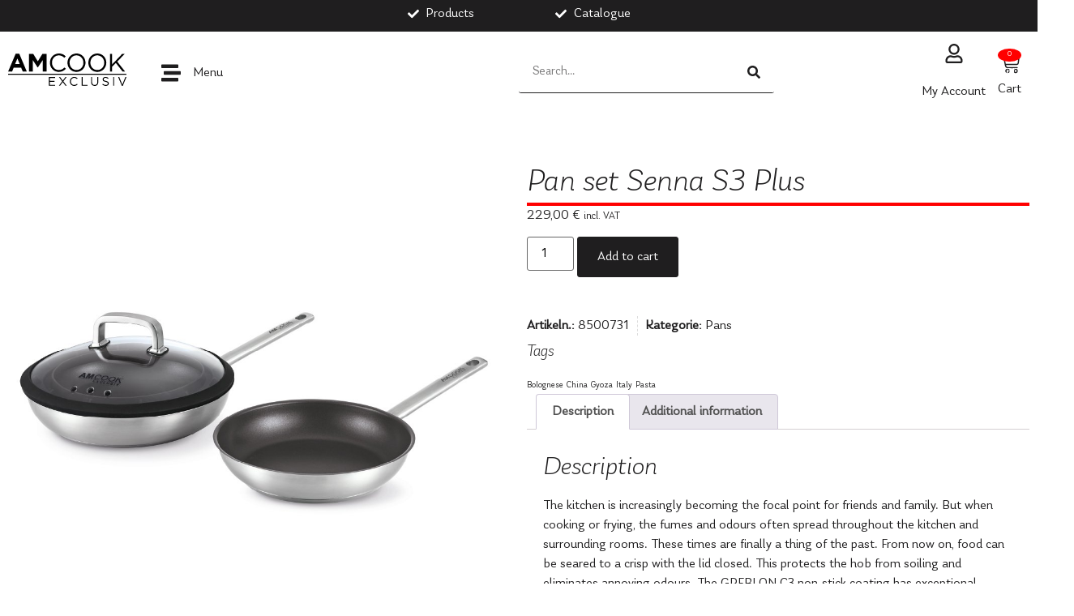

--- FILE ---
content_type: text/html; charset=UTF-8
request_url: https://am-cook.com/en/produkte/pans/pan-set-senna-s3-plus/
body_size: 66685
content:
<!doctype html>
<html lang="en-US" prefix="og: https://ogp.me/ns#">
<head>
	<meta name="google-site-verification" content="63f0g-HpGFlQ3JL8_6qvpY9dWDZW8Ju1e9muRU1VkQs" />
	<meta charset="UTF-8">
		<meta name="viewport" content="width=device-width, initial-scale=1">
	<link rel="profile" href="http://gmpg.org/xfn/11">
		<style>img:is([sizes="auto" i], [sizes^="auto," i]) { contain-intrinsic-size: 3000px 1500px }</style>
	<link rel="alternate" hreflang="de" href="https://am-cook.com/produkte/pfannen/pfannenset-senna-s3-plus/" />
<link rel="alternate" hreflang="en" href="https://am-cook.com/en/produkte/pans/pan-set-senna-s3-plus/" />
<link rel="alternate" hreflang="nl" href="https://am-cook.com/nl/produkte/pannen/pfannenset-senna-s3-plus/" />
<link rel="alternate" hreflang="x-default" href="https://am-cook.com/produkte/pfannen/pfannenset-senna-s3-plus/" />

<!-- Google Tag Manager for WordPress by gtm4wp.com -->
<script data-cfasync="false" data-pagespeed-no-defer>
	var gtm4wp_datalayer_name = "dataLayer";
	var dataLayer = dataLayer || [];
	const gtm4wp_use_sku_instead = 1;
	const gtm4wp_currency = 'EUR';
	const gtm4wp_product_per_impression = 10;
	const gtm4wp_clear_ecommerce = false;

	const gtm4wp_scrollerscript_debugmode         = false;
	const gtm4wp_scrollerscript_callbacktime      = 100;
	const gtm4wp_scrollerscript_readerlocation    = 150;
	const gtm4wp_scrollerscript_contentelementid  = "content";
	const gtm4wp_scrollerscript_scannertime       = 60;
</script>
<!-- End Google Tag Manager for WordPress by gtm4wp.com -->
<!-- Search Engine Optimization by Rank Math - https://rankmath.com/ -->
<title>Pan set Senna S3 Plus | AMCOOK Exclusiv</title>
<meta name="description" content="3pc Pan set Senna S3 Plus 1x pan Ø 24 cm 1x pan Ø 28 cm 1x gourmet lid Ø 24-28cm GREBLON C3 non-stick coating High-quality stainless steel with matt finish 18/10 Cold grip system Suitable for all types of cookers"/>
<meta name="robots" content="follow, index, max-snippet:-1, max-video-preview:-1, max-image-preview:large"/>
<link rel="canonical" href="https://am-cook.com/en/produkte/pans/pan-set-senna-s3-plus/" />
<meta property="og:locale" content="en_US" />
<meta property="og:type" content="product" />
<meta property="og:title" content="Pan set Senna S3 Plus | AMCOOK Exclusiv" />
<meta property="og:description" content="3pc Pan set Senna S3 Plus 1x pan Ø 24 cm 1x pan Ø 28 cm 1x gourmet lid Ø 24-28cm GREBLON C3 non-stick coating High-quality stainless steel with matt finish 18/10 Cold grip system Suitable for all types of cookers" />
<meta property="og:url" content="https://am-cook.com/en/produkte/pans/pan-set-senna-s3-plus/" />
<meta property="og:site_name" content="AMCOOK Exclusiv" />
<meta property="og:updated_time" content="2021-04-10T18:11:18+02:00" />
<meta property="og:image" content="https://am-cook.com/wp-content/uploads/2018/08/Element-15-100.jpg" />
<meta property="og:image:secure_url" content="https://am-cook.com/wp-content/uploads/2018/08/Element-15-100.jpg" />
<meta property="og:image:width" content="1000" />
<meta property="og:image:height" content="1000" />
<meta property="og:image:alt" content="Pan set Senna S3 Plus" />
<meta property="og:image:type" content="image/jpeg" />
<meta property="product:price:amount" content="229" />
<meta property="product:price:currency" content="EUR" />
<meta property="product:availability" content="instock" />
<meta name="twitter:card" content="summary_large_image" />
<meta name="twitter:title" content="Pan set Senna S3 Plus | AMCOOK Exclusiv" />
<meta name="twitter:description" content="3pc Pan set Senna S3 Plus 1x pan Ø 24 cm 1x pan Ø 28 cm 1x gourmet lid Ø 24-28cm GREBLON C3 non-stick coating High-quality stainless steel with matt finish 18/10 Cold grip system Suitable for all types of cookers" />
<meta name="twitter:image" content="https://am-cook.com/wp-content/uploads/2018/08/Element-15-100.jpg" />
<meta name="twitter:label1" content="Price" />
<meta name="twitter:data1" content="229,00&nbsp;&euro;" />
<meta name="twitter:label2" content="Availability" />
<meta name="twitter:data2" content="In stock" />
<script type="application/ld+json" class="rank-math-schema">{"@context":"https://schema.org","@graph":[{"@type":["HomeGoodsStore","Organization"],"@id":"https://am-cook.com/en/#organization/","name":"AM COOK GmbH","url":"https://am-cook.com","sameAs":["https://www.facebook.com/AM-COOK-Online-Shop-103034208500531/"],"logo":{"@type":"ImageObject","@id":"https://am-cook.com/en/#logo/","url":"https://am-cook.com/wp-content/uploads/2021/03/am-cook_logo_email.png","contentUrl":"https://am-cook.com/wp-content/uploads/2021/03/am-cook_logo_email.png","caption":"AMCOOK Exclusiv","inLanguage":"en-US","width":"600","height":"100"},"openingHours":["Monday,Tuesday,Wednesday,Thursday,Friday,Saturday,Sunday 09:00-17:00"],"image":{"@id":"https://am-cook.com/en/#logo/"}},{"@type":"WebSite","@id":"https://am-cook.com/en/#website/","url":"https://am-cook.com/en/","name":"AMCOOK Exclusiv","publisher":{"@id":"https://am-cook.com/en/#organization/"},"inLanguage":"en-US"},{"@type":"ImageObject","@id":"https://am-cook.com/wp-content/uploads/2018/08/Element-15-100.jpg","url":"https://am-cook.com/wp-content/uploads/2018/08/Element-15-100.jpg","width":"1000","height":"1000","inLanguage":"en-US"},{"@type":"BreadcrumbList","@id":"https://am-cook.com/en/produkte/pans/pan-set-senna-s3-plus/#breadcrumb","itemListElement":[{"@type":"ListItem","position":"1","item":{"@id":"https://am-cook.com/en/","name":"Startseite"}},{"@type":"ListItem","position":"2","item":{"@id":"https://am-cook.com/en/products/","name":"Products"}},{"@type":"ListItem","position":"3","item":{"@id":"https://am-cook.com/en/category/pans/","name":"Pans"}},{"@type":"ListItem","position":"4","item":{"@id":"https://am-cook.com/en/produkte/pans/pan-set-senna-s3-plus/","name":"Pan set Senna S3 Plus"}}]},{"@type":"ItemPage","@id":"https://am-cook.com/en/produkte/pans/pan-set-senna-s3-plus/#webpage","url":"https://am-cook.com/en/produkte/pans/pan-set-senna-s3-plus/","name":"Pan set Senna S3 Plus | AMCOOK Exclusiv","datePublished":"2020-11-06T14:54:50+01:00","dateModified":"2021-04-10T18:11:18+02:00","isPartOf":{"@id":"https://am-cook.com/en/#website/"},"primaryImageOfPage":{"@id":"https://am-cook.com/wp-content/uploads/2018/08/Element-15-100.jpg"},"inLanguage":"en-US","breadcrumb":{"@id":"https://am-cook.com/en/produkte/pans/pan-set-senna-s3-plus/#breadcrumb"}},{"@type":"Product","name":"Pan set Senna S3 Plus | AMCOOK Exclusiv","description":"3pc Pan set Senna S3 Plus 1x pan \u00d8 24 cm 1x pan \u00d8 28 cm 1x gourmet lid \u00d8 24-28cm GREBLON C3 non-stick coating High-quality stainless steel with matt finish 18/10 Cold grip system Suitable for all types of cookers","sku":"8500731","category":"Pans","mainEntityOfPage":{"@id":"https://am-cook.com/en/produkte/pans/pan-set-senna-s3-plus/#webpage"},"weight":{"@type":"QuantitativeValue","unitCode":"KGM","value":"5.3"},"image":[{"@type":"ImageObject","url":"https://am-cook.com/wp-content/uploads/2018/08/Element-15-100.jpg","height":"1000","width":"1000"},{"@type":"ImageObject","url":"https://am-cook.com/wp-content/uploads/2018/08/Pfanne1.jpg","height":"1000","width":"1500"},{"@type":"ImageObject","url":"https://am-cook.com/wp-content/uploads/2020-07-27-12.57.36-1.jpg","height":"0","width":"0"}],"offers":{"@type":"Offer","price":"229.00","priceCurrency":"EUR","priceValidUntil":"2027-12-31","availability":"https://schema.org/InStock","itemCondition":"NewCondition","url":"https://am-cook.com/en/produkte/pans/pan-set-senna-s3-plus/","seller":{"@type":"Organization","@id":"https://am-cook.com/en/","name":"AMCOOK Exclusiv","url":"https://am-cook.com/en/","logo":"https://am-cook.com/wp-content/uploads/2021/03/am-cook_logo_email.png"},"priceSpecification":{"price":"229","priceCurrency":"EUR","valueAddedTaxIncluded":"true"}},"additionalProperty":[{"@type":"PropertyValue","name":"pa_brand","value":"AM Cook Exclusiv"},{"@type":"PropertyValue","name":"pa_farbe","value":"Stainless steel"},{"@type":"PropertyValue","name":"pa_produkttyp","value":"Set"}],"@id":"https://am-cook.com/en/produkte/pans/pan-set-senna-s3-plus/#richSnippet"}]}</script>
<!-- /Rank Math WordPress SEO plugin -->

<link rel='dns-prefetch' href='//www.googletagmanager.com' />

<script type="application/ld+json">{"@context":"http://schema.org","@graph":[{"@type":"Product","@id":"10589","name":"Pan set Senna S3 Plus","url":"https://am-cook.com/en/produkte/pans/pan-set-senna-s3-plus/","description":"3pc Pan set Senna S3 Plus 1x pan Ø 24 cm 1x pan Ø 28 cm 1x gourmet lid Ø 24-28cm GREBLON C3 non-stick coating High-quality stainless steel with matt finish 18/10 Cold grip system Suitable for all types of cookers","image":"https://am-cook.com/wp-content/uploads/2018/08/Element-15-100.jpg","sku":10589,"offers":[{"@type":"Offer","price":"229","priceSpecification":{"price":"229","priceCurrency":"EUR","valueAddedTaxIncluded":"true"},"priceValidUntil":"2026-12-31","availability":"http://schema.org/InStock","priceCurrency":"EUR","seller":{"@type":"Organization","name":"AMCOOK Exclusiv","url":"https://am-cook.com"}}],"mainEntityOfPage":"https://am-cook.com/en/produkte/pans/pan-set-senna-s3-plus/","brand":{"@type":"Organization","name":"AM Cook Exclusiv"},"manufacturer":{"@type":"Organization","name":"AM Cook Exclusiv"}}]}</script><link rel='stylesheet' id='wp-block-library-css' href='https://am-cook.com/wp-includes/css/dist/block-library/style.min.css?ver=6.7.1' media='all' />
<style id='rank-math-toc-block-style-inline-css'>
.wp-block-rank-math-toc-block nav ol{counter-reset:item}.wp-block-rank-math-toc-block nav ol li{display:block}.wp-block-rank-math-toc-block nav ol li:before{content:counters(item, ".") ". ";counter-increment:item}

</style>
<style id='rank-math-rich-snippet-style-inline-css'>
/*!
* Plugin:  Rank Math
* URL: https://rankmath.com/wordpress/plugin/seo-suite/
* Name:  rank-math-review-snippet.css
*/@-webkit-keyframes spin{0%{-webkit-transform:rotate(0deg)}100%{-webkit-transform:rotate(-360deg)}}@keyframes spin{0%{-webkit-transform:rotate(0deg)}100%{-webkit-transform:rotate(-360deg)}}@keyframes bounce{from{-webkit-transform:translateY(0px);transform:translateY(0px)}to{-webkit-transform:translateY(-5px);transform:translateY(-5px)}}@-webkit-keyframes bounce{from{-webkit-transform:translateY(0px);transform:translateY(0px)}to{-webkit-transform:translateY(-5px);transform:translateY(-5px)}}@-webkit-keyframes loading{0%{background-size:20% 50% ,20% 50% ,20% 50%}20%{background-size:20% 20% ,20% 50% ,20% 50%}40%{background-size:20% 100%,20% 20% ,20% 50%}60%{background-size:20% 50% ,20% 100%,20% 20%}80%{background-size:20% 50% ,20% 50% ,20% 100%}100%{background-size:20% 50% ,20% 50% ,20% 50%}}@keyframes loading{0%{background-size:20% 50% ,20% 50% ,20% 50%}20%{background-size:20% 20% ,20% 50% ,20% 50%}40%{background-size:20% 100%,20% 20% ,20% 50%}60%{background-size:20% 50% ,20% 100%,20% 20%}80%{background-size:20% 50% ,20% 50% ,20% 100%}100%{background-size:20% 50% ,20% 50% ,20% 50%}}:root{--rankmath-wp-adminbar-height: 0}#rank-math-rich-snippet-wrapper{overflow:hidden}#rank-math-rich-snippet-wrapper h5.rank-math-title{display:block;font-size:18px;line-height:1.4}#rank-math-rich-snippet-wrapper .rank-math-review-image{float:right;max-width:40%;margin-left:15px}#rank-math-rich-snippet-wrapper .rank-math-review-data{margin-bottom:15px}#rank-math-rich-snippet-wrapper .rank-math-total-wrapper{width:100%;padding:0 0 20px 0;float:left;clear:both;position:relative;-webkit-box-sizing:border-box;box-sizing:border-box}#rank-math-rich-snippet-wrapper .rank-math-total-wrapper .rank-math-total{border:0;display:block;margin:0;width:auto;float:left;text-align:left;padding:0;font-size:24px;line-height:1;font-weight:700;-webkit-box-sizing:border-box;box-sizing:border-box;overflow:hidden}#rank-math-rich-snippet-wrapper .rank-math-total-wrapper .rank-math-review-star{float:left;margin-left:15px;margin-top:5px;position:relative;z-index:99;line-height:1}#rank-math-rich-snippet-wrapper .rank-math-total-wrapper .rank-math-review-star .rank-math-review-result-wrapper{display:inline-block;white-space:nowrap;position:relative;color:#e7e7e7}#rank-math-rich-snippet-wrapper .rank-math-total-wrapper .rank-math-review-star .rank-math-review-result-wrapper .rank-math-review-result{position:absolute;top:0;left:0;overflow:hidden;white-space:nowrap;color:#ffbe01}#rank-math-rich-snippet-wrapper .rank-math-total-wrapper .rank-math-review-star .rank-math-review-result-wrapper i{font-size:18px;-webkit-text-stroke-width:1px;font-style:normal;padding:0 2px;line-height:inherit}#rank-math-rich-snippet-wrapper .rank-math-total-wrapper .rank-math-review-star .rank-math-review-result-wrapper i:before{content:"\2605"}body.rtl #rank-math-rich-snippet-wrapper .rank-math-review-image{float:left;margin-left:0;margin-right:15px}body.rtl #rank-math-rich-snippet-wrapper .rank-math-total-wrapper .rank-math-total{float:right}body.rtl #rank-math-rich-snippet-wrapper .rank-math-total-wrapper .rank-math-review-star{float:right;margin-left:0;margin-right:15px}body.rtl #rank-math-rich-snippet-wrapper .rank-math-total-wrapper .rank-math-review-star .rank-math-review-result{left:auto;right:0}@media screen and (max-width: 480px){#rank-math-rich-snippet-wrapper .rank-math-review-image{display:block;max-width:100%;width:100%;text-align:center;margin-right:0}#rank-math-rich-snippet-wrapper .rank-math-review-data{clear:both}}.clear{clear:both}

</style>
<style id='classic-theme-styles-inline-css'>
/*! This file is auto-generated */
.wp-block-button__link{color:#fff;background-color:#32373c;border-radius:9999px;box-shadow:none;text-decoration:none;padding:calc(.667em + 2px) calc(1.333em + 2px);font-size:1.125em}.wp-block-file__button{background:#32373c;color:#fff;text-decoration:none}
</style>
<style id='global-styles-inline-css'>
:root{--wp--preset--aspect-ratio--square: 1;--wp--preset--aspect-ratio--4-3: 4/3;--wp--preset--aspect-ratio--3-4: 3/4;--wp--preset--aspect-ratio--3-2: 3/2;--wp--preset--aspect-ratio--2-3: 2/3;--wp--preset--aspect-ratio--16-9: 16/9;--wp--preset--aspect-ratio--9-16: 9/16;--wp--preset--color--black: #000000;--wp--preset--color--cyan-bluish-gray: #abb8c3;--wp--preset--color--white: #ffffff;--wp--preset--color--pale-pink: #f78da7;--wp--preset--color--vivid-red: #cf2e2e;--wp--preset--color--luminous-vivid-orange: #ff6900;--wp--preset--color--luminous-vivid-amber: #fcb900;--wp--preset--color--light-green-cyan: #7bdcb5;--wp--preset--color--vivid-green-cyan: #00d084;--wp--preset--color--pale-cyan-blue: #8ed1fc;--wp--preset--color--vivid-cyan-blue: #0693e3;--wp--preset--color--vivid-purple: #9b51e0;--wp--preset--gradient--vivid-cyan-blue-to-vivid-purple: linear-gradient(135deg,rgba(6,147,227,1) 0%,rgb(155,81,224) 100%);--wp--preset--gradient--light-green-cyan-to-vivid-green-cyan: linear-gradient(135deg,rgb(122,220,180) 0%,rgb(0,208,130) 100%);--wp--preset--gradient--luminous-vivid-amber-to-luminous-vivid-orange: linear-gradient(135deg,rgba(252,185,0,1) 0%,rgba(255,105,0,1) 100%);--wp--preset--gradient--luminous-vivid-orange-to-vivid-red: linear-gradient(135deg,rgba(255,105,0,1) 0%,rgb(207,46,46) 100%);--wp--preset--gradient--very-light-gray-to-cyan-bluish-gray: linear-gradient(135deg,rgb(238,238,238) 0%,rgb(169,184,195) 100%);--wp--preset--gradient--cool-to-warm-spectrum: linear-gradient(135deg,rgb(74,234,220) 0%,rgb(151,120,209) 20%,rgb(207,42,186) 40%,rgb(238,44,130) 60%,rgb(251,105,98) 80%,rgb(254,248,76) 100%);--wp--preset--gradient--blush-light-purple: linear-gradient(135deg,rgb(255,206,236) 0%,rgb(152,150,240) 100%);--wp--preset--gradient--blush-bordeaux: linear-gradient(135deg,rgb(254,205,165) 0%,rgb(254,45,45) 50%,rgb(107,0,62) 100%);--wp--preset--gradient--luminous-dusk: linear-gradient(135deg,rgb(255,203,112) 0%,rgb(199,81,192) 50%,rgb(65,88,208) 100%);--wp--preset--gradient--pale-ocean: linear-gradient(135deg,rgb(255,245,203) 0%,rgb(182,227,212) 50%,rgb(51,167,181) 100%);--wp--preset--gradient--electric-grass: linear-gradient(135deg,rgb(202,248,128) 0%,rgb(113,206,126) 100%);--wp--preset--gradient--midnight: linear-gradient(135deg,rgb(2,3,129) 0%,rgb(40,116,252) 100%);--wp--preset--font-size--small: 13px;--wp--preset--font-size--medium: 20px;--wp--preset--font-size--large: 36px;--wp--preset--font-size--x-large: 42px;--wp--preset--font-family--inter: "Inter", sans-serif;--wp--preset--font-family--cardo: Cardo;--wp--preset--spacing--20: 0.44rem;--wp--preset--spacing--30: 0.67rem;--wp--preset--spacing--40: 1rem;--wp--preset--spacing--50: 1.5rem;--wp--preset--spacing--60: 2.25rem;--wp--preset--spacing--70: 3.38rem;--wp--preset--spacing--80: 5.06rem;--wp--preset--shadow--natural: 6px 6px 9px rgba(0, 0, 0, 0.2);--wp--preset--shadow--deep: 12px 12px 50px rgba(0, 0, 0, 0.4);--wp--preset--shadow--sharp: 6px 6px 0px rgba(0, 0, 0, 0.2);--wp--preset--shadow--outlined: 6px 6px 0px -3px rgba(255, 255, 255, 1), 6px 6px rgba(0, 0, 0, 1);--wp--preset--shadow--crisp: 6px 6px 0px rgba(0, 0, 0, 1);}:where(.is-layout-flex){gap: 0.5em;}:where(.is-layout-grid){gap: 0.5em;}body .is-layout-flex{display: flex;}.is-layout-flex{flex-wrap: wrap;align-items: center;}.is-layout-flex > :is(*, div){margin: 0;}body .is-layout-grid{display: grid;}.is-layout-grid > :is(*, div){margin: 0;}:where(.wp-block-columns.is-layout-flex){gap: 2em;}:where(.wp-block-columns.is-layout-grid){gap: 2em;}:where(.wp-block-post-template.is-layout-flex){gap: 1.25em;}:where(.wp-block-post-template.is-layout-grid){gap: 1.25em;}.has-black-color{color: var(--wp--preset--color--black) !important;}.has-cyan-bluish-gray-color{color: var(--wp--preset--color--cyan-bluish-gray) !important;}.has-white-color{color: var(--wp--preset--color--white) !important;}.has-pale-pink-color{color: var(--wp--preset--color--pale-pink) !important;}.has-vivid-red-color{color: var(--wp--preset--color--vivid-red) !important;}.has-luminous-vivid-orange-color{color: var(--wp--preset--color--luminous-vivid-orange) !important;}.has-luminous-vivid-amber-color{color: var(--wp--preset--color--luminous-vivid-amber) !important;}.has-light-green-cyan-color{color: var(--wp--preset--color--light-green-cyan) !important;}.has-vivid-green-cyan-color{color: var(--wp--preset--color--vivid-green-cyan) !important;}.has-pale-cyan-blue-color{color: var(--wp--preset--color--pale-cyan-blue) !important;}.has-vivid-cyan-blue-color{color: var(--wp--preset--color--vivid-cyan-blue) !important;}.has-vivid-purple-color{color: var(--wp--preset--color--vivid-purple) !important;}.has-black-background-color{background-color: var(--wp--preset--color--black) !important;}.has-cyan-bluish-gray-background-color{background-color: var(--wp--preset--color--cyan-bluish-gray) !important;}.has-white-background-color{background-color: var(--wp--preset--color--white) !important;}.has-pale-pink-background-color{background-color: var(--wp--preset--color--pale-pink) !important;}.has-vivid-red-background-color{background-color: var(--wp--preset--color--vivid-red) !important;}.has-luminous-vivid-orange-background-color{background-color: var(--wp--preset--color--luminous-vivid-orange) !important;}.has-luminous-vivid-amber-background-color{background-color: var(--wp--preset--color--luminous-vivid-amber) !important;}.has-light-green-cyan-background-color{background-color: var(--wp--preset--color--light-green-cyan) !important;}.has-vivid-green-cyan-background-color{background-color: var(--wp--preset--color--vivid-green-cyan) !important;}.has-pale-cyan-blue-background-color{background-color: var(--wp--preset--color--pale-cyan-blue) !important;}.has-vivid-cyan-blue-background-color{background-color: var(--wp--preset--color--vivid-cyan-blue) !important;}.has-vivid-purple-background-color{background-color: var(--wp--preset--color--vivid-purple) !important;}.has-black-border-color{border-color: var(--wp--preset--color--black) !important;}.has-cyan-bluish-gray-border-color{border-color: var(--wp--preset--color--cyan-bluish-gray) !important;}.has-white-border-color{border-color: var(--wp--preset--color--white) !important;}.has-pale-pink-border-color{border-color: var(--wp--preset--color--pale-pink) !important;}.has-vivid-red-border-color{border-color: var(--wp--preset--color--vivid-red) !important;}.has-luminous-vivid-orange-border-color{border-color: var(--wp--preset--color--luminous-vivid-orange) !important;}.has-luminous-vivid-amber-border-color{border-color: var(--wp--preset--color--luminous-vivid-amber) !important;}.has-light-green-cyan-border-color{border-color: var(--wp--preset--color--light-green-cyan) !important;}.has-vivid-green-cyan-border-color{border-color: var(--wp--preset--color--vivid-green-cyan) !important;}.has-pale-cyan-blue-border-color{border-color: var(--wp--preset--color--pale-cyan-blue) !important;}.has-vivid-cyan-blue-border-color{border-color: var(--wp--preset--color--vivid-cyan-blue) !important;}.has-vivid-purple-border-color{border-color: var(--wp--preset--color--vivid-purple) !important;}.has-vivid-cyan-blue-to-vivid-purple-gradient-background{background: var(--wp--preset--gradient--vivid-cyan-blue-to-vivid-purple) !important;}.has-light-green-cyan-to-vivid-green-cyan-gradient-background{background: var(--wp--preset--gradient--light-green-cyan-to-vivid-green-cyan) !important;}.has-luminous-vivid-amber-to-luminous-vivid-orange-gradient-background{background: var(--wp--preset--gradient--luminous-vivid-amber-to-luminous-vivid-orange) !important;}.has-luminous-vivid-orange-to-vivid-red-gradient-background{background: var(--wp--preset--gradient--luminous-vivid-orange-to-vivid-red) !important;}.has-very-light-gray-to-cyan-bluish-gray-gradient-background{background: var(--wp--preset--gradient--very-light-gray-to-cyan-bluish-gray) !important;}.has-cool-to-warm-spectrum-gradient-background{background: var(--wp--preset--gradient--cool-to-warm-spectrum) !important;}.has-blush-light-purple-gradient-background{background: var(--wp--preset--gradient--blush-light-purple) !important;}.has-blush-bordeaux-gradient-background{background: var(--wp--preset--gradient--blush-bordeaux) !important;}.has-luminous-dusk-gradient-background{background: var(--wp--preset--gradient--luminous-dusk) !important;}.has-pale-ocean-gradient-background{background: var(--wp--preset--gradient--pale-ocean) !important;}.has-electric-grass-gradient-background{background: var(--wp--preset--gradient--electric-grass) !important;}.has-midnight-gradient-background{background: var(--wp--preset--gradient--midnight) !important;}.has-small-font-size{font-size: var(--wp--preset--font-size--small) !important;}.has-medium-font-size{font-size: var(--wp--preset--font-size--medium) !important;}.has-large-font-size{font-size: var(--wp--preset--font-size--large) !important;}.has-x-large-font-size{font-size: var(--wp--preset--font-size--x-large) !important;}
:where(.wp-block-post-template.is-layout-flex){gap: 1.25em;}:where(.wp-block-post-template.is-layout-grid){gap: 1.25em;}
:where(.wp-block-columns.is-layout-flex){gap: 2em;}:where(.wp-block-columns.is-layout-grid){gap: 2em;}
:root :where(.wp-block-pullquote){font-size: 1.5em;line-height: 1.6;}
</style>
<link rel='stylesheet' id='wpml-blocks-css' href='https://am-cook.com/wp-content/plugins/sitepress-multilingual-cms/dist/css/blocks/styles.css?ver=4.6.15' media='all' />
<link rel='stylesheet' id='photoswipe-css' href='https://am-cook.com/wp-content/plugins/woocommerce/assets/css/photoswipe/photoswipe.min.css?ver=9.5.2' media='all' />
<link rel='stylesheet' id='photoswipe-default-skin-css' href='https://am-cook.com/wp-content/plugins/woocommerce/assets/css/photoswipe/default-skin/default-skin.min.css?ver=9.5.2' media='all' />
<link rel='stylesheet' id='woocommerce-layout-css' href='https://am-cook.com/wp-content/plugins/woocommerce/assets/css/woocommerce-layout.css?ver=9.5.2' media='all' />
<link rel='stylesheet' id='woocommerce-smallscreen-css' href='https://am-cook.com/wp-content/plugins/woocommerce/assets/css/woocommerce-smallscreen.css?ver=9.5.2' media='only screen and (max-width: 768px)' />
<link rel='stylesheet' id='woocommerce-general-css' href='https://am-cook.com/wp-content/plugins/woocommerce/assets/css/woocommerce.css?ver=9.5.2' media='all' />
<style id='woocommerce-inline-inline-css'>
.woocommerce form .form-row .required { visibility: visible; }
</style>
<link rel='stylesheet' id='wt-smart-coupon-for-woo-css' href='https://am-cook.com/wp-content/plugins/wt-smart-coupons-for-woocommerce/public/css/wt-smart-coupon-public.css?ver=2.0.0' media='all' />
<link rel='stylesheet' id='wpml-legacy-horizontal-list-0-css' href='https://am-cook.com/wp-content/plugins/sitepress-multilingual-cms/templates/language-switchers/legacy-list-horizontal/style.min.css?ver=1' media='all' />
<style id='wpml-legacy-horizontal-list-0-inline-css'>
.wpml-ls-statics-footer a, .wpml-ls-statics-footer .wpml-ls-sub-menu a, .wpml-ls-statics-footer .wpml-ls-sub-menu a:link, .wpml-ls-statics-footer li:not(.wpml-ls-current-language) .wpml-ls-link, .wpml-ls-statics-footer li:not(.wpml-ls-current-language) .wpml-ls-link:link {color:#444444;background-color:#ffffff;}.wpml-ls-statics-footer a, .wpml-ls-statics-footer .wpml-ls-sub-menu a:hover,.wpml-ls-statics-footer .wpml-ls-sub-menu a:focus, .wpml-ls-statics-footer .wpml-ls-sub-menu a:link:hover, .wpml-ls-statics-footer .wpml-ls-sub-menu a:link:focus {color:#000000;background-color:#eeeeee;}.wpml-ls-statics-footer .wpml-ls-current-language > a {color:#444444;background-color:#ffffff;}.wpml-ls-statics-footer .wpml-ls-current-language:hover>a, .wpml-ls-statics-footer .wpml-ls-current-language>a:focus {color:#000000;background-color:#eeeeee;}
</style>
<link rel='stylesheet' id='wpml-menu-item-0-css' href='https://am-cook.com/wp-content/plugins/sitepress-multilingual-cms/templates/language-switchers/menu-item/style.min.css?ver=1' media='all' />
<link rel='stylesheet' id='eae-css-css' href='https://am-cook.com/wp-content/plugins/addon-elements-for-elementor-page-builder/assets/css/eae.min.css?ver=1.14' media='all' />
<link rel='stylesheet' id='eae-peel-css-css' href='https://am-cook.com/wp-content/plugins/addon-elements-for-elementor-page-builder/assets/lib/peel/peel.css?ver=1.14' media='all' />
<link rel='stylesheet' id='wc_ratenkaufbyeasycredit_css-css' href='https://am-cook.com/wp-content/plugins/woocommerce-gateway-ratenkaufbyeasycredit/assets/css/easycredit.min.css?ver=6.7.1' media='all' />
<link rel='stylesheet' id='gateway-css' href='https://am-cook.com/wp-content/plugins/woocommerce-paypal-payments/modules/ppcp-button/assets/css/gateway.css?ver=2.9.6' media='all' />
<link rel='stylesheet' id='cms-navigation-style-base-css' href='https://am-cook.com/wp-content/plugins/wpml-cms-nav/res/css/cms-navigation-base.css?ver=1.5.5' media='screen' />
<link rel='stylesheet' id='cms-navigation-style-css' href='https://am-cook.com/wp-content/plugins/wpml-cms-nav/res/css/cms-navigation.css?ver=1.5.5' media='screen' />
<link rel='stylesheet' id='woosb-frontend-css' href='https://am-cook.com/wp-content/plugins/woo-product-bundle/assets/css/frontend.css?ver=8.1.7' media='all' />
<link rel='stylesheet' id='hello-elementor-css' href='https://am-cook.com/wp-content/themes/hello-elementor/style.min.css?ver=2.7.1' media='all' />
<link rel='stylesheet' id='hello-elementor-theme-style-css' href='https://am-cook.com/wp-content/themes/hello-elementor/theme.min.css?ver=2.7.1' media='all' />
<link rel='stylesheet' id='elementor-frontend-css' href='https://am-cook.com/wp-content/plugins/elementor/assets/css/frontend.min.css?ver=3.26.4' media='all' />
<style id='elementor-frontend-inline-css'>
.elementor-kit-6884{--e-global-color-primary:#1F1E1F;--e-global-color-secondary:#FF0000;--e-global-color-text:#1F1E1F;--e-global-color-accent:#929292;--e-global-color-4809cdc:#FFFFFF;--e-global-color-6c9cc5a:#1F1E1F;--e-global-color-69e900b:#990000;--e-global-color-960b2c2:#454950;--e-global-color-2773a4e:#C6243B;--e-global-typography-primary-font-family:"Laca Medium";--e-global-typography-secondary-font-family:"Laca Light Italic";--e-global-typography-text-font-family:"Laca Book";--e-global-typography-text-font-weight:400;--e-global-typography-accent-font-family:"Laca Medium";--e-global-typography-accent-font-weight:500;--e-global-typography-7459201-font-family:"Laca Medium";--e-global-typography-7459201-font-size:40px;--e-global-typography-3650eb1-font-family:"Laca Light Italic";--e-global-typography-3650eb1-font-size:37px;--e-global-typography-ef88b67-font-family:"Laca Book";--e-global-typography-ef88b67-font-size:24px;--e-global-typography-96fbb0a-font-family:"Laca Light Italic";--e-global-typography-96fbb0a-font-size:20px;--e-global-typography-b61aabd-font-size:16px;color:var( --e-global-color-text );font-family:var( --e-global-typography-text-font-family ), Sans-serif;font-weight:var( --e-global-typography-text-font-weight );}.elementor-kit-6884 e-page-transition{background-color:#FFBC7D;}.elementor-kit-6884 a{color:var( --e-global-color-primary );}.elementor-kit-6884 a:hover{color:var( --e-global-color-accent );}.elementor-kit-6884 h1{color:var( --e-global-color-primary );font-family:var( --e-global-typography-secondary-font-family ), Sans-serif;}.elementor-kit-6884 h2{color:var( --e-global-color-primary );font-family:var( --e-global-typography-secondary-font-family ), Sans-serif;}.elementor-kit-6884 h3{color:var( --e-global-color-primary );font-family:var( --e-global-typography-secondary-font-family ), Sans-serif;}.elementor-kit-6884 h4{color:var( --e-global-color-primary );font-family:var( --e-global-typography-secondary-font-family ), Sans-serif;}.elementor-kit-6884 h5{color:var( --e-global-color-primary );font-family:var( --e-global-typography-secondary-font-family ), Sans-serif;}.elementor-kit-6884 h6{color:var( --e-global-color-primary );font-family:var( --e-global-typography-secondary-font-family ), Sans-serif;}.elementor-section.elementor-section-boxed > .elementor-container{max-width:1440px;}.e-con{--container-max-width:1440px;}.elementor-widget:not(:last-child){margin-block-end:0px;}.elementor-element{--widgets-spacing:0px 0px;--widgets-spacing-row:0px;--widgets-spacing-column:0px;}{}h1.entry-title{display:var(--page-title-display);}.elementor-lightbox{--lightbox-header-icons-size:40px;}.site-header{padding-right:0px;padding-left:0px;}@media(max-width:1024px){.elementor-section.elementor-section-boxed > .elementor-container{max-width:1024px;}.e-con{--container-max-width:1024px;}}@media(max-width:767px){.elementor-section.elementor-section-boxed > .elementor-container{max-width:767px;}.e-con{--container-max-width:767px;}}/* Start Custom Fonts CSS */@font-face {
	font-family: 'Laca Medium';
	font-style: normal;
	font-weight: normal;
	font-display: auto;
	src: url('https://am-cook.com/wp-content/uploads/2021/03/Laca-Medium.woff2') format('woff2'),
		url('https://am-cook.com/wp-content/uploads/2021/03/Laca-Medium.woff') format('woff'),
		url('https://am-cook.com/wp-content/uploads/2021/03/Laca-Medium.ttf') format('truetype'),
		url('https://am-cook.com/wp-content/uploads/2021/03/Laca-Medium.svg#LacaMedium') format('svg');
}
/* End Custom Fonts CSS */
/* Start Custom Fonts CSS */@font-face {
	font-family: 'Laca Light Italic';
	font-style: normal;
	font-weight: normal;
	font-display: auto;
	src: url('https://am-cook.com/wp-content/uploads/2021/03/Laca-LightItalic.woff2') format('woff2'),
		url('https://am-cook.com/wp-content/uploads/2021/03/Laca-LightItalic.woff') format('woff'),
		url('https://am-cook.com/wp-content/uploads/2021/03/Laca-LightItalic.ttf') format('truetype'),
		url('https://am-cook.com/wp-content/uploads/2021/03/Laca-LightItalic.svg#LacaLightItalic') format('svg');
}
/* End Custom Fonts CSS */
/* Start Custom Fonts CSS */@font-face {
	font-family: 'Laca Book';
	font-style: normal;
	font-weight: normal;
	font-display: auto;
	src: url('https://am-cook.com/wp-content/uploads/2021/03/Laca-Book.woff2') format('woff2'),
		url('https://am-cook.com/wp-content/uploads/2021/03/Laca-Book.woff') format('woff'),
		url('https://am-cook.com/wp-content/uploads/2021/03/Laca-Book.ttf') format('truetype'),
		url('https://am-cook.com/wp-content/uploads/2021/03/Laca-Book.svg#LacaBook') format('svg');
}
/* End Custom Fonts CSS */

				.elementor-widget-woocommerce-checkout-page .woocommerce table.woocommerce-checkout-review-order-table {
				    margin: var(--sections-margin, 24px 0 24px 0);
				    padding: var(--sections-padding, 16px 16px);
				}
				.elementor-widget-woocommerce-checkout-page .woocommerce table.woocommerce-checkout-review-order-table .cart_item td.product-name {
				    padding-right: 20px;
				}
				.elementor-widget-woocommerce-checkout-page .woocommerce .woocommerce-checkout #payment {
					border: none;
					padding: 0;
				}
				.elementor-widget-woocommerce-checkout-page .woocommerce .e-checkout__order_review-2 {
					background: var(--sections-background-color, #ffffff);
				    border-radius: var(--sections-border-radius, 3px);
				    padding: var(--sections-padding, 16px 30px);
				    margin: var(--sections-margin, 0 0 24px 0);
				    border-style: var(--sections-border-type, solid);
				    border-color: var(--sections-border-color, #D5D8DC);
				    border-width: 1px;
				    display: block;
				}
				.elementor-widget-woocommerce-checkout-page .woocommerce-checkout .place-order {
					display: -webkit-box;
					display: -ms-flexbox;
					display: flex;
					-webkit-box-orient: vertical;
					-webkit-box-direction: normal;
					-ms-flex-direction: column;
					flex-direction: column;
					-ms-flex-wrap: wrap;
					flex-wrap: wrap;
					padding: 0;
					margin-bottom: 0;
					margin-top: 1em;
					-webkit-box-align: var(--place-order-title-alignment, stretch);
					-ms-flex-align: var(--place-order-title-alignment, stretch);
					align-items: var(--place-order-title-alignment, stretch); 
				}
				.elementor-widget-woocommerce-checkout-page .woocommerce-checkout #place_order {
					background-color: #5bc0de;
					width: var(--purchase-button-width, auto);
					float: none;
					color: var(--purchase-button-normal-text-color, #ffffff);
					min-height: auto;
					padding: var(--purchase-button-padding, 1em 1em);
					border-radius: var(--purchase-button-border-radius, 3px); 
		        }
		        .elementor-widget-woocommerce-checkout-page .woocommerce-checkout #place_order:hover {
					background-color: #5bc0de;
					color: var(--purchase-button-hover-text-color, #ffffff);
					border-color: var(--purchase-button-hover-border-color, #5bc0de);
					-webkit-transition-duration: var(--purchase-button-hover-transition-duration, 0.3s);
					-o-transition-duration: var(--purchase-button-hover-transition-duration, 0.3s);
					transition-duration: var(--purchase-button-hover-transition-duration, 0.3s); 
                }
			
.elementor-32510 .elementor-element.elementor-element-a662b1e > .elementor-container > .elementor-column > .elementor-widget-wrap{align-content:center;align-items:center;}.elementor-32510 .elementor-element.elementor-element-a662b1e:not(.elementor-motion-effects-element-type-background), .elementor-32510 .elementor-element.elementor-element-a662b1e > .elementor-motion-effects-container > .elementor-motion-effects-layer{background-color:var( --e-global-color-primary );}.elementor-32510 .elementor-element.elementor-element-a662b1e{transition:background 0.3s, border 0.3s, border-radius 0.3s, box-shadow 0.3s;}.elementor-32510 .elementor-element.elementor-element-a662b1e > .elementor-background-overlay{transition:background 0.3s, border-radius 0.3s, opacity 0.3s;}.elementor-32510 .elementor-element.elementor-element-6848eba .elementor-icon-list-items:not(.elementor-inline-items) .elementor-icon-list-item:not(:last-child){padding-bottom:calc(100px/2);}.elementor-32510 .elementor-element.elementor-element-6848eba .elementor-icon-list-items:not(.elementor-inline-items) .elementor-icon-list-item:not(:first-child){margin-top:calc(100px/2);}.elementor-32510 .elementor-element.elementor-element-6848eba .elementor-icon-list-items.elementor-inline-items .elementor-icon-list-item{margin-right:calc(100px/2);margin-left:calc(100px/2);}.elementor-32510 .elementor-element.elementor-element-6848eba .elementor-icon-list-items.elementor-inline-items{margin-right:calc(-100px/2);margin-left:calc(-100px/2);}body.rtl .elementor-32510 .elementor-element.elementor-element-6848eba .elementor-icon-list-items.elementor-inline-items .elementor-icon-list-item:after{left:calc(-100px/2);}body:not(.rtl) .elementor-32510 .elementor-element.elementor-element-6848eba .elementor-icon-list-items.elementor-inline-items .elementor-icon-list-item:after{right:calc(-100px/2);}.elementor-32510 .elementor-element.elementor-element-6848eba .elementor-icon-list-icon i{color:var( --e-global-color-4809cdc );transition:color 0.3s;}.elementor-32510 .elementor-element.elementor-element-6848eba .elementor-icon-list-icon svg{fill:var( --e-global-color-4809cdc );transition:fill 0.3s;}.elementor-32510 .elementor-element.elementor-element-6848eba .elementor-icon-list-item:hover .elementor-icon-list-icon i{color:var( --e-global-color-accent );}.elementor-32510 .elementor-element.elementor-element-6848eba .elementor-icon-list-item:hover .elementor-icon-list-icon svg{fill:var( --e-global-color-accent );}.elementor-32510 .elementor-element.elementor-element-6848eba{--e-icon-list-icon-size:14px;--icon-vertical-offset:0px;}.elementor-32510 .elementor-element.elementor-element-6848eba .elementor-icon-list-text{color:var( --e-global-color-4809cdc );transition:color 0.3s;}.elementor-32510 .elementor-element.elementor-element-6848eba .elementor-icon-list-item:hover .elementor-icon-list-text{color:var( --e-global-color-accent );}.elementor-32510 .elementor-element.elementor-element-f903722 > .elementor-container > .elementor-column > .elementor-widget-wrap{align-content:center;align-items:center;}.elementor-32510 .elementor-element.elementor-element-1e1db4f > .elementor-container > .elementor-column > .elementor-widget-wrap{align-content:center;align-items:center;}.elementor-32510 .elementor-element.elementor-element-2d9fa57 .elementor-icon-wrapper{text-align:left;}.elementor-32510 .elementor-element.elementor-element-777eeea{--icon-box-icon-margin:15px;}.elementor-32510 .elementor-element.elementor-element-777eeea.elementor-view-stacked .elementor-icon{background-color:var( --e-global-color-primary );}.elementor-32510 .elementor-element.elementor-element-777eeea.elementor-view-framed .elementor-icon, .elementor-32510 .elementor-element.elementor-element-777eeea.elementor-view-default .elementor-icon{fill:var( --e-global-color-primary );color:var( --e-global-color-primary );border-color:var( --e-global-color-primary );}.elementor-32510 .elementor-element.elementor-element-777eeea.elementor-view-stacked .elementor-icon:hover{background-color:var( --e-global-color-accent );}.elementor-32510 .elementor-element.elementor-element-777eeea.elementor-view-framed .elementor-icon:hover, .elementor-32510 .elementor-element.elementor-element-777eeea.elementor-view-default .elementor-icon:hover{fill:var( --e-global-color-accent );color:var( --e-global-color-accent );border-color:var( --e-global-color-accent );}.elementor-32510 .elementor-element.elementor-element-777eeea .elementor-icon{font-size:24px;}.elementor-32510 .elementor-element.elementor-element-777eeea .elementor-icon-box-title{color:var( --e-global-color-primary );}.elementor-32510 .elementor-element.elementor-element-ff25a4f .elementor-search-form__container{min-height:50px;}.elementor-32510 .elementor-element.elementor-element-ff25a4f .elementor-search-form__submit{min-width:50px;--e-search-form-submit-text-color:var( --e-global-color-primary );background-color:var( --e-global-color-4809cdc );}body:not(.rtl) .elementor-32510 .elementor-element.elementor-element-ff25a4f .elementor-search-form__icon{padding-left:calc(50px / 3);}body.rtl .elementor-32510 .elementor-element.elementor-element-ff25a4f .elementor-search-form__icon{padding-right:calc(50px / 3);}.elementor-32510 .elementor-element.elementor-element-ff25a4f .elementor-search-form__input, .elementor-32510 .elementor-element.elementor-element-ff25a4f.elementor-search-form--button-type-text .elementor-search-form__submit{padding-left:calc(50px / 3);padding-right:calc(50px / 3);}.elementor-32510 .elementor-element.elementor-element-ff25a4f .elementor-search-form__input,
					.elementor-32510 .elementor-element.elementor-element-ff25a4f .elementor-search-form__icon,
					.elementor-32510 .elementor-element.elementor-element-ff25a4f .elementor-lightbox .dialog-lightbox-close-button,
					.elementor-32510 .elementor-element.elementor-element-ff25a4f .elementor-lightbox .dialog-lightbox-close-button:hover,
					.elementor-32510 .elementor-element.elementor-element-ff25a4f.elementor-search-form--skin-full_screen input[type="search"].elementor-search-form__input{color:var( --e-global-color-primary );fill:var( --e-global-color-primary );}.elementor-32510 .elementor-element.elementor-element-ff25a4f:not(.elementor-search-form--skin-full_screen) .elementor-search-form__container{background-color:var( --e-global-color-4809cdc );border-color:var( --e-global-color-primary );border-width:0px 0px 1px 0px;border-radius:3px;}.elementor-32510 .elementor-element.elementor-element-ff25a4f.elementor-search-form--skin-full_screen input[type="search"].elementor-search-form__input{background-color:var( --e-global-color-4809cdc );border-color:var( --e-global-color-primary );border-width:0px 0px 1px 0px;border-radius:3px;}.elementor-32510 .elementor-element.elementor-element-ff25a4f .elementor-search-form__submit:hover{--e-search-form-submit-text-color:var( --e-global-color-accent );}.elementor-32510 .elementor-element.elementor-element-ff25a4f .elementor-search-form__submit:focus{--e-search-form-submit-text-color:var( --e-global-color-accent );}.elementor-32510 .elementor-element.elementor-element-38feb9b.elementor-column > .elementor-widget-wrap{justify-content:flex-end;}.elementor-32510 .elementor-element.elementor-element-f892943{width:auto;max-width:auto;}.elementor-32510 .elementor-element.elementor-element-f892943 > .elementor-widget-container{padding:5px 5px 5px 5px;}.elementor-32510 .elementor-element.elementor-element-f892943 .elementor-icon-box-wrapper{text-align:center;}.elementor-32510 .elementor-element.elementor-element-f892943.elementor-view-stacked .elementor-icon{background-color:var( --e-global-color-primary );}.elementor-32510 .elementor-element.elementor-element-f892943.elementor-view-framed .elementor-icon, .elementor-32510 .elementor-element.elementor-element-f892943.elementor-view-default .elementor-icon{fill:var( --e-global-color-primary );color:var( --e-global-color-primary );border-color:var( --e-global-color-primary );}.elementor-32510 .elementor-element.elementor-element-f892943.elementor-view-stacked .elementor-icon:hover{background-color:var( --e-global-color-accent );}.elementor-32510 .elementor-element.elementor-element-f892943.elementor-view-framed .elementor-icon:hover, .elementor-32510 .elementor-element.elementor-element-f892943.elementor-view-default .elementor-icon:hover{fill:var( --e-global-color-accent );color:var( --e-global-color-accent );border-color:var( --e-global-color-accent );}.elementor-32510 .elementor-element.elementor-element-f892943 .elementor-icon{font-size:24px;}.elementor-32510 .elementor-element.elementor-element-019d26a{width:auto;max-width:auto;--divider-style:solid;--subtotal-divider-style:solid;--elementor-remove-from-cart-button:none;--remove-from-cart-button:block;--toggle-button-icon-color:var( --e-global-color-primary );--toggle-button-background-color:var( --e-global-color-4809cdc );--toggle-button-icon-hover-color:var( --e-global-color-accent );--toggle-button-hover-background-color:var( --e-global-color-4809cdc );--toggle-button-border-width:0px;--toggle-icon-size:24px;--toggle-icon-padding:5px 5px 5px 5px;--items-indicator-background-color:var( --e-global-color-secondary );--cart-border-style:none;--cart-footer-layout:1fr 1fr;--products-max-height-sidecart:calc(100vh - 240px);--products-max-height-minicart:calc(100vh - 385px);}.elementor-32510 .elementor-element.elementor-element-019d26a > .elementor-widget-container{padding:5px 5px 5px 5px;}.elementor-32510 .elementor-element.elementor-element-019d26a .widget_shopping_cart_content{--subtotal-divider-left-width:0;--subtotal-divider-right-width:0;}.elementor-32510 .elementor-element.elementor-element-eb926c3 > .elementor-container > .elementor-column > .elementor-widget-wrap{align-content:center;align-items:center;}.elementor-32510 .elementor-element.elementor-element-eb926c3:not(.elementor-motion-effects-element-type-background), .elementor-32510 .elementor-element.elementor-element-eb926c3 > .elementor-motion-effects-container > .elementor-motion-effects-layer{background-color:#FFFFFF;}.elementor-32510 .elementor-element.elementor-element-eb926c3{border-style:solid;border-width:0px 0px 1px 0px;border-color:var( --e-global-color-accent );transition:background 0.3s, border 0.3s, border-radius 0.3s, box-shadow 0.3s;}.elementor-32510 .elementor-element.elementor-element-eb926c3 > .elementor-background-overlay{transition:background 0.3s, border-radius 0.3s, opacity 0.3s;}.elementor-32510 .elementor-element.elementor-element-fa32574 .elementor-icon-wrapper{text-align:left;}.elementor-32510 .elementor-element.elementor-element-fa32574.elementor-view-stacked .elementor-icon{background-color:var( --e-global-color-primary );}.elementor-32510 .elementor-element.elementor-element-fa32574.elementor-view-framed .elementor-icon, .elementor-32510 .elementor-element.elementor-element-fa32574.elementor-view-default .elementor-icon{color:var( --e-global-color-primary );border-color:var( --e-global-color-primary );}.elementor-32510 .elementor-element.elementor-element-fa32574.elementor-view-framed .elementor-icon, .elementor-32510 .elementor-element.elementor-element-fa32574.elementor-view-default .elementor-icon svg{fill:var( --e-global-color-primary );}.elementor-32510 .elementor-element.elementor-element-fa32574.elementor-view-stacked .elementor-icon:hover{background-color:var( --e-global-color-accent );}.elementor-32510 .elementor-element.elementor-element-fa32574.elementor-view-framed .elementor-icon:hover, .elementor-32510 .elementor-element.elementor-element-fa32574.elementor-view-default .elementor-icon:hover{color:var( --e-global-color-accent );border-color:var( --e-global-color-accent );}.elementor-32510 .elementor-element.elementor-element-fa32574.elementor-view-framed .elementor-icon:hover, .elementor-32510 .elementor-element.elementor-element-fa32574.elementor-view-default .elementor-icon:hover svg{fill:var( --e-global-color-accent );}.elementor-32510 .elementor-element.elementor-element-fa32574 .elementor-icon{font-size:24px;}.elementor-32510 .elementor-element.elementor-element-fa32574 .elementor-icon svg{height:24px;}.elementor-32510 .elementor-element.elementor-element-c0e2a69 .elementor-icon-wrapper{text-align:center;}.elementor-32510 .elementor-element.elementor-element-d42c0b9.elementor-column > .elementor-widget-wrap{justify-content:flex-end;}.elementor-32510 .elementor-element.elementor-element-7580412{--divider-style:solid;--subtotal-divider-style:solid;--elementor-remove-from-cart-button:none;--remove-from-cart-button:block;--toggle-button-icon-color:var( --e-global-color-primary );--toggle-button-background-color:var( --e-global-color-4809cdc );--toggle-button-icon-hover-color:var( --e-global-color-accent );--toggle-button-hover-background-color:var( --e-global-color-4809cdc );--toggle-button-border-width:0px;--toggle-icon-size:24px;--toggle-icon-padding:5px 5px 5px 5px;--items-indicator-background-color:var( --e-global-color-secondary );--cart-border-style:none;--cart-footer-layout:1fr 1fr;--products-max-height-sidecart:calc(100vh - 240px);--products-max-height-minicart:calc(100vh - 385px);}.elementor-32510 .elementor-element.elementor-element-7580412 .widget_shopping_cart_content{--subtotal-divider-left-width:0;--subtotal-divider-right-width:0;}.elementor-32510 .elementor-element.elementor-element-fe0d694 > .elementor-widget-container{padding:11px 5px 0px 5px;}.elementor-32510 .elementor-element.elementor-element-fe0d694.elementor-view-stacked .elementor-icon{background-color:var( --e-global-color-primary );}.elementor-32510 .elementor-element.elementor-element-fe0d694.elementor-view-framed .elementor-icon, .elementor-32510 .elementor-element.elementor-element-fe0d694.elementor-view-default .elementor-icon{color:var( --e-global-color-primary );border-color:var( --e-global-color-primary );}.elementor-32510 .elementor-element.elementor-element-fe0d694.elementor-view-framed .elementor-icon, .elementor-32510 .elementor-element.elementor-element-fe0d694.elementor-view-default .elementor-icon svg{fill:var( --e-global-color-primary );}.elementor-32510 .elementor-element.elementor-element-fe0d694.elementor-view-stacked .elementor-icon:hover{background-color:var( --e-global-color-accent );}.elementor-32510 .elementor-element.elementor-element-fe0d694.elementor-view-framed .elementor-icon:hover, .elementor-32510 .elementor-element.elementor-element-fe0d694.elementor-view-default .elementor-icon:hover{color:var( --e-global-color-accent );border-color:var( --e-global-color-accent );}.elementor-32510 .elementor-element.elementor-element-fe0d694.elementor-view-framed .elementor-icon:hover, .elementor-32510 .elementor-element.elementor-element-fe0d694.elementor-view-default .elementor-icon:hover svg{fill:var( --e-global-color-accent );}.elementor-32510 .elementor-element.elementor-element-fe0d694 .elementor-icon{font-size:22px;}.elementor-32510 .elementor-element.elementor-element-fe0d694 .elementor-icon svg{height:22px;}.elementor-theme-builder-content-area{height:400px;}.elementor-location-header:before, .elementor-location-footer:before{content:"";display:table;clear:both;}@media(max-width:767px){.elementor-32510 .elementor-element.elementor-element-a265b79{width:15%;}.elementor-32510 .elementor-element.elementor-element-9195c18{width:59%;}.elementor-32510 .elementor-element.elementor-element-d42c0b9{width:25%;}.elementor-32510 .elementor-element.elementor-element-425fc75{margin-top:0px;margin-bottom:0px;}.elementor-32510 .elementor-element.elementor-element-1720335{width:50%;}.elementor-32510 .elementor-element.elementor-element-7580412 > .elementor-widget-container{padding:6px 0px 0px 0px;}.elementor-32510 .elementor-element.elementor-element-827e413{width:50%;}}@media(min-width:768px){.elementor-32510 .elementor-element.elementor-element-b109011{width:15%;}.elementor-32510 .elementor-element.elementor-element-2b74b22{width:35%;}}@media(max-width:1024px) and (min-width:768px){.elementor-32510 .elementor-element.elementor-element-b109011{width:25%;}.elementor-32510 .elementor-element.elementor-element-2b74b22{width:15%;}.elementor-32510 .elementor-element.elementor-element-55773da{width:35%;}.elementor-32510 .elementor-element.elementor-element-38feb9b{width:25%;}}
.elementor-30739 .elementor-element.elementor-element-0d6923f:not(.elementor-motion-effects-element-type-background), .elementor-30739 .elementor-element.elementor-element-0d6923f > .elementor-motion-effects-container > .elementor-motion-effects-layer{background-color:#929292;}.elementor-30739 .elementor-element.elementor-element-0d6923f > .elementor-container{max-width:500px;min-height:0px;}.elementor-30739 .elementor-element.elementor-element-0d6923f{transition:background 0.3s, border 0.3s, border-radius 0.3s, box-shadow 0.3s;margin-top:0px;margin-bottom:0px;padding:-29px -29px -29px -29px;}.elementor-30739 .elementor-element.elementor-element-0d6923f > .elementor-background-overlay{transition:background 0.3s, border-radius 0.3s, opacity 0.3s;}.elementor-30739 .elementor-element.elementor-element-144a1d4:not(.elementor-motion-effects-element-type-background), .elementor-30739 .elementor-element.elementor-element-144a1d4 > .elementor-motion-effects-container > .elementor-motion-effects-layer{background-color:#14181B;}.elementor-30739 .elementor-element.elementor-element-144a1d4{transition:background 0.3s, border 0.3s, border-radius 0.3s, box-shadow 0.3s;}.elementor-30739 .elementor-element.elementor-element-144a1d4 > .elementor-background-overlay{transition:background 0.3s, border-radius 0.3s, opacity 0.3s;}.elementor-30739 .elementor-element.elementor-element-7b7e571 > .elementor-container > .elementor-column > .elementor-widget-wrap{align-content:center;align-items:center;}.elementor-30739 .elementor-element.elementor-element-33fa35f .elementor-repeater-item-80b9f43.elementor-social-icon i{color:#929292;}.elementor-30739 .elementor-element.elementor-element-33fa35f .elementor-repeater-item-80b9f43.elementor-social-icon svg{fill:#929292;}.elementor-30739 .elementor-element.elementor-element-33fa35f .elementor-repeater-item-533ef57.elementor-social-icon i{color:#929292;}.elementor-30739 .elementor-element.elementor-element-33fa35f .elementor-repeater-item-533ef57.elementor-social-icon svg{fill:#929292;}.elementor-30739 .elementor-element.elementor-element-33fa35f .elementor-repeater-item-ef8f15f.elementor-social-icon i{color:#929292;}.elementor-30739 .elementor-element.elementor-element-33fa35f .elementor-repeater-item-ef8f15f.elementor-social-icon svg{fill:#929292;}.elementor-30739 .elementor-element.elementor-element-33fa35f{--grid-template-columns:repeat(0, auto);--grid-column-gap:5px;--grid-row-gap:0px;}.elementor-30739 .elementor-element.elementor-element-33fa35f .elementor-widget-container{text-align:center;}.elementor-30739 .elementor-element.elementor-element-33fa35f .elementor-social-icon{background-color:#14181B;}.elementor-30739 .elementor-element.elementor-element-33fa35f .elementor-social-icon i{color:var( --e-global-color-accent );}.elementor-30739 .elementor-element.elementor-element-33fa35f .elementor-social-icon svg{fill:var( --e-global-color-accent );}.elementor-30739 .elementor-element.elementor-element-70dbec6 .elementor-heading-title{color:var( --e-global-color-4809cdc );}.elementor-30739 .elementor-element.elementor-element-b398d14 .elementor-icon-list-icon i{transition:color 0.3s;}.elementor-30739 .elementor-element.elementor-element-b398d14 .elementor-icon-list-icon svg{transition:fill 0.3s;}.elementor-30739 .elementor-element.elementor-element-b398d14{--e-icon-list-icon-size:14px;--icon-vertical-offset:0px;}.elementor-30739 .elementor-element.elementor-element-b398d14 .elementor-icon-list-text{color:#F3F3F3;transition:color 0.3s;}.elementor-30739 .elementor-element.elementor-element-5f47470 .elementor-heading-title{color:var( --e-global-color-4809cdc );}.elementor-30739 .elementor-element.elementor-element-44e517d .elementor-icon-list-icon i{transition:color 0.3s;}.elementor-30739 .elementor-element.elementor-element-44e517d .elementor-icon-list-icon svg{transition:fill 0.3s;}.elementor-30739 .elementor-element.elementor-element-44e517d{--e-icon-list-icon-size:14px;--icon-vertical-offset:0px;}.elementor-30739 .elementor-element.elementor-element-44e517d .elementor-icon-list-text{color:#F3F3F3;transition:color 0.3s;}.elementor-30739 .elementor-element.elementor-element-1bb6361 .elementor-heading-title{color:var( --e-global-color-4809cdc );}.elementor-30739 .elementor-element.elementor-element-1adab41{--display:flex;}.elementor-30739 .elementor-element.elementor-element-214fc32 .gallery-item{padding:0 16px 16px 0;}.elementor-30739 .elementor-element.elementor-element-214fc32 .gallery{margin:0 -16px -16px 0;}.elementor-30739 .elementor-element.elementor-element-214fc32 .gallery-item img{border-style:none;}.elementor-30739 .elementor-element.elementor-element-214fc32 .gallery-item .gallery-caption{text-align:center;}.elementor-30739 .elementor-element.elementor-element-15c87af{--display:flex;--flex-direction:row;--container-widget-width:initial;--container-widget-height:100%;--container-widget-flex-grow:1;--container-widget-align-self:stretch;--flex-wrap-mobile:wrap;}.elementor-30739 .elementor-element.elementor-element-033179e .gallery-item{padding:0 16px 16px 0;}.elementor-30739 .elementor-element.elementor-element-033179e .gallery{margin:0 -16px -16px 0;}.elementor-30739 .elementor-element.elementor-element-033179e .gallery-item img{border-style:none;}.elementor-30739 .elementor-element.elementor-element-033179e .gallery-item .gallery-caption{text-align:center;}.elementor-30739 .elementor-element.elementor-element-f7951bc .gallery-item{padding:0 16px 16px 0;}.elementor-30739 .elementor-element.elementor-element-f7951bc .gallery{margin:0 -16px -16px 0;}.elementor-30739 .elementor-element.elementor-element-f7951bc .gallery-item img{border-style:none;}.elementor-30739 .elementor-element.elementor-element-f7951bc .gallery-item .gallery-caption{text-align:center;}.elementor-30739 .elementor-element.elementor-element-cdf11a5 .elementor-heading-title{color:var( --e-global-color-4809cdc );}.elementor-30739 .elementor-element.elementor-element-27e42d1{color:#FFFFFF;}.elementor-30739 .elementor-element.elementor-element-8e7b109 > .elementor-container > .elementor-column > .elementor-widget-wrap{align-content:center;align-items:center;}.elementor-30739 .elementor-element.elementor-element-368ff71{color:var( --e-global-color-accent );}.elementor-theme-builder-content-area{height:400px;}.elementor-location-header:before, .elementor-location-footer:before{content:"";display:table;clear:both;}@media(max-width:1024px){.elementor-30739 .elementor-element.elementor-element-214fc32{width:auto;max-width:auto;}.elementor-30739 .elementor-element.elementor-element-033179e{width:auto;max-width:auto;}.elementor-30739 .elementor-element.elementor-element-f7951bc{width:auto;max-width:auto;}}@media(max-width:767px){.elementor-30739 .elementor-element.elementor-element-1adab41{--content-width:500px;--min-height:0px;--gap:0px 0px;--row-gap:0px;--column-gap:0px;--margin-top:0px;--margin-bottom:0px;--margin-left:0px;--margin-right:0px;}.elementor-30739 .elementor-element.elementor-element-214fc32{width:auto;max-width:auto;}.elementor-30739 .elementor-element.elementor-element-214fc32 > .elementor-widget-container{padding:0px 0px 0px 0px;}.elementor-30739 .elementor-element.elementor-element-214fc32.elementor-element{--align-self:flex-start;--order:99999 /* order end hack */;--flex-grow:0;--flex-shrink:0;}.elementor-30739 .elementor-element.elementor-element-15c87af{--gap:21px 21px;--row-gap:21px;--column-gap:21px;}.elementor-30739 .elementor-element.elementor-element-033179e{width:var( --container-widget-width, 135px );max-width:135px;--container-widget-width:135px;--container-widget-flex-grow:0;}.elementor-30739 .elementor-element.elementor-element-033179e > .elementor-widget-container{padding:0px 0px 0px 0px;}.elementor-30739 .elementor-element.elementor-element-033179e.elementor-element{--align-self:flex-start;--order:99999 /* order end hack */;--flex-grow:0;--flex-shrink:0;}.elementor-30739 .elementor-element.elementor-element-f7951bc{width:var( --container-widget-width, 135px );max-width:135px;--container-widget-width:135px;--container-widget-flex-grow:0;}.elementor-30739 .elementor-element.elementor-element-f7951bc > .elementor-widget-container{padding:0px 0px 0px 0px;}.elementor-30739 .elementor-element.elementor-element-f7951bc.elementor-element{--align-self:flex-start;--order:99999 /* order end hack */;--flex-grow:0;--flex-shrink:0;}}
.elementor-32974 .elementor-element.elementor-element-4bbcf99c{text-align:left;}.elementor-32974 .elementor-element.elementor-element-4bbcf99c .elementor-heading-title{color:var( --e-global-color-primary );}.elementor-32974 .elementor-element.elementor-element-9b1babf{--display:flex;--padding-top:2px;--padding-bottom:2px;--padding-left:2px;--padding-right:2px;}.elementor-32974 .elementor-element.elementor-element-9b1babf:not(.elementor-motion-effects-element-type-background), .elementor-32974 .elementor-element.elementor-element-9b1babf > .elementor-motion-effects-container > .elementor-motion-effects-layer{background-color:var( --e-global-color-secondary );}.elementor-32974 .elementor-element.elementor-element-7fd3a190{text-align:left;}.woocommerce .elementor-32974 .elementor-element.elementor-element-7fd3a190 .price{color:var( --e-global-color-primary );}body:not(.rtl) .elementor-32974 .elementor-element.elementor-element-7fd3a190:not(.elementor-product-price-block-yes) del{margin-right:10px;}body.rtl .elementor-32974 .elementor-element.elementor-element-7fd3a190:not(.elementor-product-price-block-yes) del{margin-left:10px;}.elementor-32974 .elementor-element.elementor-element-7fd3a190.elementor-product-price-block-yes del{margin-bottom:10px;}.elementor-32974 .elementor-element.elementor-element-198da7b4 .cart button, .elementor-32974 .elementor-element.elementor-element-198da7b4 .cart .button{transition:all 0.2s;}.elementor-32974 .elementor-element.elementor-element-198da7b4 .quantity .qty{transition:all 0.2s;}.elementor-32974 .elementor-element.elementor-element-9bca0d9:not(.elementor-woo-meta--view-inline) .product_meta .detail-container:not(:last-child){padding-bottom:calc(20px/2);}.elementor-32974 .elementor-element.elementor-element-9bca0d9:not(.elementor-woo-meta--view-inline) .product_meta .detail-container:not(:first-child){margin-top:calc(20px/2);}.elementor-32974 .elementor-element.elementor-element-9bca0d9.elementor-woo-meta--view-inline .product_meta .detail-container{margin-right:calc(20px/2);margin-left:calc(20px/2);}.elementor-32974 .elementor-element.elementor-element-9bca0d9.elementor-woo-meta--view-inline .product_meta{margin-right:calc(-20px/2);margin-left:calc(-20px/2);}body:not(.rtl) .elementor-32974 .elementor-element.elementor-element-9bca0d9.elementor-woo-meta--view-inline .detail-container:after{right:calc( (-20px/2) + (-1px/2) );}body:not.rtl .elementor-32974 .elementor-element.elementor-element-9bca0d9.elementor-woo-meta--view-inline .detail-container:after{left:calc( (-20px/2) - (1px/2) );}.elementor-32974 .elementor-element.elementor-element-9bca0d9 .product_meta .detail-container:not(:last-child):after{content:"";border-color:#ddd;}.elementor-32974 .elementor-element.elementor-element-9bca0d9:not(.elementor-woo-meta--view-inline) .product_meta .detail-container:not(:last-child):after{border-top-style:dashed;border-top-width:1px;margin-bottom:calc(-1px/2);}.elementor-32974 .elementor-element.elementor-element-9bca0d9.elementor-woo-meta--view-inline .product_meta .detail-container:not(:last-child):after{border-left-style:dashed;border-left-width:1px;}.elementor-32974 .elementor-element.elementor-element-25151c0b:not(.elementor-motion-effects-element-type-background), .elementor-32974 .elementor-element.elementor-element-25151c0b > .elementor-motion-effects-container > .elementor-motion-effects-layer{background-color:#E6E6E6;}.elementor-32974 .elementor-element.elementor-element-25151c0b{transition:background 0.3s, border 0.3s, border-radius 0.3s, box-shadow 0.3s;}.elementor-32974 .elementor-element.elementor-element-25151c0b > .elementor-background-overlay{transition:background 0.3s, border-radius 0.3s, opacity 0.3s;}.elementor-32974 .elementor-element.elementor-element-0453552{--display:flex;--flex-direction:row;--container-widget-width:calc( ( 1 - var( --container-widget-flex-grow ) ) * 100% );--container-widget-height:100%;--container-widget-flex-grow:1;--container-widget-align-self:stretch;--flex-wrap-mobile:wrap;--align-items:stretch;--gap:0px 0px;--row-gap:0px;--column-gap:0px;}.elementor-32974 .elementor-element.elementor-element-ef1b8a8{--display:flex;--margin-top:0px;--margin-bottom:0px;--margin-left:0px;--margin-right:0px;}.elementor-32974 .elementor-element.elementor-element-ffa7862 .elementor-icon-box-wrapper{text-align:center;}.elementor-32974 .elementor-element.elementor-element-ffa7862{--icon-box-icon-margin:0px;}.elementor-32974 .elementor-element.elementor-element-ffa7862 .elementor-icon i{transform:rotate(0deg);}.elementor-32974 .elementor-element.elementor-element-ffa7862 .elementor-icon-box-title, .elementor-32974 .elementor-element.elementor-element-ffa7862 .elementor-icon-box-title a{font-size:15px;}.elementor-32974 .elementor-element.elementor-element-c7e0f3a{--display:flex;}.elementor-32974 .elementor-element.elementor-element-d4fa49d .elementor-icon-box-wrapper{text-align:center;}.elementor-32974 .elementor-element.elementor-element-d4fa49d{--icon-box-icon-margin:0px;}.elementor-32974 .elementor-element.elementor-element-d4fa49d .elementor-icon-box-title, .elementor-32974 .elementor-element.elementor-element-d4fa49d .elementor-icon-box-title a{font-size:15px;}.elementor-32974 .elementor-element.elementor-element-0a21de3{--display:flex;}.elementor-32974 .elementor-element.elementor-element-2814afe .elementor-icon-box-wrapper{text-align:center;}.elementor-32974 .elementor-element.elementor-element-2814afe{--icon-box-icon-margin:0px;}.elementor-32974 .elementor-element.elementor-element-2814afe .elementor-icon-box-title, .elementor-32974 .elementor-element.elementor-element-2814afe .elementor-icon-box-title a{font-size:15px;}.elementor-32974 .elementor-element.elementor-element-1aff3c7{--display:flex;}.elementor-32974 .elementor-element.elementor-element-87c89d6 .elementor-icon-box-wrapper{text-align:center;}.elementor-32974 .elementor-element.elementor-element-87c89d6{--icon-box-icon-margin:0px;}.elementor-32974 .elementor-element.elementor-element-87c89d6 .elementor-icon-box-title, .elementor-32974 .elementor-element.elementor-element-87c89d6 .elementor-icon-box-title a{font-size:15px;}.elementor-32974 .elementor-element.elementor-element-3c6b9f4{--display:flex;}.elementor-32974 .elementor-element.elementor-element-cefbf6e .elementor-icon-box-wrapper{text-align:center;}.elementor-32974 .elementor-element.elementor-element-cefbf6e{--icon-box-icon-margin:0px;}.elementor-32974 .elementor-element.elementor-element-cefbf6e .elementor-icon-box-title, .elementor-32974 .elementor-element.elementor-element-cefbf6e .elementor-icon-box-title a{font-size:15px;}.elementor-32974 .elementor-element.elementor-element-7dcac31{--display:flex;}.elementor-32974 .elementor-element.elementor-element-abcd923 .elementor-icon-box-wrapper{text-align:center;}.elementor-32974 .elementor-element.elementor-element-abcd923{--icon-box-icon-margin:0px;}.elementor-32974 .elementor-element.elementor-element-abcd923 .elementor-icon-box-title, .elementor-32974 .elementor-element.elementor-element-abcd923 .elementor-icon-box-title a{font-size:15px;}.elementor-32974 .elementor-element.elementor-element-f5d7a44{--display:flex;}.elementor-32974 .elementor-element.elementor-element-7c9cdc4 .elementor-icon-box-wrapper{text-align:center;}.elementor-32974 .elementor-element.elementor-element-7c9cdc4{--icon-box-icon-margin:0px;}.elementor-32974 .elementor-element.elementor-element-7c9cdc4 .elementor-icon-box-title, .elementor-32974 .elementor-element.elementor-element-7c9cdc4 .elementor-icon-box-title a{font-size:15px;}.elementor-32974 .elementor-element.elementor-element-182368c{--display:flex;}.elementor-32974 .elementor-element.elementor-element-c22b5a3 .elementor-icon-box-wrapper{text-align:center;}.elementor-32974 .elementor-element.elementor-element-c22b5a3{--icon-box-icon-margin:0px;}.elementor-32974 .elementor-element.elementor-element-c22b5a3 .elementor-icon-box-title, .elementor-32974 .elementor-element.elementor-element-c22b5a3 .elementor-icon-box-title a{font-size:15px;}.elementor-32974 .elementor-element.elementor-element-f49b085{--display:flex;}.elementor-32974 .elementor-element.elementor-element-657f50a .elementor-icon-box-wrapper{text-align:center;}.elementor-32974 .elementor-element.elementor-element-657f50a{--icon-box-icon-margin:0px;}.elementor-32974 .elementor-element.elementor-element-657f50a .elementor-icon-box-title, .elementor-32974 .elementor-element.elementor-element-657f50a .elementor-icon-box-title a{font-size:15px;}.elementor-32974 .elementor-element.elementor-element-b48a704{--display:flex;}.elementor-32974 .elementor-element.elementor-element-6bf2f17 .elementor-icon-box-wrapper{text-align:center;}.elementor-32974 .elementor-element.elementor-element-6bf2f17{--icon-box-icon-margin:0px;}.elementor-32974 .elementor-element.elementor-element-6bf2f17 .elementor-icon-box-title, .elementor-32974 .elementor-element.elementor-element-6bf2f17 .elementor-icon-box-title a{font-size:15px;}.elementor-32974 .elementor-element.elementor-element-1eaa6e44 .elementor-wrapper{--video-aspect-ratio:1.77777;}.elementor-32974 .elementor-element.elementor-element-6897a99b:not(.elementor-motion-effects-element-type-background), .elementor-32974 .elementor-element.elementor-element-6897a99b > .elementor-motion-effects-container > .elementor-motion-effects-layer{background-color:var( --e-global-color-primary );}.elementor-32974 .elementor-element.elementor-element-6897a99b{transition:background 0.3s, border 0.3s, border-radius 0.3s, box-shadow 0.3s;}.elementor-32974 .elementor-element.elementor-element-6897a99b > .elementor-background-overlay{transition:background 0.3s, border-radius 0.3s, opacity 0.3s;}.elementor-32974 .elementor-element.elementor-element-472759ef > .elementor-element-populated{padding:20px 0px 0px 0px;}.elementor-32974 .elementor-element.elementor-element-39509640{--icon-box-icon-margin:0px;}.elementor-32974 .elementor-element.elementor-element-39509640.elementor-view-stacked .elementor-icon{background-color:var( --e-global-color-4809cdc );}.elementor-32974 .elementor-element.elementor-element-39509640.elementor-view-framed .elementor-icon, .elementor-32974 .elementor-element.elementor-element-39509640.elementor-view-default .elementor-icon{fill:var( --e-global-color-4809cdc );color:var( --e-global-color-4809cdc );border-color:var( --e-global-color-4809cdc );}.elementor-32974 .elementor-element.elementor-element-39509640 .elementor-icon{font-size:40px;}.elementor-32974 .elementor-element.elementor-element-39509640 .elementor-icon-box-title{color:var( --e-global-color-4809cdc );}.elementor-32974 .elementor-element.elementor-element-39509640 .elementor-icon-box-description{color:var( --e-global-color-4809cdc );}.elementor-32974 .elementor-element.elementor-element-605d9ae2 > .elementor-element-populated{padding:20px 0px 0px 0px;}.elementor-32974 .elementor-element.elementor-element-142aafa2{--icon-box-icon-margin:0px;}.elementor-32974 .elementor-element.elementor-element-142aafa2.elementor-view-stacked .elementor-icon{background-color:var( --e-global-color-4809cdc );}.elementor-32974 .elementor-element.elementor-element-142aafa2.elementor-view-framed .elementor-icon, .elementor-32974 .elementor-element.elementor-element-142aafa2.elementor-view-default .elementor-icon{fill:var( --e-global-color-4809cdc );color:var( --e-global-color-4809cdc );border-color:var( --e-global-color-4809cdc );}.elementor-32974 .elementor-element.elementor-element-142aafa2 .elementor-icon{font-size:40px;}.elementor-32974 .elementor-element.elementor-element-142aafa2 .elementor-icon-box-title{color:var( --e-global-color-4809cdc );}.elementor-32974 .elementor-element.elementor-element-142aafa2 .elementor-icon-box-description{color:var( --e-global-color-4809cdc );}.elementor-32974 .elementor-element.elementor-element-11fac694 > .elementor-element-populated{padding:20px 0px 0px 0px;}.elementor-32974 .elementor-element.elementor-element-6b813659.elementor-view-stacked .elementor-icon{background-color:var( --e-global-color-4809cdc );}.elementor-32974 .elementor-element.elementor-element-6b813659.elementor-view-framed .elementor-icon, .elementor-32974 .elementor-element.elementor-element-6b813659.elementor-view-default .elementor-icon{fill:var( --e-global-color-4809cdc );color:var( --e-global-color-4809cdc );border-color:var( --e-global-color-4809cdc );}.elementor-32974 .elementor-element.elementor-element-6b813659 .elementor-icon{font-size:40px;}.elementor-32974 .elementor-element.elementor-element-6b813659 .elementor-icon-box-title{color:var( --e-global-color-4809cdc );}.elementor-32974 .elementor-element.elementor-element-6b813659 .elementor-icon-box-description{color:var( --e-global-color-4809cdc );}.elementor-32974 .elementor-element.elementor-element-701ee043 .elementor-wrapper{--video-aspect-ratio:1.77777;}.elementor-32974 .elementor-element.elementor-element-3570c4d{--display:flex;}.elementor-32974 .elementor-element.elementor-element-bc03054.elementor-wc-products  ul.products{grid-column-gap:20px;grid-row-gap:40px;}.elementor-32974 .elementor-element.elementor-element-bc03054.elementor-wc-products ul.products li.product span.onsale{display:block;}@media(max-width:1024px){.elementor-32974 .elementor-element.elementor-element-bc03054.elementor-wc-products  ul.products{grid-column-gap:20px;grid-row-gap:40px;}}@media(max-width:767px){.elementor-32974 .elementor-element.elementor-element-ef1b8a8{--width:33%;}.elementor-32974 .elementor-element.elementor-element-c7e0f3a{--width:33%;}.elementor-32974 .elementor-element.elementor-element-0a21de3{--width:33%;}.elementor-32974 .elementor-element.elementor-element-1aff3c7{--width:33%;}.elementor-32974 .elementor-element.elementor-element-3c6b9f4{--width:33%;}.elementor-32974 .elementor-element.elementor-element-7dcac31{--width:33%;}.elementor-32974 .elementor-element.elementor-element-f5d7a44{--width:33%;}.elementor-32974 .elementor-element.elementor-element-182368c{--width:33%;}.elementor-32974 .elementor-element.elementor-element-f49b085{--width:33%;}.elementor-32974 .elementor-element.elementor-element-b48a704{--width:33%;}.elementor-32974 .elementor-element.elementor-element-472759ef{width:100%;}.elementor-32974 .elementor-element.elementor-element-605d9ae2{width:100%;}.elementor-32974 .elementor-element.elementor-element-11fac694{width:100%;}.elementor-32974 .elementor-element.elementor-element-bc03054.elementor-wc-products  ul.products{grid-column-gap:20px;grid-row-gap:40px;}}@media(min-width:768px){.elementor-32974 .elementor-element.elementor-element-472759ef{width:33%;}.elementor-32974 .elementor-element.elementor-element-605d9ae2{width:33.332%;}.elementor-32974 .elementor-element.elementor-element-11fac694{width:33%;}}@media(max-width:1024px) and (min-width:768px){.elementor-32974 .elementor-element.elementor-element-ef1b8a8{--width:20%;}.elementor-32974 .elementor-element.elementor-element-c7e0f3a{--width:20%;}.elementor-32974 .elementor-element.elementor-element-0a21de3{--width:20%;}.elementor-32974 .elementor-element.elementor-element-1aff3c7{--width:20%;}.elementor-32974 .elementor-element.elementor-element-3c6b9f4{--width:20%;}.elementor-32974 .elementor-element.elementor-element-7dcac31{--width:20%;}.elementor-32974 .elementor-element.elementor-element-f5d7a44{--width:20%;}.elementor-32974 .elementor-element.elementor-element-182368c{--width:20%;}.elementor-32974 .elementor-element.elementor-element-f49b085{--width:20%;}.elementor-32974 .elementor-element.elementor-element-b48a704{--width:20%;}.elementor-32974 .elementor-element.elementor-element-472759ef{width:33%;}.elementor-32974 .elementor-element.elementor-element-605d9ae2{width:33%;}.elementor-32974 .elementor-element.elementor-element-11fac694{width:33%;}}
.elementor-31406 .elementor-element.elementor-element-f4a8fa2 .elementor-search-form__container{min-height:50px;}.elementor-31406 .elementor-element.elementor-element-f4a8fa2 .elementor-search-form__submit{min-width:50px;--e-search-form-submit-text-color:var( --e-global-color-primary );background-color:var( --e-global-color-4809cdc );}body:not(.rtl) .elementor-31406 .elementor-element.elementor-element-f4a8fa2 .elementor-search-form__icon{padding-left:calc(50px / 3);}body.rtl .elementor-31406 .elementor-element.elementor-element-f4a8fa2 .elementor-search-form__icon{padding-right:calc(50px / 3);}.elementor-31406 .elementor-element.elementor-element-f4a8fa2 .elementor-search-form__input, .elementor-31406 .elementor-element.elementor-element-f4a8fa2.elementor-search-form--button-type-text .elementor-search-form__submit{padding-left:calc(50px / 3);padding-right:calc(50px / 3);}.elementor-31406 .elementor-element.elementor-element-f4a8fa2 .elementor-search-form__input,
					.elementor-31406 .elementor-element.elementor-element-f4a8fa2 .elementor-search-form__icon,
					.elementor-31406 .elementor-element.elementor-element-f4a8fa2 .elementor-lightbox .dialog-lightbox-close-button,
					.elementor-31406 .elementor-element.elementor-element-f4a8fa2 .elementor-lightbox .dialog-lightbox-close-button:hover,
					.elementor-31406 .elementor-element.elementor-element-f4a8fa2.elementor-search-form--skin-full_screen input[type="search"].elementor-search-form__input{color:var( --e-global-color-primary );fill:var( --e-global-color-primary );}.elementor-31406 .elementor-element.elementor-element-f4a8fa2:not(.elementor-search-form--skin-full_screen) .elementor-search-form__container{background-color:var( --e-global-color-4809cdc );border-color:var( --e-global-color-primary );border-width:0px 0px 1px 0px;border-radius:3px;}.elementor-31406 .elementor-element.elementor-element-f4a8fa2.elementor-search-form--skin-full_screen input[type="search"].elementor-search-form__input{background-color:var( --e-global-color-4809cdc );border-color:var( --e-global-color-primary );border-width:0px 0px 1px 0px;border-radius:3px;}.elementor-31406 .elementor-element.elementor-element-f4a8fa2 .elementor-search-form__submit:hover{--e-search-form-submit-text-color:var( --e-global-color-accent );}.elementor-31406 .elementor-element.elementor-element-f4a8fa2 .elementor-search-form__submit:focus{--e-search-form-submit-text-color:var( --e-global-color-accent );}.elementor-31406 .elementor-element.elementor-element-e3d828e .elementor-nav-menu--dropdown a, .elementor-31406 .elementor-element.elementor-element-e3d828e .elementor-menu-toggle{color:var( --e-global-color-primary );}.elementor-31406 .elementor-element.elementor-element-e3d828e .elementor-nav-menu--dropdown a:hover,
					.elementor-31406 .elementor-element.elementor-element-e3d828e .elementor-nav-menu--dropdown a.elementor-item-active,
					.elementor-31406 .elementor-element.elementor-element-e3d828e .elementor-nav-menu--dropdown a.highlighted,
					.elementor-31406 .elementor-element.elementor-element-e3d828e .elementor-menu-toggle:hover{color:var( --e-global-color-accent );}.elementor-31406 .elementor-element.elementor-element-e3d828e .elementor-nav-menu--dropdown a:hover,
					.elementor-31406 .elementor-element.elementor-element-e3d828e .elementor-nav-menu--dropdown a.elementor-item-active,
					.elementor-31406 .elementor-element.elementor-element-e3d828e .elementor-nav-menu--dropdown a.highlighted{background-color:var( --e-global-color-4809cdc );}.elementor-31406 .elementor-element.elementor-element-e3d828e .elementor-nav-menu--dropdown a.elementor-item-active{color:var( --e-global-color-secondary );background-color:var( --e-global-color-4809cdc );}.elementor-31406 .elementor-element.elementor-element-e3d828e .elementor-nav-menu--dropdown .elementor-item, .elementor-31406 .elementor-element.elementor-element-e3d828e .elementor-nav-menu--dropdown  .elementor-sub-item{font-family:"Laca Light Italic", Sans-serif;font-size:24px;}#elementor-popup-modal-31406{background-color:rgba(0,0,0,.8);justify-content:flex-start;align-items:center;pointer-events:all;}#elementor-popup-modal-31406 .dialog-message{width:20vw;height:100vh;align-items:flex-start;}#elementor-popup-modal-31406 .dialog-close-button{display:flex;}#elementor-popup-modal-31406 .dialog-widget-content{box-shadow:2px 8px 23px 3px rgba(0,0,0,0.2);}@media(max-width:1024px){#elementor-popup-modal-31406 .dialog-message{width:40vw;}}@media(max-width:767px){#elementor-popup-modal-31406 .dialog-message{width:90vw;}}/* Start Custom Fonts CSS */@font-face {
	font-family: 'Laca Light Italic';
	font-style: normal;
	font-weight: normal;
	font-display: auto;
	src: url('https://am-cook.com/wp-content/uploads/2021/03/Laca-LightItalic.woff2') format('woff2'),
		url('https://am-cook.com/wp-content/uploads/2021/03/Laca-LightItalic.woff') format('woff'),
		url('https://am-cook.com/wp-content/uploads/2021/03/Laca-LightItalic.ttf') format('truetype'),
		url('https://am-cook.com/wp-content/uploads/2021/03/Laca-LightItalic.svg#LacaLightItalic') format('svg');
}
/* End Custom Fonts CSS */
</style>
<link rel='stylesheet' id='widget-icon-list-css' href='https://am-cook.com/wp-content/plugins/elementor/assets/css/widget-icon-list.min.css?ver=3.26.4' media='all' />
<link rel='stylesheet' id='widget-icon-box-css' href='https://am-cook.com/wp-content/plugins/elementor/assets/css/widget-icon-box.min.css?ver=3.26.4' media='all' />
<link rel='stylesheet' id='widget-search-form-css' href='https://am-cook.com/wp-content/plugins/elementor-pro/assets/css/widget-search-form.min.css?ver=3.26.3' media='all' />
<link rel='stylesheet' id='widget-woocommerce-menu-cart-css' href='https://am-cook.com/wp-content/plugins/elementor-pro/assets/css/widget-woocommerce-menu-cart.min.css?ver=3.26.3' media='all' />
<link rel='stylesheet' id='widget-social-icons-css' href='https://am-cook.com/wp-content/plugins/elementor/assets/css/widget-social-icons.min.css?ver=3.26.4' media='all' />
<link rel='stylesheet' id='e-apple-webkit-css' href='https://am-cook.com/wp-content/plugins/elementor/assets/css/conditionals/apple-webkit.min.css?ver=3.26.4' media='all' />
<link rel='stylesheet' id='widget-heading-css' href='https://am-cook.com/wp-content/plugins/elementor/assets/css/widget-heading.min.css?ver=3.26.4' media='all' />
<link rel='stylesheet' id='widget-image-gallery-css' href='https://am-cook.com/wp-content/plugins/elementor/assets/css/widget-image-gallery.min.css?ver=3.26.4' media='all' />
<link rel='stylesheet' id='widget-text-editor-css' href='https://am-cook.com/wp-content/plugins/elementor/assets/css/widget-text-editor.min.css?ver=3.26.4' media='all' />
<link rel='stylesheet' id='widget-woocommerce-product-images-css' href='https://am-cook.com/wp-content/plugins/elementor-pro/assets/css/widget-woocommerce-product-images.min.css?ver=3.26.3' media='all' />
<link rel='stylesheet' id='widget-woocommerce-product-price-css' href='https://am-cook.com/wp-content/plugins/elementor-pro/assets/css/widget-woocommerce-product-price.min.css?ver=3.26.3' media='all' />
<link rel='stylesheet' id='widget-woocommerce-product-rating-css' href='https://am-cook.com/wp-content/plugins/elementor-pro/assets/css/widget-woocommerce-product-rating.min.css?ver=3.26.3' media='all' />
<link rel='stylesheet' id='widget-woocommerce-product-add-to-cart-css' href='https://am-cook.com/wp-content/plugins/elementor-pro/assets/css/widget-woocommerce-product-add-to-cart.min.css?ver=3.26.3' media='all' />
<link rel='stylesheet' id='widget-woocommerce-product-meta-css' href='https://am-cook.com/wp-content/plugins/elementor-pro/assets/css/widget-woocommerce-product-meta.min.css?ver=3.26.3' media='all' />
<link rel='stylesheet' id='swiper-css' href='https://am-cook.com/wp-content/plugins/elementor/assets/lib/swiper/v8/css/swiper.min.css?ver=8.4.5' media='all' />
<link rel='stylesheet' id='e-swiper-css' href='https://am-cook.com/wp-content/plugins/elementor/assets/css/conditionals/e-swiper.min.css?ver=3.26.4' media='all' />
<link rel='stylesheet' id='widget-woocommerce-product-data-tabs-css' href='https://am-cook.com/wp-content/plugins/elementor-pro/assets/css/widget-woocommerce-product-data-tabs.min.css?ver=3.26.3' media='all' />
<link rel='stylesheet' id='widget-video-css' href='https://am-cook.com/wp-content/plugins/elementor/assets/css/widget-video.min.css?ver=3.26.4' media='all' />
<link rel='stylesheet' id='widget-woocommerce-products-css' href='https://am-cook.com/wp-content/plugins/elementor-pro/assets/css/widget-woocommerce-products.min.css?ver=3.26.3' media='all' />
<link rel='stylesheet' id='widget-nav-menu-css' href='https://am-cook.com/wp-content/plugins/elementor-pro/assets/css/widget-nav-menu.min.css?ver=3.26.3' media='all' />
<link rel='stylesheet' id='e-popup-css' href='https://am-cook.com/wp-content/plugins/elementor-pro/assets/css/conditionals/popup.min.css?ver=3.26.3' media='all' />
<link rel='stylesheet' id='woocommerce-gzd-layout-css' href='https://am-cook.com/wp-content/plugins/woocommerce-germanized/build/static/layout-styles.css?ver=3.18.5' media='all' />
<style id='woocommerce-gzd-layout-inline-css'>
.woocommerce-checkout .shop_table { background-color: #eeeeee; } .product p.deposit-packaging-type { font-size: 1.25em !important; } p.woocommerce-shipping-destination { display: none; }
                .wc-gzd-nutri-score-value-a {
                    background: url(https://am-cook.com/wp-content/plugins/woocommerce-germanized/assets/images/nutri-score-a.svg) no-repeat;
                }
                .wc-gzd-nutri-score-value-b {
                    background: url(https://am-cook.com/wp-content/plugins/woocommerce-germanized/assets/images/nutri-score-b.svg) no-repeat;
                }
                .wc-gzd-nutri-score-value-c {
                    background: url(https://am-cook.com/wp-content/plugins/woocommerce-germanized/assets/images/nutri-score-c.svg) no-repeat;
                }
                .wc-gzd-nutri-score-value-d {
                    background: url(https://am-cook.com/wp-content/plugins/woocommerce-germanized/assets/images/nutri-score-d.svg) no-repeat;
                }
                .wc-gzd-nutri-score-value-e {
                    background: url(https://am-cook.com/wp-content/plugins/woocommerce-germanized/assets/images/nutri-score-e.svg) no-repeat;
                }
            
</style>
<link rel='stylesheet' id='hello-elementor-child-style-css' href='https://am-cook.com/wp-content/themes/am-cook/style.css?ver=1.0.0' media='all' />
<script id="wpml-cookie-js-extra">
var wpml_cookies = {"wp-wpml_current_language":{"value":"en","expires":1,"path":"\/"}};
var wpml_cookies = {"wp-wpml_current_language":{"value":"en","expires":1,"path":"\/"}};
</script>
<script src="https://am-cook.com/wp-content/plugins/sitepress-multilingual-cms/res/js/cookies/language-cookie.js?ver=4.6.15" id="wpml-cookie-js" defer data-wp-strategy="defer"></script>
<script src="https://am-cook.com/wp-includes/js/jquery/jquery.min.js?ver=3.7.1" id="jquery-core-js"></script>
<script src="https://am-cook.com/wp-includes/js/jquery/jquery-migrate.min.js?ver=3.4.1" id="jquery-migrate-js"></script>
<script src="https://am-cook.com/wp-content/plugins/woocommerce/assets/js/jquery-blockui/jquery.blockUI.min.js?ver=2.7.0-wc.9.5.2" id="jquery-blockui-js" defer data-wp-strategy="defer"></script>
<script id="wc-add-to-cart-js-extra">
var wc_add_to_cart_params = {"ajax_url":"\/wp-admin\/admin-ajax.php?lang=en","wc_ajax_url":"\/en\/?wc-ajax=%%endpoint%%","i18n_view_cart":"View cart","cart_url":"https:\/\/am-cook.com\/en\/cart\/","is_cart":"","cart_redirect_after_add":"no"};
</script>
<script src="https://am-cook.com/wp-content/plugins/woocommerce/assets/js/frontend/add-to-cart.min.js?ver=9.5.2" id="wc-add-to-cart-js" defer data-wp-strategy="defer"></script>
<script src="https://am-cook.com/wp-content/plugins/woocommerce/assets/js/flexslider/jquery.flexslider.min.js?ver=2.7.2-wc.9.5.2" id="flexslider-js" defer data-wp-strategy="defer"></script>
<script src="https://am-cook.com/wp-content/plugins/woocommerce/assets/js/photoswipe/photoswipe.min.js?ver=4.1.1-wc.9.5.2" id="photoswipe-js" defer data-wp-strategy="defer"></script>
<script src="https://am-cook.com/wp-content/plugins/woocommerce/assets/js/photoswipe/photoswipe-ui-default.min.js?ver=4.1.1-wc.9.5.2" id="photoswipe-ui-default-js" defer data-wp-strategy="defer"></script>
<script id="wc-single-product-js-extra">
var wc_single_product_params = {"i18n_required_rating_text":"Please select a rating","i18n_product_gallery_trigger_text":"View full-screen image gallery","review_rating_required":"yes","flexslider":{"rtl":false,"animation":"slide","smoothHeight":true,"directionNav":false,"controlNav":"thumbnails","slideshow":false,"animationSpeed":500,"animationLoop":false,"allowOneSlide":false},"zoom_enabled":"","zoom_options":[],"photoswipe_enabled":"1","photoswipe_options":{"shareEl":false,"closeOnScroll":false,"history":false,"hideAnimationDuration":0,"showAnimationDuration":0},"flexslider_enabled":"1"};
</script>
<script src="https://am-cook.com/wp-content/plugins/woocommerce/assets/js/frontend/single-product.min.js?ver=9.5.2" id="wc-single-product-js" defer data-wp-strategy="defer"></script>
<script src="https://am-cook.com/wp-content/plugins/woocommerce/assets/js/js-cookie/js.cookie.min.js?ver=2.1.4-wc.9.5.2" id="js-cookie-js" defer data-wp-strategy="defer"></script>
<script id="woocommerce-js-extra">
var woocommerce_params = {"ajax_url":"\/wp-admin\/admin-ajax.php?lang=en","wc_ajax_url":"\/en\/?wc-ajax=%%endpoint%%"};
</script>
<script src="https://am-cook.com/wp-content/plugins/woocommerce/assets/js/frontend/woocommerce.min.js?ver=9.5.2" id="woocommerce-js" defer data-wp-strategy="defer"></script>
<script id="wt-smart-coupon-for-woo-js-extra">
var WTSmartCouponOBJ = {"ajaxurl":"https:\/\/am-cook.com\/wp-admin\/admin-ajax.php","wc_ajax_url":"https:\/\/am-cook.com\/en\/?wc-ajax=","nonces":{"public":"57b8d81598","apply_coupon":"7a2363ea26"},"labels":{"please_wait":"Please wait...","choose_variation":"Please choose a variation","error":"Error !!!"},"shipping_method":[],"payment_method":"","is_cart":""};
</script>
<script src="https://am-cook.com/wp-content/plugins/wt-smart-coupons-for-woocommerce/public/js/wt-smart-coupon-public.js?ver=2.0.0" id="wt-smart-coupon-for-woo-js"></script>
<script src="https://am-cook.com/wp-content/plugins/addon-elements-for-elementor-page-builder/assets/js/iconHelper.js?ver=1.0" id="eae-iconHelper-js"></script>
<script src="https://am-cook.com/wp-content/plugins/duracelltomi-google-tag-manager/dist/js/analytics-talk-content-tracking.js?ver=1.20.2" id="gtm4wp-scroll-tracking-js"></script>
<script src="https://am-cook.com/wp-content/plugins/woocommerce-gateway-ratenkaufbyeasycredit/assets/js/easycredit.min.js?ver=1.0" id="wc_ratenkaufbyeasycredit_js-js"></script>
<script id="WCPAY_ASSETS-js-extra">
var wcpayAssets = {"url":"https:\/\/am-cook.com\/wp-content\/plugins\/woocommerce-payments\/dist\/"};
</script>
<script id="wc-gzd-unit-price-observer-queue-js-extra">
var wc_gzd_unit_price_observer_queue_params = {"ajax_url":"\/wp-admin\/admin-ajax.php","wc_ajax_url":"\/en\/?wc-ajax=%%endpoint%%","refresh_unit_price_nonce":"5b664c99ed"};
</script>
<script src="https://am-cook.com/wp-content/plugins/woocommerce-germanized/build/static/unit-price-observer-queue.js?ver=3.18.5" id="wc-gzd-unit-price-observer-queue-js" defer data-wp-strategy="defer"></script>
<script src="https://am-cook.com/wp-content/plugins/woocommerce/assets/js/accounting/accounting.min.js?ver=0.4.2" id="accounting-js"></script>
<script id="wc-gzd-unit-price-observer-js-extra">
var wc_gzd_unit_price_observer_params = {"wrapper":".product","price_selector":{"p.price":{"is_total_price":false,"is_primary_selector":true,"quantity_selector":""}},"replace_price":"1","product_id":"10589","price_decimal_sep":",","price_thousand_sep":".","qty_selector":"input.quantity, input.qty","refresh_on_load":""};
</script>
<script src="https://am-cook.com/wp-content/plugins/woocommerce-germanized/build/static/unit-price-observer.js?ver=3.18.5" id="wc-gzd-unit-price-observer-js" defer data-wp-strategy="defer"></script>

<!-- Google tag (gtag.js) snippet added by Site Kit -->

<!-- Google Analytics snippet added by Site Kit -->
<script src="https://www.googletagmanager.com/gtag/js?id=G-YKSNE7LEHM" id="google_gtagjs-js" async></script>
<script id="google_gtagjs-js-after">
window.dataLayer = window.dataLayer || [];function gtag(){dataLayer.push(arguments);}
gtag("set","linker",{"domains":["am-cook.com"]});
gtag("js", new Date());
gtag("set", "developer_id.dZTNiMT", true);
gtag("config", "G-YKSNE7LEHM");
</script>

<!-- End Google tag (gtag.js) snippet added by Site Kit -->
<meta name="generator" content="WPML ver:4.6.15 stt:37,1,3;" />
<meta name="generator" content="Site Kit by Google 1.142.0" />
<!-- Google Tag Manager for WordPress by gtm4wp.com -->
<!-- GTM Container placement set to automatic -->
<script data-cfasync="false" data-pagespeed-no-defer type="text/javascript">
	var dataLayer_content = {"pagePostType":"product","pagePostType2":"single-product","pagePostAuthor":"sbueker","browserName":"","browserVersion":"","browserEngineName":"","browserEngineVersion":"","osName":"","osVersion":"","deviceType":"bot","deviceManufacturer":"","deviceModel":"","customerTotalOrders":0,"customerTotalOrderValue":0,"customerFirstName":"","customerLastName":"","customerBillingFirstName":"","customerBillingLastName":"","customerBillingCompany":"","customerBillingAddress1":"","customerBillingAddress2":"","customerBillingCity":"","customerBillingState":"","customerBillingPostcode":"","customerBillingCountry":"","customerBillingEmail":"","customerBillingEmailHash":"","customerBillingPhone":"","customerShippingFirstName":"","customerShippingLastName":"","customerShippingCompany":"","customerShippingAddress1":"","customerShippingAddress2":"","customerShippingCity":"","customerShippingState":"","customerShippingPostcode":"","customerShippingCountry":"","cartContent":{"totals":{"applied_coupons":[],"discount_total":0,"subtotal":0,"total":0},"items":[]},"productRatingCounts":[],"productAverageRating":0,"productReviewCount":0,"productType":"woosb","productIsVariable":0};
	dataLayer.push( dataLayer_content );
</script>
<script data-cfasync="false">
(function(w,d,s,l,i){w[l]=w[l]||[];w[l].push({'gtm.start':
new Date().getTime(),event:'gtm.js'});var f=d.getElementsByTagName(s)[0],
j=d.createElement(s),dl=l!='dataLayer'?'&l='+l:'';j.async=true;j.src=
'//www.googletagmanager.com/gtm.js?id='+i+dl;f.parentNode.insertBefore(j,f);
})(window,document,'script','dataLayer','GTM-P9F4PZD');
</script>
<!-- End Google Tag Manager for WordPress by gtm4wp.com --><!-- Google site verification - Google for WooCommerce -->
<meta name="google-site-verification" content="ayLpsNIQr9eq6-cHLJTU9KaRHgqG8j8_2sZx_ht6atk" />
	<noscript><style>.woocommerce-product-gallery{ opacity: 1 !important; }</style></noscript>
	
<!-- Google AdSense meta tags added by Site Kit -->
<meta name="google-adsense-platform-account" content="ca-host-pub-2644536267352236">
<meta name="google-adsense-platform-domain" content="sitekit.withgoogle.com">
<!-- End Google AdSense meta tags added by Site Kit -->
<meta name="generator" content="Elementor 3.26.4; features: e_font_icon_svg, additional_custom_breakpoints; settings: css_print_method-internal, google_font-enabled, font_display-auto">
<script src="https://www.googleoptimize.com/optimize.js?id=OPT-NLJVDWT"></script>
<!-- Meta Pixel Code -->
<script>
!function(f,b,e,v,n,t,s)
{if(f.fbq)return;n=f.fbq=function(){n.callMethod?
n.callMethod.apply(n,arguments):n.queue.push(arguments)};
if(!f._fbq)f._fbq=n;n.push=n;n.loaded=!0;n.version='2.0';
n.queue=[];t=b.createElement(e);t.async=!0;
t.src=v;s=b.getElementsByTagName(e)[0];
s.parentNode.insertBefore(t,s)}(window, document,'script',
'https://connect.facebook.net/en_US/fbevents.js');
fbq('init', '949180962279415');
fbq('track', 'PageView');
</script>
<noscript><img height="1" width="1" style="display:none"
src="https://www.facebook.com/tr?id=949180962279415&ev=PageView&noscript=1"
/></noscript>
<!-- End Meta Pixel Code -->
			<style>
				.e-con.e-parent:nth-of-type(n+4):not(.e-lazyloaded):not(.e-no-lazyload),
				.e-con.e-parent:nth-of-type(n+4):not(.e-lazyloaded):not(.e-no-lazyload) * {
					background-image: none !important;
				}
				@media screen and (max-height: 1024px) {
					.e-con.e-parent:nth-of-type(n+3):not(.e-lazyloaded):not(.e-no-lazyload),
					.e-con.e-parent:nth-of-type(n+3):not(.e-lazyloaded):not(.e-no-lazyload) * {
						background-image: none !important;
					}
				}
				@media screen and (max-height: 640px) {
					.e-con.e-parent:nth-of-type(n+2):not(.e-lazyloaded):not(.e-no-lazyload),
					.e-con.e-parent:nth-of-type(n+2):not(.e-lazyloaded):not(.e-no-lazyload) * {
						background-image: none !important;
					}
				}
			</style>
			<meta name="easycredit-widget-selector" content=".product .summary .price"><meta name="easycredit-widget-price" content="229"><meta name="easycredit-api-key" content="1.de.10473.1">
<!-- Google Tag Manager snippet added by Site Kit -->
<script>
			( function( w, d, s, l, i ) {
				w[l] = w[l] || [];
				w[l].push( {'gtm.start': new Date().getTime(), event: 'gtm.js'} );
				var f = d.getElementsByTagName( s )[0],
					j = d.createElement( s ), dl = l != 'dataLayer' ? '&l=' + l : '';
				j.async = true;
				j.src = 'https://www.googletagmanager.com/gtm.js?id=' + i + dl;
				f.parentNode.insertBefore( j, f );
			} )( window, document, 'script', 'dataLayer', 'GTM-MRB56W3' );
			
</script>

<!-- End Google Tag Manager snippet added by Site Kit -->
<style class='wp-fonts-local'>
@font-face{font-family:Inter;font-style:normal;font-weight:300 900;font-display:fallback;src:url('https://am-cook.com/wp-content/plugins/woocommerce/assets/fonts/Inter-VariableFont_slnt,wght.woff2') format('woff2');font-stretch:normal;}
@font-face{font-family:Cardo;font-style:normal;font-weight:400;font-display:fallback;src:url('https://am-cook.com/wp-content/plugins/woocommerce/assets/fonts/cardo_normal_400.woff2') format('woff2');}
</style>
<link rel="icon" href="https://am-cook.com/wp-content/uploads/2020/11/favicon-96x96-1.png" sizes="32x32" />
<link rel="icon" href="https://am-cook.com/wp-content/uploads/2020/11/favicon-96x96-1.png" sizes="192x192" />
<link rel="apple-touch-icon" href="https://am-cook.com/wp-content/uploads/2020/11/favicon-96x96-1.png" />
<meta name="msapplication-TileImage" content="https://am-cook.com/wp-content/uploads/2020/11/favicon-96x96-1.png" />

		<!-- Global site tag (gtag.js) - Google Ads: AW-430774431 - Google for WooCommerce -->
		<script async src="https://www.googletagmanager.com/gtag/js?id=AW-430774431"></script>
		<script>
			window.dataLayer = window.dataLayer || [];
			function gtag() { dataLayer.push(arguments); }
			gtag( 'consent', 'default', {
				analytics_storage: 'denied',
				ad_storage: 'denied',
				ad_user_data: 'denied',
				ad_personalization: 'denied',
				region: ['AT', 'BE', 'BG', 'HR', 'CY', 'CZ', 'DK', 'EE', 'FI', 'FR', 'DE', 'GR', 'HU', 'IS', 'IE', 'IT', 'LV', 'LI', 'LT', 'LU', 'MT', 'NL', 'NO', 'PL', 'PT', 'RO', 'SK', 'SI', 'ES', 'SE', 'GB', 'CH'],
				wait_for_update: 500,
			} );
			gtag('js', new Date());
			gtag('set', 'developer_id.dOGY3NW', true);
			gtag("config", "AW-430774431", { "groups": "GLA", "send_page_view": false });		</script>

		<noscript><style id="rocket-lazyload-nojs-css">.rll-youtube-player, [data-lazy-src]{display:none !important;}</style></noscript>	<!--Start of Tawk.to Script-->
	<script type="text/javascript">
	var Tawk_API=Tawk_API||{}, Tawk_LoadStart=new Date();
	(function(){
	var s1=document.createElement("script"),s0=document.getElementsByTagName("script")[0];
	s1.async=true;
	s1.src='https://embed.tawk.to/602fa223918aa26127408136/1eut12mp9';
	s1.charset='UTF-8';
	s1.setAttribute('crossorigin','*');
	s0.parentNode.insertBefore(s1,s0);
	})();
	</script>
	<!--End of Tawk.to Script-->
	
</head>
<body class="product-template-default single single-product postid-10589 theme-hello-elementor woocommerce woocommerce-page woocommerce-no-js elementor-default elementor-template-full-width elementor-kit-6884 elementor-page-32974">
	
<!-- GTM Container placement set to automatic -->
<!-- Google Tag Manager (noscript) -->
				<noscript><iframe src="https://www.googletagmanager.com/ns.html?id=GTM-P9F4PZD" height="0" width="0" style="display:none;visibility:hidden" aria-hidden="true"></iframe></noscript>
<!-- End Google Tag Manager (noscript) -->
		<!-- Google Tag Manager (noscript) snippet added by Site Kit -->
		<noscript>
			<iframe src="https://www.googletagmanager.com/ns.html?id=GTM-MRB56W3" height="0" width="0" style="display:none;visibility:hidden"></iframe>
		</noscript>
		<!-- End Google Tag Manager (noscript) snippet added by Site Kit -->
		
<!-- GTM Container placement set to automatic -->
<!-- Google Tag Manager (noscript) --><script>
gtag("event", "page_view", {send_to: "GLA"});
</script>
		<div data-elementor-type="header" data-elementor-id="32510" class="elementor elementor-32510 elementor-30709 elementor-location-header" data-elementor-post-type="elementor_library">
					<section class="elementor-section elementor-top-section elementor-element elementor-element-a662b1e elementor-section-content-middle elementor-section-boxed elementor-section-height-default elementor-section-height-default" data-id="a662b1e" data-element_type="section" data-settings="{&quot;background_background&quot;:&quot;classic&quot;}">
						<div class="elementor-container elementor-column-gap-narrow">
					<div class="elementor-column elementor-col-100 elementor-top-column elementor-element elementor-element-92a3ae4" data-id="92a3ae4" data-element_type="column">
			<div class="elementor-widget-wrap elementor-element-populated">
						<div class="elementor-element elementor-element-6848eba elementor-icon-list--layout-inline elementor-align-center elementor-list-item-link-full_width elementor-widget elementor-widget-icon-list" data-id="6848eba" data-element_type="widget" data-widget_type="icon-list.default">
				<div class="elementor-widget-container">
							<ul class="elementor-icon-list-items elementor-inline-items">
							<li class="elementor-icon-list-item elementor-inline-item">
											<a href="/?product_cat=alle-produkte">

												<span class="elementor-icon-list-icon">
							<svg aria-hidden="true" class="e-font-icon-svg e-fas-check" viewBox="0 0 512 512" xmlns="http://www.w3.org/2000/svg"><path d="M173.898 439.404l-166.4-166.4c-9.997-9.997-9.997-26.206 0-36.204l36.203-36.204c9.997-9.998 26.207-9.998 36.204 0L192 312.69 432.095 72.596c9.997-9.997 26.207-9.997 36.204 0l36.203 36.204c9.997 9.997 9.997 26.206 0 36.204l-294.4 294.401c-9.998 9.997-26.207 9.997-36.204-.001z"></path></svg>						</span>
										<span class="elementor-icon-list-text">Products</span>
											</a>
									</li>
								<li class="elementor-icon-list-item elementor-inline-item">
											<a href="https://am-cook.com/en/catalogue/">

												<span class="elementor-icon-list-icon">
							<svg aria-hidden="true" class="e-font-icon-svg e-fas-check" viewBox="0 0 512 512" xmlns="http://www.w3.org/2000/svg"><path d="M173.898 439.404l-166.4-166.4c-9.997-9.997-9.997-26.206 0-36.204l36.203-36.204c9.997-9.998 26.207-9.998 36.204 0L192 312.69 432.095 72.596c9.997-9.997 26.207-9.997 36.204 0l36.203 36.204c9.997 9.997 9.997 26.206 0 36.204l-294.4 294.401c-9.998 9.997-26.207 9.997-36.204-.001z"></path></svg>						</span>
										<span class="elementor-icon-list-text">Catalogue</span>
											</a>
									</li>
						</ul>
						</div>
				</div>
					</div>
		</div>
					</div>
		</section>
				<header class="elementor-section elementor-top-section elementor-element elementor-element-f903722 elementor-section-content-middle header-desktop elementor-hidden-phone elementor-section-boxed elementor-section-height-default elementor-section-height-default" data-id="f903722" data-element_type="section">
						<div class="elementor-container elementor-column-gap-default">
					<div class="elementor-column elementor-col-100 elementor-top-column elementor-element elementor-element-eb2035f" data-id="eb2035f" data-element_type="column">
			<div class="elementor-widget-wrap elementor-element-populated">
						<section class="elementor-section elementor-inner-section elementor-element elementor-element-1e1db4f elementor-section-content-middle elementor-section-boxed elementor-section-height-default elementor-section-height-default" data-id="1e1db4f" data-element_type="section">
						<div class="elementor-container elementor-column-gap-no">
					<div class="elementor-column elementor-col-25 elementor-inner-column elementor-element elementor-element-b109011" data-id="b109011" data-element_type="column">
			<div class="elementor-widget-wrap elementor-element-populated">
						<div class="elementor-element elementor-element-2d9fa57 logo elementor-view-default elementor-widget elementor-widget-icon" data-id="2d9fa57" data-element_type="widget" data-widget_type="icon.default">
				<div class="elementor-widget-container">
							<div class="elementor-icon-wrapper">
			<a class="elementor-icon" href="https://am-cook.com/en/">
			<svg xmlns="http://www.w3.org/2000/svg" xmlns:xlink="http://www.w3.org/1999/xlink" width="161pt" height="44pt" viewBox="0 0 161 44"><g id="surface1"><path style=" stroke:none;fill-rule:nonzero;fill:rgb(0%,0%,0%);fill-opacity:1;" d="M 67.75 0.0820312 C 64.070312 0.484375 60.945312 2.382812 58.953125 5.429688 C 56.9375 8.511719 56.355469 12.585938 57.402344 16.253906 C 57.707031 17.316406 58.253906 18.554688 58.816406 19.445312 C 60.621094 22.316406 63.480469 24.226562 66.828125 24.792969 C 67.660156 24.9375 68.417969 24.988281 69.34375 24.960938 C 71.210938 24.90625 72.710938 24.582031 74.21875 23.902344 C 75.550781 23.304688 77.070312 22.210938 78.234375 21.015625 L 78.523438 20.71875 L 77.640625 19.855469 C 77.160156 19.375 76.75 18.988281 76.734375 18.996094 C 76.722656 19.003906 76.460938 19.230469 76.15625 19.5 C 74.113281 21.316406 72.34375 22.164062 70.113281 22.390625 C 69.453125 22.457031 67.972656 22.414062 67.4375 22.3125 C 65.566406 21.964844 64.023438 21.171875 62.703125 19.882812 C 61.40625 18.609375 60.5 17.015625 60.050781 15.214844 C 59.800781 14.199219 59.746094 13.714844 59.746094 12.464844 C 59.746094 11.253906 59.800781 10.761719 60.027344 9.824219 C 60.617188 7.398438 61.992188 5.382812 63.945312 4.070312 C 65.0625 3.324219 66.296875 2.851562 67.710938 2.640625 C 68.25 2.554688 69.648438 2.546875 70.226562 2.621094 C 72.445312 2.898438 74.488281 3.917969 76.296875 5.644531 L 76.53125 5.867188 L 77.464844 4.855469 L 78.402344 3.847656 L 78.191406 3.660156 C 76.949219 2.535156 75.929688 1.808594 74.835938 1.273438 C 73.636719 0.683594 72.441406 0.332031 70.976562 0.132812 C 70.414062 0.0585938 68.28125 0.0234375 67.75 0.0820312 Z M 67.75 0.0820312 "></path><path style=" stroke:none;fill-rule:nonzero;fill:rgb(0%,0%,0%);fill-opacity:1;" d="M 91.753906 0.0820312 C 88.21875 0.472656 85.300781 2.121094 83.234375 4.902344 C 82.824219 5.457031 82.488281 6.007812 82.140625 6.714844 C 81.460938 8.082031 81.058594 9.4375 80.859375 11.019531 C 80.769531 11.765625 80.769531 13.277344 80.859375 14.050781 C 81.542969 19.753906 85.597656 24.039062 91.0625 24.832031 C 92.441406 25.035156 94.03125 25.007812 95.359375 24.757812 C 100.640625 23.773438 104.523438 19.511719 105.183594 13.972656 C 105.265625 13.292969 105.273438 11.730469 105.199219 11.097656 C 104.863281 8.171875 103.734375 5.671875 101.851562 3.691406 C 100.253906 2.011719 98.191406 0.84375 95.902344 0.332031 C 94.9375 0.121094 94.46875 0.0703125 93.230469 0.0585938 C 92.597656 0.0507812 91.933594 0.0625 91.753906 0.0820312 Z M 94.289062 2.640625 C 95.296875 2.777344 96.226562 3.066406 97.125 3.511719 C 99.019531 4.460938 100.414062 5.886719 101.375 7.855469 C 101.863281 8.851562 102.144531 9.761719 102.324219 10.886719 C 102.394531 11.367188 102.40625 11.597656 102.40625 12.523438 C 102.40625 13.683594 102.367188 14.089844 102.175781 14.957031 C 101.390625 18.507812 98.851562 21.242188 95.539062 22.121094 C 94.617188 22.363281 94.257812 22.40625 93.078125 22.40625 C 91.910156 22.40625 91.617188 22.375 90.722656 22.15625 C 87.183594 21.28125 84.484375 18.289062 83.789062 14.472656 C 83.515625 12.984375 83.566406 11.261719 83.914062 9.824219 C 84.359375 8.007812 85.261719 6.394531 86.539062 5.148438 C 87.554688 4.148438 88.648438 3.480469 90.003906 3.027344 C 90.734375 2.78125 91.265625 2.683594 92.347656 2.570312 C 92.640625 2.539062 93.882812 2.585938 94.289062 2.640625 Z M 94.289062 2.640625 "></path><path style=" stroke:none;fill-rule:nonzero;fill:rgb(0%,0%,0%);fill-opacity:1;" d="M 120.117188 0.0820312 C 117.175781 0.386719 114.65625 1.585938 112.664062 3.632812 C 112.015625 4.300781 111.722656 4.664062 111.234375 5.402344 C 110.5625 6.417969 110.160156 7.246094 109.765625 8.453125 C 108.539062 12.171875 109.070312 16.378906 111.167969 19.585938 C 113.105469 22.550781 116.121094 24.417969 119.714844 24.875 C 120.386719 24.960938 121.652344 24.992188 122.304688 24.9375 C 125.34375 24.683594 127.929688 23.507812 129.96875 21.460938 C 131.761719 19.65625 132.953125 17.332031 133.402344 14.757812 C 133.546875 13.921875 133.589844 13.371094 133.589844 12.410156 C 133.585938 11.113281 133.433594 9.992188 133.089844 8.800781 C 132.6875 7.375 131.972656 5.933594 131.105469 4.769531 C 129.078125 2.070312 126.121094 0.429688 122.636719 0.078125 C 122.179688 0.03125 120.570312 0.0351562 120.117188 0.0820312 Z M 122.515625 2.625 C 124.234375 2.84375 125.859375 3.535156 127.183594 4.613281 C 127.90625 5.199219 128.691406 6.09375 129.21875 6.929688 C 129.492188 7.359375 129.953125 8.308594 130.136719 8.8125 C 130.800781 10.621094 130.953125 12.933594 130.539062 14.855469 C 130.078125 16.992188 128.988281 18.886719 127.453125 20.21875 C 126.394531 21.128906 125.136719 21.796875 123.808594 22.136719 C 122.882812 22.371094 122.578125 22.40625 121.382812 22.40625 C 120.4375 22.40625 120.25 22.394531 119.828125 22.316406 C 117.769531 21.945312 116.125 21.078125 114.71875 19.621094 C 113.296875 18.144531 112.378906 16.230469 112.046875 14.042969 C 111.964844 13.496094 111.933594 12.015625 111.988281 11.398438 C 112.398438 7.03125 115.304688 3.605469 119.308594 2.765625 C 119.722656 2.679688 120.191406 2.613281 120.671875 2.570312 C 120.964844 2.542969 122.171875 2.582031 122.515625 2.625 Z M 122.515625 2.625 "></path><path style=" stroke:none;fill-rule:nonzero;fill:rgb(0%,0%,0%);fill-opacity:1;" d="M 10.210938 0.453125 C 10.171875 0.554688 7.859375 6.011719 5.078125 12.582031 L 0.015625 24.527344 L 2.703125 24.539062 C 4.179688 24.542969 5.394531 24.542969 5.402344 24.535156 C 5.410156 24.527344 5.90625 23.316406 6.503906 21.839844 L 7.589844 19.164062 L 12.660156 19.152344 L 17.722656 19.144531 L 18.820312 21.84375 L 19.914062 24.546875 L 22.671875 24.546875 C 24.183594 24.546875 25.425781 24.535156 25.425781 24.515625 C 25.425781 24.5 23.121094 19.042969 20.300781 12.390625 L 15.179688 0.289062 L 12.734375 0.277344 L 10.289062 0.269531 Z M 14.265625 10.59375 C 15.121094 12.695312 15.816406 14.414062 15.808594 14.421875 C 15.804688 14.429688 14.378906 14.429688 12.648438 14.425781 L 9.5 14.414062 L 11.078125 10.546875 C 11.964844 8.367188 12.667969 6.699219 12.683594 6.726562 C 12.691406 6.753906 13.40625 8.496094 14.265625 10.59375 Z M 14.265625 10.59375 "></path><path style=" stroke:none;fill-rule:nonzero;fill:rgb(0%,0%,0%);fill-opacity:1;" d="M 28.421875 12.484375 L 28.421875 24.546875 L 33.605469 24.546875 L 33.613281 16.761719 L 33.625 8.972656 L 36.941406 14.042969 C 39.628906 18.132812 40.28125 19.105469 40.347656 19.105469 C 40.410156 19.105469 41.070312 18.125 43.789062 13.984375 L 47.144531 8.863281 L 47.15625 16.703125 L 47.164062 24.546875 L 52.425781 24.546875 L 52.417969 12.492188 L 52.40625 0.445312 L 49.578125 0.433594 C 46.925781 0.425781 46.75 0.429688 46.695312 0.488281 C 46.664062 0.527344 45.257812 2.789062 43.570312 5.519531 C 41.886719 8.25 40.484375 10.511719 40.460938 10.546875 C 40.417969 10.609375 40.011719 9.964844 37.265625 5.53125 L 34.121094 0.445312 L 31.269531 0.433594 L 28.421875 0.425781 Z M 28.421875 12.484375 "></path><path style=" stroke:none;fill-rule:nonzero;fill:rgb(0%,0%,0%);fill-opacity:1;" d="M 138.789062 0.453125 C 138.773438 0.464844 138.761719 5.894531 138.761719 12.511719 L 138.761719 24.546875 L 141.488281 24.546875 L 141.488281 18.085938 L 142.019531 17.542969 C 142.3125 17.246094 143.457031 16.074219 144.566406 14.945312 L 146.585938 12.886719 L 151.1875 18.714844 L 155.792969 24.546875 L 157.496094 24.546875 C 158.855469 24.546875 159.195312 24.535156 159.164062 24.496094 C 159.144531 24.472656 156.734375 21.421875 153.800781 17.71875 L 148.484375 10.984375 L 149.105469 10.34375 C 149.449219 9.992188 151.75 7.632812 154.222656 5.097656 C 156.695312 2.566406 158.722656 0.480469 158.726562 0.460938 C 158.734375 0.441406 158.015625 0.425781 156.996094 0.425781 L 155.257812 0.429688 L 148.382812 7.609375 L 141.507812 14.796875 L 141.496094 7.609375 L 141.488281 0.425781 L 140.152344 0.425781 C 139.414062 0.425781 138.800781 0.4375 138.789062 0.453125 Z M 138.789062 0.453125 "></path><path style=" stroke:none;fill-rule:nonzero;fill:rgb(0%,0%,0%);fill-opacity:1;" d="M 0.0390625 28.234375 L 0.0390625 28.910156 L 160.921875 28.910156 L 160.914062 28.242188 L 160.902344 27.578125 L 80.472656 27.566406 L 0.0390625 27.558594 Z M 0.0390625 28.234375 "></path><path style=" stroke:none;fill-rule:nonzero;fill:rgb(0%,0%,0%);fill-opacity:1;" d="M 89.285156 31.851562 C 88.847656 31.890625 88.171875 32.066406 87.714844 32.246094 C 85.570312 33.101562 84.136719 35.21875 84.042969 37.671875 C 84.003906 38.808594 84.203125 39.78125 84.691406 40.777344 C 85.484375 42.402344 86.898438 43.496094 88.71875 43.886719 C 89.269531 44.007812 90.53125 44.019531 91.121094 43.90625 C 92.34375 43.679688 93.378906 43.128906 94.335938 42.191406 L 94.59375 41.933594 L 94.164062 41.503906 L 93.734375 41.070312 L 93.507812 41.269531 C 92.476562 42.1875 91.660156 42.589844 90.601562 42.722656 C 89.699219 42.839844 88.847656 42.707031 88.082031 42.34375 C 87.578125 42.101562 87.277344 41.898438 86.894531 41.527344 C 85.242188 39.933594 84.9375 37.167969 86.1875 35.132812 C 86.46875 34.6875 87.058594 34.082031 87.507812 33.789062 C 87.917969 33.519531 88.382812 33.3125 88.835938 33.191406 C 89.289062 33.074219 90.3125 33.039062 90.8125 33.132812 C 91.757812 33.304688 92.523438 33.699219 93.394531 34.457031 L 93.636719 34.667969 L 93.914062 34.367188 C 94.542969 33.691406 94.535156 33.703125 94.476562 33.628906 C 94.367188 33.496094 93.722656 32.980469 93.421875 32.785156 C 92.25 32.019531 90.804688 31.691406 89.285156 31.851562 Z M 89.285156 31.851562 "></path><path style=" stroke:none;fill-rule:nonzero;fill:rgb(0%,0%,0%);fill-opacity:1;" d="M 131.832031 31.882812 C 130.003906 32.121094 128.714844 33.34375 128.636719 34.925781 C 128.589844 35.835938 128.832031 36.554688 129.371094 37.105469 C 129.972656 37.71875 130.867188 38.109375 132.609375 38.519531 C 133.628906 38.753906 134.050781 38.890625 134.519531 39.121094 C 135.175781 39.441406 135.5 39.84375 135.582031 40.445312 C 135.703125 41.285156 135.320312 42.003906 134.542969 42.414062 C 134.03125 42.679688 133.746094 42.738281 132.964844 42.742188 C 131.464844 42.746094 130.46875 42.351562 129.117188 41.222656 L 128.976562 41.105469 L 128.5625 41.59375 L 128.152344 42.082031 L 128.28125 42.199219 C 129.28125 43.0625 130.351562 43.597656 131.570312 43.847656 C 132.113281 43.960938 133.304688 43.992188 133.828125 43.90625 C 134.320312 43.828125 134.980469 43.597656 135.367188 43.378906 C 135.730469 43.175781 136.335938 42.589844 136.53125 42.25 C 136.839844 41.722656 136.984375 41.082031 136.945312 40.417969 C 136.914062 39.917969 136.855469 39.679688 136.644531 39.257812 C 136.375 38.703125 135.882812 38.273438 135.097656 37.902344 C 134.597656 37.664062 134.132812 37.507812 133.347656 37.320312 C 131.949219 36.984375 131.496094 36.84375 130.992188 36.578125 C 130.277344 36.207031 129.972656 35.726562 129.96875 34.984375 C 129.96875 34.085938 130.589844 33.40625 131.640625 33.152344 C 131.941406 33.078125 132.0625 33.070312 132.636719 33.089844 C 133.171875 33.105469 133.359375 33.125 133.664062 33.203125 C 134.351562 33.386719 134.878906 33.640625 135.507812 34.097656 C 135.675781 34.214844 135.820312 34.3125 135.835938 34.3125 C 135.851562 34.308594 136.03125 34.082031 136.234375 33.804688 L 136.609375 33.296875 L 136.371094 33.117188 C 135.636719 32.558594 134.832031 32.1875 133.996094 32.003906 C 133.304688 31.855469 132.453125 31.808594 131.832031 31.882812 Z M 131.832031 31.882812 "></path><path style=" stroke:none;fill-rule:nonzero;fill:rgb(0%,0%,0%);fill-opacity:1;" d="M 55.363281 32.042969 C 55.351562 32.070312 55.347656 34.726562 55.351562 37.941406 L 55.363281 43.789062 L 63.925781 43.789062 L 63.925781 42.589844 L 60.308594 42.578125 L 56.6875 42.570312 L 56.6875 38.480469 L 63.101562 38.480469 L 63.101562 37.246094 L 56.6875 37.246094 L 56.6875 33.230469 L 63.832031 33.230469 L 63.832031 31.996094 L 59.605469 31.996094 C 56.261719 31.996094 55.375 32.007812 55.363281 32.042969 Z M 55.363281 32.042969 "></path><path style=" stroke:none;fill-rule:nonzero;fill:rgb(0%,0%,0%);fill-opacity:1;" d="M 69.285156 32.03125 C 69.285156 32.050781 70.253906 33.355469 71.4375 34.929688 L 73.589844 37.796875 L 73.191406 38.324219 C 72.429688 39.324219 69.152344 43.707031 69.121094 43.757812 C 69.097656 43.800781 69.234375 43.808594 69.855469 43.808594 L 70.621094 43.808594 L 72.492188 41.277344 L 74.363281 38.75 L 74.988281 39.589844 C 75.332031 40.050781 76.175781 41.191406 76.867188 42.117188 L 78.117188 43.808594 L 79.699219 43.808594 L 79.609375 43.679688 C 76.644531 39.722656 75.203125 37.765625 75.230469 37.730469 C 75.765625 37.042969 79.472656 32.097656 79.484375 32.054688 C 79.503906 32.003906 79.414062 31.996094 78.757812 31.996094 L 78.003906 31.996094 L 77.863281 32.183594 C 77.78125 32.28125 76.972656 33.371094 76.066406 34.59375 C 75.15625 35.816406 74.40625 36.808594 74.390625 36.792969 C 74.378906 36.773438 73.5625 35.691406 72.589844 34.378906 L 70.8125 31.996094 L 70.050781 31.996094 C 69.628906 31.996094 69.285156 32.011719 69.285156 32.03125 Z M 69.285156 32.03125 "></path><path style=" stroke:none;fill-rule:nonzero;fill:rgb(0%,0%,0%);fill-opacity:1;" d="M 100.125 37.902344 L 100.125 43.808594 L 108.039062 43.808594 L 108.039062 42.570312 L 101.46875 42.570312 L 101.460938 37.292969 L 101.449219 32.015625 L 100.789062 32.003906 L 100.125 31.996094 Z M 100.125 37.902344 "></path><path style=" stroke:none;fill-rule:nonzero;fill:rgb(0%,0%,0%);fill-opacity:1;" d="M 112.925781 35.941406 C 112.9375 39.808594 112.9375 39.898438 113.019531 40.25 C 113.328125 41.601562 113.914062 42.539062 114.863281 43.183594 C 116.269531 44.140625 118.621094 44.261719 120.214844 43.460938 C 121.613281 42.761719 122.425781 41.457031 122.628906 39.59375 C 122.65625 39.351562 122.671875 37.90625 122.671875 35.605469 L 122.671875 31.996094 L 122.007812 32.003906 L 121.34375 32.015625 L 121.320312 35.875 C 121.300781 40.054688 121.3125 39.886719 121.09375 40.542969 C 120.707031 41.691406 119.855469 42.441406 118.679688 42.664062 C 118.257812 42.746094 117.367188 42.746094 116.945312 42.664062 C 115.699219 42.429688 114.796875 41.582031 114.433594 40.320312 C 114.25 39.6875 114.246094 39.675781 114.230469 35.730469 L 114.21875 31.996094 L 112.910156 31.996094 Z M 112.925781 35.941406 "></path><path style=" stroke:none;fill-rule:nonzero;fill:rgb(0%,0%,0%);fill-opacity:1;" d="M 142.976562 32.019531 C 142.960938 32.035156 142.949219 34.695312 142.949219 37.929688 L 142.949219 43.808594 L 144.292969 43.808594 L 144.285156 37.910156 L 144.273438 32.015625 L 143.636719 32.003906 C 143.285156 32 142.992188 32.007812 142.976562 32.019531 Z M 142.976562 32.019531 "></path><path style=" stroke:none;fill-rule:nonzero;fill:rgb(0%,0%,0%);fill-opacity:1;" d="M 149.75 32.042969 C 149.75 32.070312 150.878906 34.742188 152.253906 37.980469 L 154.757812 43.863281 L 155.355469 43.875 L 155.953125 43.882812 L 158.457031 37.992188 C 159.835938 34.746094 160.960938 32.070312 160.960938 32.042969 C 160.960938 32.007812 160.796875 31.996094 160.269531 31.996094 C 159.640625 31.996094 159.578125 32.003906 159.542969 32.066406 C 159.511719 32.128906 155.535156 41.746094 155.425781 42.027344 C 155.40625 42.078125 155.382812 42.109375 155.371094 42.097656 C 155.359375 42.085938 154.417969 39.8125 153.28125 37.042969 L 151.214844 32.015625 L 150.480469 32.003906 C 149.90625 31.996094 149.746094 32.003906 149.75 32.042969 Z M 149.75 32.042969 "></path></g></svg>			</a>
		</div>
						</div>
				</div>
					</div>
		</div>
				<div class="elementor-column elementor-col-25 elementor-inner-column elementor-element elementor-element-2b74b22" data-id="2b74b22" data-element_type="column">
			<div class="elementor-widget-wrap elementor-element-populated">
						<div class="elementor-element elementor-element-777eeea elementor-position-left elementor-vertical-align-middle elementor-view-default elementor-mobile-position-top elementor-widget elementor-widget-icon-box" data-id="777eeea" data-element_type="widget" data-widget_type="icon-box.default">
				<div class="elementor-widget-container">
							<div class="elementor-icon-box-wrapper">

						<div class="elementor-icon-box-icon">
				<a href="#elementor-action%3Aaction%3Dpopup%3Aopen%26settings%3DeyJpZCI6MzE0MDYsInRvZ2dsZSI6ZmFsc2V9" class="elementor-icon elementor-animation-" tabindex="-1">
				<svg aria-hidden="true" class="e-font-icon-svg e-fas-stream" viewBox="0 0 512 512" xmlns="http://www.w3.org/2000/svg"><path d="M16 128h416c8.84 0 16-7.16 16-16V48c0-8.84-7.16-16-16-16H16C7.16 32 0 39.16 0 48v64c0 8.84 7.16 16 16 16zm480 80H80c-8.84 0-16 7.16-16 16v64c0 8.84 7.16 16 16 16h416c8.84 0 16-7.16 16-16v-64c0-8.84-7.16-16-16-16zm-64 176H16c-8.84 0-16 7.16-16 16v64c0 8.84 7.16 16 16 16h416c8.84 0 16-7.16 16-16v-64c0-8.84-7.16-16-16-16z"></path></svg>				</a>
			</div>
			
						<div class="elementor-icon-box-content">

									<span class="elementor-icon-box-title">
						<a href="#elementor-action%3Aaction%3Dpopup%3Aopen%26settings%3DeyJpZCI6MzE0MDYsInRvZ2dsZSI6ZmFsc2V9" >
							Menu						</a>
					</span>
				
				
			</div>
			
		</div>
						</div>
				</div>
					</div>
		</div>
				<div class="elementor-column elementor-col-25 elementor-inner-column elementor-element elementor-element-55773da" data-id="55773da" data-element_type="column">
			<div class="elementor-widget-wrap elementor-element-populated">
						<div class="elementor-element elementor-element-ff25a4f elementor-search-form--skin-classic elementor-search-form--button-type-icon elementor-search-form--icon-search elementor-widget elementor-widget-search-form" data-id="ff25a4f" data-element_type="widget" data-settings="{&quot;skin&quot;:&quot;classic&quot;}" data-widget_type="search-form.default">
				<div class="elementor-widget-container">
							<search role="search">
			<form class="elementor-search-form" action="https://am-cook.com/en/" method="get">
												<div class="elementor-search-form__container">
					<label class="elementor-screen-only" for="elementor-search-form-ff25a4f">Search</label>

					
					<input id="elementor-search-form-ff25a4f" placeholder="Search..." class="elementor-search-form__input" type="search" name="s" value="">
					<input type='hidden' name='lang' value='en' />
											<button class="elementor-search-form__submit" type="submit" aria-label="Search">
															<div class="e-font-icon-svg-container"><svg class="fa fa-search e-font-icon-svg e-fas-search" viewBox="0 0 512 512" xmlns="http://www.w3.org/2000/svg"><path d="M505 442.7L405.3 343c-4.5-4.5-10.6-7-17-7H372c27.6-35.3 44-79.7 44-128C416 93.1 322.9 0 208 0S0 93.1 0 208s93.1 208 208 208c48.3 0 92.7-16.4 128-44v16.3c0 6.4 2.5 12.5 7 17l99.7 99.7c9.4 9.4 24.6 9.4 33.9 0l28.3-28.3c9.4-9.4 9.4-24.6.1-34zM208 336c-70.7 0-128-57.2-128-128 0-70.7 57.2-128 128-128 70.7 0 128 57.2 128 128 0 70.7-57.2 128-128 128z"></path></svg></div>													</button>
					
									</div>
			</form>
		</search>
						</div>
				</div>
					</div>
		</div>
				<div class="elementor-column elementor-col-25 elementor-inner-column elementor-element elementor-element-38feb9b" data-id="38feb9b" data-element_type="column">
			<div class="elementor-widget-wrap elementor-element-populated">
						<div class="elementor-element elementor-element-f892943 elementor-widget__width-auto elementor-view-default elementor-position-top elementor-mobile-position-top elementor-widget elementor-widget-icon-box" data-id="f892943" data-element_type="widget" data-widget_type="icon-box.default">
				<div class="elementor-widget-container">
							<div class="elementor-icon-box-wrapper">

						<div class="elementor-icon-box-icon">
				<a href="https://am-cook.com/my-account/" class="elementor-icon elementor-animation-" tabindex="-1">
				<svg aria-hidden="true" class="e-font-icon-svg e-far-user" viewBox="0 0 448 512" xmlns="http://www.w3.org/2000/svg"><path d="M313.6 304c-28.7 0-42.5 16-89.6 16-47.1 0-60.8-16-89.6-16C60.2 304 0 364.2 0 438.4V464c0 26.5 21.5 48 48 48h352c26.5 0 48-21.5 48-48v-25.6c0-74.2-60.2-134.4-134.4-134.4zM400 464H48v-25.6c0-47.6 38.8-86.4 86.4-86.4 14.6 0 38.3 16 89.6 16 51.7 0 74.9-16 89.6-16 47.6 0 86.4 38.8 86.4 86.4V464zM224 288c79.5 0 144-64.5 144-144S303.5 0 224 0 80 64.5 80 144s64.5 144 144 144zm0-240c52.9 0 96 43.1 96 96s-43.1 96-96 96-96-43.1-96-96 43.1-96 96-96z"></path></svg>				</a>
			</div>
			
						<div class="elementor-icon-box-content">

									<span class="elementor-icon-box-title">
						<a href="https://am-cook.com/my-account/" >
							My Account						</a>
					</span>
				
				
			</div>
			
		</div>
						</div>
				</div>
				<div class="elementor-element elementor-element-019d26a elementor-widget__width-auto toggle-icon--cart-medium elementor-menu-cart--items-indicator-bubble elementor-menu-cart--cart-type-side-cart elementor-menu-cart--show-remove-button-yes elementor-widget elementor-widget-woocommerce-menu-cart" data-id="019d26a" data-element_type="widget" data-settings="{&quot;cart_type&quot;:&quot;side-cart&quot;,&quot;open_cart&quot;:&quot;click&quot;,&quot;automatically_open_cart&quot;:&quot;no&quot;}" data-widget_type="woocommerce-menu-cart.default">
				<div class="elementor-widget-container">
							<div class="elementor-menu-cart__wrapper">
							<div class="elementor-menu-cart__toggle_wrapper">
					<div class="elementor-menu-cart__container elementor-lightbox" aria-hidden="true">
						<div class="elementor-menu-cart__main" aria-hidden="true">
									<div class="elementor-menu-cart__close-button">
					</div>
									<div class="widget_shopping_cart_content">
															</div>
						</div>
					</div>
							<div class="elementor-menu-cart__toggle elementor-button-wrapper">
			<a id="elementor-menu-cart__toggle_button" href="#" class="elementor-menu-cart__toggle_button elementor-button elementor-size-sm" aria-expanded="false">
				<span class="elementor-button-text"><span class="woocommerce-Price-amount amount"><bdi>0,00&nbsp;<span class="woocommerce-Price-currencySymbol">&euro;</span></bdi></span></span>
				<span class="elementor-button-icon">
					<span class="elementor-button-icon-qty" data-counter="0">0</span>
					<svg class="e-font-icon-svg e-eicon-cart-medium" viewBox="0 0 1000 1000" xmlns="http://www.w3.org/2000/svg"><path d="M740 854C740 883 763 906 792 906S844 883 844 854 820 802 792 802 740 825 740 854ZM217 156H958C977 156 992 173 989 191L957 452C950 509 901 552 843 552H297L303 581C311 625 350 656 395 656H875C892 656 906 670 906 687S892 719 875 719H394C320 719 255 666 241 593L141 94H42C25 94 10 80 10 62S25 31 42 31H167C182 31 195 42 198 56L217 156ZM230 219L284 490H843C869 490 891 470 895 444L923 219H230ZM677 854C677 791 728 740 792 740S906 791 906 854 855 969 792 969 677 918 677 854ZM260 854C260 791 312 740 375 740S490 791 490 854 438 969 375 969 260 918 260 854ZM323 854C323 883 346 906 375 906S427 883 427 854 404 802 375 802 323 825 323 854Z"></path></svg>					<span class="elementor-screen-only">Cart</span>
				</span>
			</a>
		</div>
						</div>
					</div> <!-- close elementor-menu-cart__wrapper -->
						</div>
				</div>
					</div>
		</div>
					</div>
		</section>
					</div>
		</div>
					</div>
		</header>
				<header class="elementor-section elementor-top-section elementor-element elementor-element-eb926c3 elementor-hidden-desktop elementor-hidden-tablet elementor-section-content-middle elementor-section-boxed elementor-section-height-default elementor-section-height-default" data-id="eb926c3" data-element_type="section" data-settings="{&quot;background_background&quot;:&quot;classic&quot;}">
						<div class="elementor-container elementor-column-gap-default">
					<div class="elementor-column elementor-col-33 elementor-top-column elementor-element elementor-element-a265b79" data-id="a265b79" data-element_type="column">
			<div class="elementor-widget-wrap elementor-element-populated">
						<div class="elementor-element elementor-element-fa32574 elementor-view-default elementor-widget elementor-widget-icon" data-id="fa32574" data-element_type="widget" data-widget_type="icon.default">
				<div class="elementor-widget-container">
							<div class="elementor-icon-wrapper">
			<a class="elementor-icon" href="#elementor-action%3Aaction%3Dpopup%3Aopen%26settings%3DeyJpZCI6MzE0MDYsInRvZ2dsZSI6ZmFsc2V9">
			<svg aria-hidden="true" class="e-font-icon-svg e-fas-stream" viewBox="0 0 512 512" xmlns="http://www.w3.org/2000/svg"><path d="M16 128h416c8.84 0 16-7.16 16-16V48c0-8.84-7.16-16-16-16H16C7.16 32 0 39.16 0 48v64c0 8.84 7.16 16 16 16zm480 80H80c-8.84 0-16 7.16-16 16v64c0 8.84 7.16 16 16 16h416c8.84 0 16-7.16 16-16v-64c0-8.84-7.16-16-16-16zm-64 176H16c-8.84 0-16 7.16-16 16v64c0 8.84 7.16 16 16 16h416c8.84 0 16-7.16 16-16v-64c0-8.84-7.16-16-16-16z"></path></svg>			</a>
		</div>
						</div>
				</div>
					</div>
		</div>
				<div class="elementor-column elementor-col-33 elementor-top-column elementor-element elementor-element-9195c18" data-id="9195c18" data-element_type="column">
			<div class="elementor-widget-wrap elementor-element-populated">
						<div class="elementor-element elementor-element-c0e2a69 logo elementor-view-default elementor-widget elementor-widget-icon" data-id="c0e2a69" data-element_type="widget" data-widget_type="icon.default">
				<div class="elementor-widget-container">
							<div class="elementor-icon-wrapper">
			<a class="elementor-icon" href="https://am-cook.com/en/">
			<svg xmlns="http://www.w3.org/2000/svg" xmlns:xlink="http://www.w3.org/1999/xlink" width="161pt" height="44pt" viewBox="0 0 161 44"><g id="surface1"><path style=" stroke:none;fill-rule:nonzero;fill:rgb(0%,0%,0%);fill-opacity:1;" d="M 67.75 0.0820312 C 64.070312 0.484375 60.945312 2.382812 58.953125 5.429688 C 56.9375 8.511719 56.355469 12.585938 57.402344 16.253906 C 57.707031 17.316406 58.253906 18.554688 58.816406 19.445312 C 60.621094 22.316406 63.480469 24.226562 66.828125 24.792969 C 67.660156 24.9375 68.417969 24.988281 69.34375 24.960938 C 71.210938 24.90625 72.710938 24.582031 74.21875 23.902344 C 75.550781 23.304688 77.070312 22.210938 78.234375 21.015625 L 78.523438 20.71875 L 77.640625 19.855469 C 77.160156 19.375 76.75 18.988281 76.734375 18.996094 C 76.722656 19.003906 76.460938 19.230469 76.15625 19.5 C 74.113281 21.316406 72.34375 22.164062 70.113281 22.390625 C 69.453125 22.457031 67.972656 22.414062 67.4375 22.3125 C 65.566406 21.964844 64.023438 21.171875 62.703125 19.882812 C 61.40625 18.609375 60.5 17.015625 60.050781 15.214844 C 59.800781 14.199219 59.746094 13.714844 59.746094 12.464844 C 59.746094 11.253906 59.800781 10.761719 60.027344 9.824219 C 60.617188 7.398438 61.992188 5.382812 63.945312 4.070312 C 65.0625 3.324219 66.296875 2.851562 67.710938 2.640625 C 68.25 2.554688 69.648438 2.546875 70.226562 2.621094 C 72.445312 2.898438 74.488281 3.917969 76.296875 5.644531 L 76.53125 5.867188 L 77.464844 4.855469 L 78.402344 3.847656 L 78.191406 3.660156 C 76.949219 2.535156 75.929688 1.808594 74.835938 1.273438 C 73.636719 0.683594 72.441406 0.332031 70.976562 0.132812 C 70.414062 0.0585938 68.28125 0.0234375 67.75 0.0820312 Z M 67.75 0.0820312 "></path><path style=" stroke:none;fill-rule:nonzero;fill:rgb(0%,0%,0%);fill-opacity:1;" d="M 91.753906 0.0820312 C 88.21875 0.472656 85.300781 2.121094 83.234375 4.902344 C 82.824219 5.457031 82.488281 6.007812 82.140625 6.714844 C 81.460938 8.082031 81.058594 9.4375 80.859375 11.019531 C 80.769531 11.765625 80.769531 13.277344 80.859375 14.050781 C 81.542969 19.753906 85.597656 24.039062 91.0625 24.832031 C 92.441406 25.035156 94.03125 25.007812 95.359375 24.757812 C 100.640625 23.773438 104.523438 19.511719 105.183594 13.972656 C 105.265625 13.292969 105.273438 11.730469 105.199219 11.097656 C 104.863281 8.171875 103.734375 5.671875 101.851562 3.691406 C 100.253906 2.011719 98.191406 0.84375 95.902344 0.332031 C 94.9375 0.121094 94.46875 0.0703125 93.230469 0.0585938 C 92.597656 0.0507812 91.933594 0.0625 91.753906 0.0820312 Z M 94.289062 2.640625 C 95.296875 2.777344 96.226562 3.066406 97.125 3.511719 C 99.019531 4.460938 100.414062 5.886719 101.375 7.855469 C 101.863281 8.851562 102.144531 9.761719 102.324219 10.886719 C 102.394531 11.367188 102.40625 11.597656 102.40625 12.523438 C 102.40625 13.683594 102.367188 14.089844 102.175781 14.957031 C 101.390625 18.507812 98.851562 21.242188 95.539062 22.121094 C 94.617188 22.363281 94.257812 22.40625 93.078125 22.40625 C 91.910156 22.40625 91.617188 22.375 90.722656 22.15625 C 87.183594 21.28125 84.484375 18.289062 83.789062 14.472656 C 83.515625 12.984375 83.566406 11.261719 83.914062 9.824219 C 84.359375 8.007812 85.261719 6.394531 86.539062 5.148438 C 87.554688 4.148438 88.648438 3.480469 90.003906 3.027344 C 90.734375 2.78125 91.265625 2.683594 92.347656 2.570312 C 92.640625 2.539062 93.882812 2.585938 94.289062 2.640625 Z M 94.289062 2.640625 "></path><path style=" stroke:none;fill-rule:nonzero;fill:rgb(0%,0%,0%);fill-opacity:1;" d="M 120.117188 0.0820312 C 117.175781 0.386719 114.65625 1.585938 112.664062 3.632812 C 112.015625 4.300781 111.722656 4.664062 111.234375 5.402344 C 110.5625 6.417969 110.160156 7.246094 109.765625 8.453125 C 108.539062 12.171875 109.070312 16.378906 111.167969 19.585938 C 113.105469 22.550781 116.121094 24.417969 119.714844 24.875 C 120.386719 24.960938 121.652344 24.992188 122.304688 24.9375 C 125.34375 24.683594 127.929688 23.507812 129.96875 21.460938 C 131.761719 19.65625 132.953125 17.332031 133.402344 14.757812 C 133.546875 13.921875 133.589844 13.371094 133.589844 12.410156 C 133.585938 11.113281 133.433594 9.992188 133.089844 8.800781 C 132.6875 7.375 131.972656 5.933594 131.105469 4.769531 C 129.078125 2.070312 126.121094 0.429688 122.636719 0.078125 C 122.179688 0.03125 120.570312 0.0351562 120.117188 0.0820312 Z M 122.515625 2.625 C 124.234375 2.84375 125.859375 3.535156 127.183594 4.613281 C 127.90625 5.199219 128.691406 6.09375 129.21875 6.929688 C 129.492188 7.359375 129.953125 8.308594 130.136719 8.8125 C 130.800781 10.621094 130.953125 12.933594 130.539062 14.855469 C 130.078125 16.992188 128.988281 18.886719 127.453125 20.21875 C 126.394531 21.128906 125.136719 21.796875 123.808594 22.136719 C 122.882812 22.371094 122.578125 22.40625 121.382812 22.40625 C 120.4375 22.40625 120.25 22.394531 119.828125 22.316406 C 117.769531 21.945312 116.125 21.078125 114.71875 19.621094 C 113.296875 18.144531 112.378906 16.230469 112.046875 14.042969 C 111.964844 13.496094 111.933594 12.015625 111.988281 11.398438 C 112.398438 7.03125 115.304688 3.605469 119.308594 2.765625 C 119.722656 2.679688 120.191406 2.613281 120.671875 2.570312 C 120.964844 2.542969 122.171875 2.582031 122.515625 2.625 Z M 122.515625 2.625 "></path><path style=" stroke:none;fill-rule:nonzero;fill:rgb(0%,0%,0%);fill-opacity:1;" d="M 10.210938 0.453125 C 10.171875 0.554688 7.859375 6.011719 5.078125 12.582031 L 0.015625 24.527344 L 2.703125 24.539062 C 4.179688 24.542969 5.394531 24.542969 5.402344 24.535156 C 5.410156 24.527344 5.90625 23.316406 6.503906 21.839844 L 7.589844 19.164062 L 12.660156 19.152344 L 17.722656 19.144531 L 18.820312 21.84375 L 19.914062 24.546875 L 22.671875 24.546875 C 24.183594 24.546875 25.425781 24.535156 25.425781 24.515625 C 25.425781 24.5 23.121094 19.042969 20.300781 12.390625 L 15.179688 0.289062 L 12.734375 0.277344 L 10.289062 0.269531 Z M 14.265625 10.59375 C 15.121094 12.695312 15.816406 14.414062 15.808594 14.421875 C 15.804688 14.429688 14.378906 14.429688 12.648438 14.425781 L 9.5 14.414062 L 11.078125 10.546875 C 11.964844 8.367188 12.667969 6.699219 12.683594 6.726562 C 12.691406 6.753906 13.40625 8.496094 14.265625 10.59375 Z M 14.265625 10.59375 "></path><path style=" stroke:none;fill-rule:nonzero;fill:rgb(0%,0%,0%);fill-opacity:1;" d="M 28.421875 12.484375 L 28.421875 24.546875 L 33.605469 24.546875 L 33.613281 16.761719 L 33.625 8.972656 L 36.941406 14.042969 C 39.628906 18.132812 40.28125 19.105469 40.347656 19.105469 C 40.410156 19.105469 41.070312 18.125 43.789062 13.984375 L 47.144531 8.863281 L 47.15625 16.703125 L 47.164062 24.546875 L 52.425781 24.546875 L 52.417969 12.492188 L 52.40625 0.445312 L 49.578125 0.433594 C 46.925781 0.425781 46.75 0.429688 46.695312 0.488281 C 46.664062 0.527344 45.257812 2.789062 43.570312 5.519531 C 41.886719 8.25 40.484375 10.511719 40.460938 10.546875 C 40.417969 10.609375 40.011719 9.964844 37.265625 5.53125 L 34.121094 0.445312 L 31.269531 0.433594 L 28.421875 0.425781 Z M 28.421875 12.484375 "></path><path style=" stroke:none;fill-rule:nonzero;fill:rgb(0%,0%,0%);fill-opacity:1;" d="M 138.789062 0.453125 C 138.773438 0.464844 138.761719 5.894531 138.761719 12.511719 L 138.761719 24.546875 L 141.488281 24.546875 L 141.488281 18.085938 L 142.019531 17.542969 C 142.3125 17.246094 143.457031 16.074219 144.566406 14.945312 L 146.585938 12.886719 L 151.1875 18.714844 L 155.792969 24.546875 L 157.496094 24.546875 C 158.855469 24.546875 159.195312 24.535156 159.164062 24.496094 C 159.144531 24.472656 156.734375 21.421875 153.800781 17.71875 L 148.484375 10.984375 L 149.105469 10.34375 C 149.449219 9.992188 151.75 7.632812 154.222656 5.097656 C 156.695312 2.566406 158.722656 0.480469 158.726562 0.460938 C 158.734375 0.441406 158.015625 0.425781 156.996094 0.425781 L 155.257812 0.429688 L 148.382812 7.609375 L 141.507812 14.796875 L 141.496094 7.609375 L 141.488281 0.425781 L 140.152344 0.425781 C 139.414062 0.425781 138.800781 0.4375 138.789062 0.453125 Z M 138.789062 0.453125 "></path><path style=" stroke:none;fill-rule:nonzero;fill:rgb(0%,0%,0%);fill-opacity:1;" d="M 0.0390625 28.234375 L 0.0390625 28.910156 L 160.921875 28.910156 L 160.914062 28.242188 L 160.902344 27.578125 L 80.472656 27.566406 L 0.0390625 27.558594 Z M 0.0390625 28.234375 "></path><path style=" stroke:none;fill-rule:nonzero;fill:rgb(0%,0%,0%);fill-opacity:1;" d="M 89.285156 31.851562 C 88.847656 31.890625 88.171875 32.066406 87.714844 32.246094 C 85.570312 33.101562 84.136719 35.21875 84.042969 37.671875 C 84.003906 38.808594 84.203125 39.78125 84.691406 40.777344 C 85.484375 42.402344 86.898438 43.496094 88.71875 43.886719 C 89.269531 44.007812 90.53125 44.019531 91.121094 43.90625 C 92.34375 43.679688 93.378906 43.128906 94.335938 42.191406 L 94.59375 41.933594 L 94.164062 41.503906 L 93.734375 41.070312 L 93.507812 41.269531 C 92.476562 42.1875 91.660156 42.589844 90.601562 42.722656 C 89.699219 42.839844 88.847656 42.707031 88.082031 42.34375 C 87.578125 42.101562 87.277344 41.898438 86.894531 41.527344 C 85.242188 39.933594 84.9375 37.167969 86.1875 35.132812 C 86.46875 34.6875 87.058594 34.082031 87.507812 33.789062 C 87.917969 33.519531 88.382812 33.3125 88.835938 33.191406 C 89.289062 33.074219 90.3125 33.039062 90.8125 33.132812 C 91.757812 33.304688 92.523438 33.699219 93.394531 34.457031 L 93.636719 34.667969 L 93.914062 34.367188 C 94.542969 33.691406 94.535156 33.703125 94.476562 33.628906 C 94.367188 33.496094 93.722656 32.980469 93.421875 32.785156 C 92.25 32.019531 90.804688 31.691406 89.285156 31.851562 Z M 89.285156 31.851562 "></path><path style=" stroke:none;fill-rule:nonzero;fill:rgb(0%,0%,0%);fill-opacity:1;" d="M 131.832031 31.882812 C 130.003906 32.121094 128.714844 33.34375 128.636719 34.925781 C 128.589844 35.835938 128.832031 36.554688 129.371094 37.105469 C 129.972656 37.71875 130.867188 38.109375 132.609375 38.519531 C 133.628906 38.753906 134.050781 38.890625 134.519531 39.121094 C 135.175781 39.441406 135.5 39.84375 135.582031 40.445312 C 135.703125 41.285156 135.320312 42.003906 134.542969 42.414062 C 134.03125 42.679688 133.746094 42.738281 132.964844 42.742188 C 131.464844 42.746094 130.46875 42.351562 129.117188 41.222656 L 128.976562 41.105469 L 128.5625 41.59375 L 128.152344 42.082031 L 128.28125 42.199219 C 129.28125 43.0625 130.351562 43.597656 131.570312 43.847656 C 132.113281 43.960938 133.304688 43.992188 133.828125 43.90625 C 134.320312 43.828125 134.980469 43.597656 135.367188 43.378906 C 135.730469 43.175781 136.335938 42.589844 136.53125 42.25 C 136.839844 41.722656 136.984375 41.082031 136.945312 40.417969 C 136.914062 39.917969 136.855469 39.679688 136.644531 39.257812 C 136.375 38.703125 135.882812 38.273438 135.097656 37.902344 C 134.597656 37.664062 134.132812 37.507812 133.347656 37.320312 C 131.949219 36.984375 131.496094 36.84375 130.992188 36.578125 C 130.277344 36.207031 129.972656 35.726562 129.96875 34.984375 C 129.96875 34.085938 130.589844 33.40625 131.640625 33.152344 C 131.941406 33.078125 132.0625 33.070312 132.636719 33.089844 C 133.171875 33.105469 133.359375 33.125 133.664062 33.203125 C 134.351562 33.386719 134.878906 33.640625 135.507812 34.097656 C 135.675781 34.214844 135.820312 34.3125 135.835938 34.3125 C 135.851562 34.308594 136.03125 34.082031 136.234375 33.804688 L 136.609375 33.296875 L 136.371094 33.117188 C 135.636719 32.558594 134.832031 32.1875 133.996094 32.003906 C 133.304688 31.855469 132.453125 31.808594 131.832031 31.882812 Z M 131.832031 31.882812 "></path><path style=" stroke:none;fill-rule:nonzero;fill:rgb(0%,0%,0%);fill-opacity:1;" d="M 55.363281 32.042969 C 55.351562 32.070312 55.347656 34.726562 55.351562 37.941406 L 55.363281 43.789062 L 63.925781 43.789062 L 63.925781 42.589844 L 60.308594 42.578125 L 56.6875 42.570312 L 56.6875 38.480469 L 63.101562 38.480469 L 63.101562 37.246094 L 56.6875 37.246094 L 56.6875 33.230469 L 63.832031 33.230469 L 63.832031 31.996094 L 59.605469 31.996094 C 56.261719 31.996094 55.375 32.007812 55.363281 32.042969 Z M 55.363281 32.042969 "></path><path style=" stroke:none;fill-rule:nonzero;fill:rgb(0%,0%,0%);fill-opacity:1;" d="M 69.285156 32.03125 C 69.285156 32.050781 70.253906 33.355469 71.4375 34.929688 L 73.589844 37.796875 L 73.191406 38.324219 C 72.429688 39.324219 69.152344 43.707031 69.121094 43.757812 C 69.097656 43.800781 69.234375 43.808594 69.855469 43.808594 L 70.621094 43.808594 L 72.492188 41.277344 L 74.363281 38.75 L 74.988281 39.589844 C 75.332031 40.050781 76.175781 41.191406 76.867188 42.117188 L 78.117188 43.808594 L 79.699219 43.808594 L 79.609375 43.679688 C 76.644531 39.722656 75.203125 37.765625 75.230469 37.730469 C 75.765625 37.042969 79.472656 32.097656 79.484375 32.054688 C 79.503906 32.003906 79.414062 31.996094 78.757812 31.996094 L 78.003906 31.996094 L 77.863281 32.183594 C 77.78125 32.28125 76.972656 33.371094 76.066406 34.59375 C 75.15625 35.816406 74.40625 36.808594 74.390625 36.792969 C 74.378906 36.773438 73.5625 35.691406 72.589844 34.378906 L 70.8125 31.996094 L 70.050781 31.996094 C 69.628906 31.996094 69.285156 32.011719 69.285156 32.03125 Z M 69.285156 32.03125 "></path><path style=" stroke:none;fill-rule:nonzero;fill:rgb(0%,0%,0%);fill-opacity:1;" d="M 100.125 37.902344 L 100.125 43.808594 L 108.039062 43.808594 L 108.039062 42.570312 L 101.46875 42.570312 L 101.460938 37.292969 L 101.449219 32.015625 L 100.789062 32.003906 L 100.125 31.996094 Z M 100.125 37.902344 "></path><path style=" stroke:none;fill-rule:nonzero;fill:rgb(0%,0%,0%);fill-opacity:1;" d="M 112.925781 35.941406 C 112.9375 39.808594 112.9375 39.898438 113.019531 40.25 C 113.328125 41.601562 113.914062 42.539062 114.863281 43.183594 C 116.269531 44.140625 118.621094 44.261719 120.214844 43.460938 C 121.613281 42.761719 122.425781 41.457031 122.628906 39.59375 C 122.65625 39.351562 122.671875 37.90625 122.671875 35.605469 L 122.671875 31.996094 L 122.007812 32.003906 L 121.34375 32.015625 L 121.320312 35.875 C 121.300781 40.054688 121.3125 39.886719 121.09375 40.542969 C 120.707031 41.691406 119.855469 42.441406 118.679688 42.664062 C 118.257812 42.746094 117.367188 42.746094 116.945312 42.664062 C 115.699219 42.429688 114.796875 41.582031 114.433594 40.320312 C 114.25 39.6875 114.246094 39.675781 114.230469 35.730469 L 114.21875 31.996094 L 112.910156 31.996094 Z M 112.925781 35.941406 "></path><path style=" stroke:none;fill-rule:nonzero;fill:rgb(0%,0%,0%);fill-opacity:1;" d="M 142.976562 32.019531 C 142.960938 32.035156 142.949219 34.695312 142.949219 37.929688 L 142.949219 43.808594 L 144.292969 43.808594 L 144.285156 37.910156 L 144.273438 32.015625 L 143.636719 32.003906 C 143.285156 32 142.992188 32.007812 142.976562 32.019531 Z M 142.976562 32.019531 "></path><path style=" stroke:none;fill-rule:nonzero;fill:rgb(0%,0%,0%);fill-opacity:1;" d="M 149.75 32.042969 C 149.75 32.070312 150.878906 34.742188 152.253906 37.980469 L 154.757812 43.863281 L 155.355469 43.875 L 155.953125 43.882812 L 158.457031 37.992188 C 159.835938 34.746094 160.960938 32.070312 160.960938 32.042969 C 160.960938 32.007812 160.796875 31.996094 160.269531 31.996094 C 159.640625 31.996094 159.578125 32.003906 159.542969 32.066406 C 159.511719 32.128906 155.535156 41.746094 155.425781 42.027344 C 155.40625 42.078125 155.382812 42.109375 155.371094 42.097656 C 155.359375 42.085938 154.417969 39.8125 153.28125 37.042969 L 151.214844 32.015625 L 150.480469 32.003906 C 149.90625 31.996094 149.746094 32.003906 149.75 32.042969 Z M 149.75 32.042969 "></path></g></svg>			</a>
		</div>
						</div>
				</div>
					</div>
		</div>
				<div class="elementor-column elementor-col-33 elementor-top-column elementor-element elementor-element-d42c0b9" data-id="d42c0b9" data-element_type="column">
			<div class="elementor-widget-wrap elementor-element-populated">
						<section class="elementor-section elementor-inner-section elementor-element elementor-element-425fc75 elementor-section-boxed elementor-section-height-default elementor-section-height-default" data-id="425fc75" data-element_type="section">
						<div class="elementor-container elementor-column-gap-no">
					<div class="elementor-column elementor-col-50 elementor-inner-column elementor-element elementor-element-1720335" data-id="1720335" data-element_type="column">
			<div class="elementor-widget-wrap elementor-element-populated">
						<div class="elementor-element elementor-element-7580412 toggle-icon--bag-medium elementor-menu-cart--items-indicator-bubble elementor-menu-cart--cart-type-side-cart elementor-menu-cart--show-remove-button-yes elementor-widget elementor-widget-woocommerce-menu-cart" data-id="7580412" data-element_type="widget" data-settings="{&quot;cart_type&quot;:&quot;side-cart&quot;,&quot;open_cart&quot;:&quot;click&quot;,&quot;automatically_open_cart&quot;:&quot;no&quot;}" data-widget_type="woocommerce-menu-cart.default">
				<div class="elementor-widget-container">
							<div class="elementor-menu-cart__wrapper">
							<div class="elementor-menu-cart__toggle_wrapper">
					<div class="elementor-menu-cart__container elementor-lightbox" aria-hidden="true">
						<div class="elementor-menu-cart__main" aria-hidden="true">
									<div class="elementor-menu-cart__close-button">
					</div>
									<div class="widget_shopping_cart_content">
															</div>
						</div>
					</div>
							<div class="elementor-menu-cart__toggle elementor-button-wrapper">
			<a id="elementor-menu-cart__toggle_button" href="#" class="elementor-menu-cart__toggle_button elementor-button elementor-size-sm" aria-expanded="false">
				<span class="elementor-button-text"><span class="woocommerce-Price-amount amount"><bdi>0,00&nbsp;<span class="woocommerce-Price-currencySymbol">&euro;</span></bdi></span></span>
				<span class="elementor-button-icon">
					<span class="elementor-button-icon-qty" data-counter="0">0</span>
					<svg class="e-font-icon-svg e-eicon-bag-medium" viewBox="0 0 1000 1000" xmlns="http://www.w3.org/2000/svg"><path d="M323 292L323 207C329 95 391 33 501 33 610 33 673 95 677 209V292H750C796 292 833 329 833 375V875C833 921 796 958 750 958H250C204 958 167 921 167 875V375C167 329 204 292 250 292H323ZM385 292H615L615 210C611 130 577 95 501 95 425 95 390 130 385 209L385 292ZM323 354H250C238 354 229 363 229 375V875C229 887 238 896 250 896H750C762 896 771 887 771 875V375C771 363 762 354 750 354H677V454C677 471 663 485 646 485S615 471 615 454L615 354H385L385 454C385 471 371 485 354 485 337 485 323 471 323 454L323 354Z"></path></svg>					<span class="elementor-screen-only">Cart</span>
				</span>
			</a>
		</div>
						</div>
					</div> <!-- close elementor-menu-cart__wrapper -->
						</div>
				</div>
					</div>
		</div>
				<div class="elementor-column elementor-col-50 elementor-inner-column elementor-element elementor-element-827e413" data-id="827e413" data-element_type="column">
			<div class="elementor-widget-wrap elementor-element-populated">
						<div class="elementor-element elementor-element-fe0d694 elementor-view-default elementor-widget elementor-widget-icon" data-id="fe0d694" data-element_type="widget" data-widget_type="icon.default">
				<div class="elementor-widget-container">
							<div class="elementor-icon-wrapper">
			<a class="elementor-icon" href="https://am-cook.com/my-account/">
			<svg aria-hidden="true" class="e-font-icon-svg e-far-user" viewBox="0 0 448 512" xmlns="http://www.w3.org/2000/svg"><path d="M313.6 304c-28.7 0-42.5 16-89.6 16-47.1 0-60.8-16-89.6-16C60.2 304 0 364.2 0 438.4V464c0 26.5 21.5 48 48 48h352c26.5 0 48-21.5 48-48v-25.6c0-74.2-60.2-134.4-134.4-134.4zM400 464H48v-25.6c0-47.6 38.8-86.4 86.4-86.4 14.6 0 38.3 16 89.6 16 51.7 0 74.9-16 89.6-16 47.6 0 86.4 38.8 86.4 86.4V464zM224 288c79.5 0 144-64.5 144-144S303.5 0 224 0 80 64.5 80 144s64.5 144 144 144zm0-240c52.9 0 96 43.1 96 96s-43.1 96-96 96-96-43.1-96-96 43.1-96 96-96z"></path></svg>			</a>
		</div>
						</div>
				</div>
					</div>
		</div>
					</div>
		</section>
					</div>
		</div>
					</div>
		</header>
				</div>
		<div class="woocommerce-notices-wrapper"></div><script>
gtag("event", "view_item", {
			send_to: "GLA",
			ecomm_pagetype: "product",
			value: 229.000000,
			items:[{
				id: "gla_10589",
				price: 229.000000,
				google_business_vertical: "retail",
				name: "Pan set Senna S3 Plus",
				category: "Pans",
			}]});
</script>
<script>
window._paq = window._paq || []; if (!window._paq.find || !window._paq.find(function (m) { return m[0] === "disableCookies"; })) {
	window._paq.push(["disableCookies"]);
} window._paq.push(["setEcommerceView","8500731","Pan set Senna S3 Plus",["Pans"],"229"]);
</script>
		<div data-elementor-type="product" data-elementor-id="32974" class="elementor elementor-32974 elementor-location-single post-10589 product type-product status-publish has-post-thumbnail product_cat-pans first instock featured taxable shipping-taxable purchasable product-type-woosb product" data-elementor-post-type="elementor_library">
					<section class="elementor-section elementor-top-section elementor-element elementor-element-49c252da product-hero elementor-section-boxed elementor-section-height-default elementor-section-height-default" data-id="49c252da" data-element_type="section">
						<div class="elementor-container elementor-column-gap-default">
					<div class="elementor-column elementor-col-50 elementor-top-column elementor-element elementor-element-51580d95" data-id="51580d95" data-element_type="column">
			<div class="elementor-widget-wrap elementor-element-populated">
						<div class="elementor-element elementor-element-32bf262 yes elementor-widget elementor-widget-woocommerce-product-images" data-id="32bf262" data-element_type="widget" data-widget_type="woocommerce-product-images.default">
				<div class="elementor-widget-container">
					<div class="woocommerce-product-gallery woocommerce-product-gallery--with-images woocommerce-product-gallery--columns-4 images" data-columns="4" style="opacity: 0; transition: opacity .25s ease-in-out;">
	<div class="woocommerce-product-gallery__wrapper">
		<div data-thumb="https://am-cook.com/wp-content/uploads/2018/08/Element-15-100-450x450.jpg" data-thumb-alt="Pan set Senna S3 Plus" data-thumb-srcset="https://am-cook.com/wp-content/uploads/2018/08/Element-15-100-450x450.jpg 450w, https://am-cook.com/wp-content/uploads/2018/08/Element-15-100-300x300.jpg 300w, https://am-cook.com/wp-content/uploads/2018/08/Element-15-100-600x600.jpg 600w, https://am-cook.com/wp-content/uploads/2018/08/Element-15-100-150x150.jpg 150w, https://am-cook.com/wp-content/uploads/2018/08/Element-15-100-768x768.jpg 768w, https://am-cook.com/wp-content/uploads/2018/08/Element-15-100-1x1.jpg 1w, https://am-cook.com/wp-content/uploads/2018/08/Element-15-100-10x10.jpg 10w, https://am-cook.com/wp-content/uploads/2018/08/Element-15-100.jpg 1000w"  data-thumb-sizes="(max-width: 450px) 100vw, 450px" class="woocommerce-product-gallery__image"><a href="https://am-cook.com/wp-content/uploads/2018/08/Element-15-100.jpg"><img fetchpriority="high" width="1000" height="1000" src="https://am-cook.com/wp-content/uploads/2018/08/Element-15-100.jpg" class="wp-post-image" alt="Pan set Senna S3 Plus" data-caption="" data-src="https://am-cook.com/wp-content/uploads/2018/08/Element-15-100.jpg" data-large_image="https://am-cook.com/wp-content/uploads/2018/08/Element-15-100.jpg" data-large_image_width="1000" data-large_image_height="1000" decoding="async" srcset="https://am-cook.com/wp-content/uploads/2018/08/Element-15-100.jpg 1000w, https://am-cook.com/wp-content/uploads/2018/08/Element-15-100-300x300.jpg 300w, https://am-cook.com/wp-content/uploads/2018/08/Element-15-100-450x450.jpg 450w, https://am-cook.com/wp-content/uploads/2018/08/Element-15-100-600x600.jpg 600w, https://am-cook.com/wp-content/uploads/2018/08/Element-15-100-150x150.jpg 150w, https://am-cook.com/wp-content/uploads/2018/08/Element-15-100-768x768.jpg 768w, https://am-cook.com/wp-content/uploads/2018/08/Element-15-100-1x1.jpg 1w, https://am-cook.com/wp-content/uploads/2018/08/Element-15-100-10x10.jpg 10w" sizes="(max-width: 1000px) 100vw, 1000px" /></a></div><div data-thumb="https://am-cook.com/wp-content/uploads/2018/08/Pfanne1-600x600.jpg" data-thumb-alt="Pan set Senna S3 Plus - Image 2" data-thumb-srcset="https://am-cook.com/wp-content/uploads/2018/08/Pfanne1-600x600.jpg 600w, https://am-cook.com/wp-content/uploads/2018/08/Pfanne1-300x300.jpg 300w, https://am-cook.com/wp-content/uploads/2018/08/Pfanne1-150x150.jpg 150w, https://am-cook.com/wp-content/uploads/2018/08/Pfanne1-1x1.jpg 1w"  data-thumb-sizes="(max-width: 450px) 100vw, 450px" class="woocommerce-product-gallery__image"><a href="https://am-cook.com/wp-content/uploads/2018/08/Pfanne1.jpg"><img width="1500" height="1000" src="https://am-cook.com/wp-content/uploads/2018/08/Pfanne1.jpg" class="" alt="Pan set Senna S3 Plus - Image 2" data-caption="" data-src="https://am-cook.com/wp-content/uploads/2018/08/Pfanne1.jpg" data-large_image="https://am-cook.com/wp-content/uploads/2018/08/Pfanne1.jpg" data-large_image_width="1500" data-large_image_height="1000" decoding="async" srcset="https://am-cook.com/wp-content/uploads/2018/08/Pfanne1.jpg 1500w, https://am-cook.com/wp-content/uploads/2018/08/Pfanne1-450x300.jpg 450w, https://am-cook.com/wp-content/uploads/2018/08/Pfanne1-1000x667.jpg 1000w, https://am-cook.com/wp-content/uploads/2018/08/Pfanne1-300x200.jpg 300w, https://am-cook.com/wp-content/uploads/2018/08/Pfanne1-1024x683.jpg 1024w, https://am-cook.com/wp-content/uploads/2018/08/Pfanne1-768x512.jpg 768w, https://am-cook.com/wp-content/uploads/2018/08/Pfanne1-1x1.jpg 1w, https://am-cook.com/wp-content/uploads/2018/08/Pfanne1-10x7.jpg 10w" sizes="(max-width: 1500px) 100vw, 1500px" /></a></div><div data-thumb="https://am-cook.com/wp-content/uploads/2020-07-27-12.57.36-1.jpg" data-thumb-alt="Pan set Senna S3 Plus - Image 3" data-thumb-srcset=""  data-thumb-sizes="(max-width: 1px) 100vw, 1px" class="woocommerce-product-gallery__image"><a href="https://am-cook.com/wp-content/uploads/2020-07-27-12.57.36-1.jpg"><img loading="lazy" width="1" height="1" src="https://am-cook.com/wp-content/uploads/2020-07-27-12.57.36-1.jpg" class="" alt="Pan set Senna S3 Plus - Image 3" data-caption="Processed with VSCO with u3 preset" data-src="https://am-cook.com/wp-content/uploads/2020-07-27-12.57.36-1.jpg" data-large_image="https://am-cook.com/wp-content/uploads/2020-07-27-12.57.36-1.jpg" data-large_image_width="0" data-large_image_height="0" decoding="async" /></a></div>	</div>
</div>
				</div>
				</div>
					</div>
		</div>
				<div class="elementor-column elementor-col-50 elementor-top-column elementor-element elementor-element-3e1eaa5c" data-id="3e1eaa5c" data-element_type="column">
			<div class="elementor-widget-wrap elementor-element-populated">
						<div class="elementor-element elementor-element-4bbcf99c elementor-widget elementor-widget-woocommerce-product-title elementor-page-title elementor-widget-heading" data-id="4bbcf99c" data-element_type="widget" data-widget_type="woocommerce-product-title.default">
				<div class="elementor-widget-container">
					<h1 class="product_title entry-title elementor-heading-title elementor-size-default">Pan set Senna S3 Plus</h1>				</div>
				</div>
		<div class="elementor-element elementor-element-9b1babf e-flex e-con-boxed e-con e-parent" data-id="9b1babf" data-element_type="container" data-settings="{&quot;background_background&quot;:&quot;classic&quot;}">
					<div class="e-con-inner">
					</div>
				</div>
				<div class="elementor-element elementor-element-7fd3a190 no-padding elementor-widget elementor-widget-woocommerce-product-price" data-id="7fd3a190" data-element_type="widget" data-widget_type="woocommerce-product-price.default">
				<div class="elementor-widget-container">
					<p class="price woosb-price-10589"><span class="woocommerce-Price-amount amount"><bdi>229,00&nbsp;<span class="woocommerce-Price-currencySymbol">&euro;</span></bdi></span> <small class="woocommerce-price-suffix">incl. VAT</small></p>
				</div>
				</div>
				<div class="elementor-element elementor-element-198da7b4 e-add-to-cart--show-quantity-yes elementor-widget elementor-widget-woocommerce-product-add-to-cart" data-id="198da7b4" data-element_type="widget" data-widget_type="woocommerce-product-add-to-cart.default">
				<div class="elementor-widget-container">
					
		<div class="elementor-add-to-cart elementor-product-woosb">
			
	
	<form class="cart" action="https://am-cook.com/en/produkte/pans/pan-set-senna-s3-plus/" method="post" enctype='multipart/form-data'>
		
		<div class="quantity">
		<label class="screen-reader-text" for="quantity_696c83f7d8f65">Pan set Senna S3 Plus quantity</label>
	<input
		type="number"
				id="quantity_696c83f7d8f65"
		class="input-text qty text"
		name="quantity"
		value="1"
		aria-label="Product quantity"
				min="1"
		max=""
					step="1"
			placeholder=""
			inputmode="numeric"
			autocomplete="off"
			/>
	</div>

		<button type="submit" name="add-to-cart" value="10589" class="single_add_to_cart_button button alt">Add to cart</button>

		<input type="hidden" name="gtm4wp_product_data" value="{&quot;internal_id&quot;:10589,&quot;item_id&quot;:&quot;8500731&quot;,&quot;item_name&quot;:&quot;Pan set Senna S3 Plus&quot;,&quot;sku&quot;:&quot;8500731&quot;,&quot;price&quot;:229,&quot;stocklevel&quot;:null,&quot;stockstatus&quot;:&quot;instock&quot;,&quot;google_business_vertical&quot;:&quot;retail&quot;,&quot;item_category&quot;:&quot;Pans&quot;,&quot;id&quot;:&quot;8500731&quot;,&quot;item_brand&quot;:&quot;Pans&quot;}" />
	</form>

	<div class="ppcp-messages" data-partner-attribution-id="Woo_PPCP"></div><div class="ppc-button-wrapper"><div id="ppc-button-ppcp-gateway"></div></div>
		</div>

						</div>
				</div>
				<div class="elementor-element elementor-element-9bca0d9 elementor-woo-meta--view-inline elementor-widget elementor-widget-woocommerce-product-meta" data-id="9bca0d9" data-element_type="widget" data-widget_type="woocommerce-product-meta.default">
				<div class="elementor-widget-container">
							<div class="product_meta">

			

							<span class="sku_wrapper detail-container">
					<span class="detail-label">
												Artikeln.:					</span>
					<span class="sku">
												8500731					</span>
				</span>
			
							<span class="posted_in detail-container"><span class="detail-label">Kategorie:</span> <span class="detail-content"><a href="https://am-cook.com/en/category/pans/" rel="tag">Pans</a></span></span>
			
			
			
		</div>
						</div>
				</div>
				<div class="elementor-element elementor-element-27fff77 elementor-widget elementor-widget-wp-widget-tag_cloud" data-id="27fff77" data-element_type="widget" data-widget_type="wp-widget-tag_cloud.default">
				<div class="elementor-widget-container">
					<h5>Tags</h5><div class="tagcloud"><a href="https://am-cook.com/en/tag/bolognese-en/" class="tag-cloud-link tag-link-127 tag-link-position-1" style="font-size: 8pt;" aria-label="Bolognese (1 item)">Bolognese</a>
<a href="https://am-cook.com/en/tag/china-en/" class="tag-cloud-link tag-link-128 tag-link-position-2" style="font-size: 8pt;" aria-label="China (1 item)">China</a>
<a href="https://am-cook.com/en/tag/gyoza-en/" class="tag-cloud-link tag-link-129 tag-link-position-3" style="font-size: 8pt;" aria-label="Gyoza (1 item)">Gyoza</a>
<a href="https://am-cook.com/en/tag/italy/" class="tag-cloud-link tag-link-126 tag-link-position-4" style="font-size: 8pt;" aria-label="Italy (1 item)">Italy</a>
<a href="https://am-cook.com/en/tag/pasta-en/" class="tag-cloud-link tag-link-125 tag-link-position-5" style="font-size: 8pt;" aria-label="Pasta (1 item)">Pasta</a></div>
				</div>
				</div>
				<div class="elementor-element elementor-element-b54f465 elementor-widget elementor-widget-woocommerce-product-data-tabs" data-id="b54f465" data-element_type="widget" data-widget_type="woocommerce-product-data-tabs.default">
				<div class="elementor-widget-container">
					
	<div class="woocommerce-tabs wc-tabs-wrapper">
		<ul class="tabs wc-tabs" role="tablist">
							<li class="description_tab" id="tab-title-description" role="tab" aria-controls="tab-description">
					<a href="#tab-description">
						Description					</a>
				</li>
							<li class="additional_information_tab" id="tab-title-additional_information" role="tab" aria-controls="tab-additional_information">
					<a href="#tab-additional_information">
						Additional information					</a>
				</li>
					</ul>
					<div class="woocommerce-Tabs-panel woocommerce-Tabs-panel--description panel entry-content wc-tab" id="tab-description" role="tabpanel" aria-labelledby="tab-title-description">
				
	<h2>Description</h2>

<p>The kitchen is increasingly becoming the focal point for friends and family. But when cooking or frying, the fumes and odours often spread throughout the kitchen and surrounding rooms. These times are finally a thing of the past. From now on, food can be seared to a crisp with the lid closed. This protects the hob from soiling and eliminates annoying odours. The GREBLON C3 non-stick coating has exceptional scratch and abrasion resistance. It is also easy to clean and ecologically sustainable. The innovative cold handle system guarantees safe opening.</p>
			</div>
					<div class="woocommerce-Tabs-panel woocommerce-Tabs-panel--additional_information panel entry-content wc-tab" id="tab-additional_information" role="tabpanel" aria-labelledby="tab-title-additional_information">
				
	<h2>Additional information</h2>

<table class="woocommerce-product-attributes shop_attributes" aria-label="Product Details">
			<tr class="woocommerce-product-attributes-item woocommerce-product-attributes-item--weight">
			<th class="woocommerce-product-attributes-item__label" scope="row">Weight</th>
			<td class="woocommerce-product-attributes-item__value">5,3 kg</td>
		</tr>
			<tr class="woocommerce-product-attributes-item woocommerce-product-attributes-item--attribute_pa_brand">
			<th class="woocommerce-product-attributes-item__label" scope="row">Marke</th>
			<td class="woocommerce-product-attributes-item__value"><p>AM Cook Exclusiv</p>
</td>
		</tr>
			<tr class="woocommerce-product-attributes-item woocommerce-product-attributes-item--attribute_pa_farbe">
			<th class="woocommerce-product-attributes-item__label" scope="row">Farbe</th>
			<td class="woocommerce-product-attributes-item__value"><p>Stainless steel</p>
</td>
		</tr>
			<tr class="woocommerce-product-attributes-item woocommerce-product-attributes-item--attribute_pa_produkttyp">
			<th class="woocommerce-product-attributes-item__label" scope="row">Produkttyp</th>
			<td class="woocommerce-product-attributes-item__value"><p>Set</p>
</td>
		</tr>
	</table>
			</div>
		
			</div>

				</div>
				</div>
					</div>
		</div>
					</div>
		</section>
				<section class="elementor-section elementor-top-section elementor-element elementor-element-25151c0b elementor-section-full_width elementor-section-height-default elementor-section-height-default" data-id="25151c0b" data-element_type="section" data-settings="{&quot;background_background&quot;:&quot;classic&quot;}">
						<div class="elementor-container elementor-column-gap-no">
					<div class="elementor-column elementor-col-100 elementor-top-column elementor-element elementor-element-1c09c602" data-id="1c09c602" data-element_type="column">
			<div class="elementor-widget-wrap elementor-element-populated">
				<div class="elementor-element elementor-element-0453552 e-con-full e-flex e-con e-parent" data-id="0453552" data-element_type="container">
		<div class="elementor-element elementor-element-ef1b8a8 e-con-full e-flex e-con e-child" data-id="ef1b8a8" data-element_type="container">
				<div class="elementor-element elementor-element-ffa7862 elementor-view-default elementor-position-top elementor-mobile-position-top elementor-widget elementor-widget-icon-box" data-id="ffa7862" data-element_type="widget" data-widget_type="icon-box.default">
				<div class="elementor-widget-container">
							<div class="elementor-icon-box-wrapper">

						<div class="elementor-icon-box-icon">
				<span  class="elementor-icon elementor-animation-">
				<svg xmlns="http://www.w3.org/2000/svg" xmlns:xlink="http://www.w3.org/1999/xlink" width="126px" height="123px" viewBox="-1 -1 126 123"><g id="spuelmaschine"><path id="Path" d="M11.5 1.9 C6.9 4 3.6 7.3 2.1 11.3 0.6 15.1 0.6 104.1 2 109.2 3.3 113.8 9.7 119.6 14.7 120.7 16.8 121.1 38.5 121.5 63 121.5 L107.5 121.5 112.5 119 C116.2 117.2 118.2 115.3 120 112 L122.5 107.5 122.8 65.7 C123.2 19 122.7 12.7 118.2 7.1 112.4 -0.2 113.9 0 62 0 18.9 0 15.2 0.2 11.5 1.9 Z M110.9 4.7 C115.2 6.8 116.6 8.1 118.2 11.6 120 15.7 120.1 18.5 119.8 62.4 119.5 107.5 119.4 108.9 117.4 111.7 116.3 113.2 113.6 115.4 111.4 116.5 107.7 118.4 105.5 118.5 61.5 118.5 9.8 118.5 10.4 118.6 5.8 111.1 L3.5 107.5 3.5 61 C3.5 16.3 3.6 14.4 5.5 11.1 8 6.9 11.7 4 16.1 3 18 2.6 38.9 2.2 62.6 2.1 L105.6 2 Z" fill="#000000" fill-opacity="1" stroke="none"></path><path id="Path-1" d="M16 17.5 L16 20 62.5 20 109 20 109 17.5 109 15 62.5 15 16 15 Z" fill="#000000" fill-opacity="1" stroke="none"></path><path id="Path-2" d="M56.4 25.5 C53.9 28 53.9 28 34.5 28 L15 28 15.1 35.2 C15.2 39.2 15.4 41.7 15.7 40.7 15.9 39.8 16.5 39 17 39 17.5 39 18.1 39.8 18.3 40.7 18.6 42 18.8 41.8 18.9 40.1 19 37.8 19.1 37.7 20.3 39.4 21.5 41 21.6 40.8 21.3 37.1 L21 33 39 33 C56.8 33 57 33 57 35.2 57 36.4 56.2 38.3 55.3 39.4 L53.5 41.5 55.9 39.5 58.3 37.5 57.7 40.5 C57.1 43.2 57.2 43.3 58.2 41.2 59.6 38.4 62.3 38.8 63.1 42 L63.8 44.5 63.9 41.7 C63.9 40.2 64.4 39 64.9 39 65.4 39 66.1 40.2 66.3 41.7 L66.7 44.5 66.9 41.5 C67 39.2 67.2 38.8 68 40 68.8 41.2 69 41.2 69 39.5 L69.1 37.5 70.7 39.5 72.3 41.5 71.5 39.5 C71.1 38.4 70.7 36.6 70.6 35.5 70.5 33.6 71.2 33.5 87.3 33.2 104.8 32.9 105.1 33 102.8 37.3 101.8 39.3 101.8 39.4 103.5 38 105.2 36.6 105.2 36.7 104.6 39 104 41.2 104 41.3 105.1 39.6 106 38.1 106.4 38 107.1 39.1 107.8 40.3 108 40.2 108.1 39 108.1 38.2 108.6 38.6 109 40 109.6 41.8 109.8 40.4 109.9 35.2 L110 28 91.7 28 C73.4 28 73.3 28 71 25.5 69.1 23.5 67.7 23 63.8 23 59.9 23 58.4 23.5 56.4 25.5 Z" fill="#000000" fill-opacity="1" stroke="none"></path><path id="Path-3" d="M60.1 42.6 C60.1 43.7 60.4 44 60.7 43.2 61 42.5 60.9 41.6 60.6 41.3 60.3 40.9 60 41.5 60.1 42.6 Z" fill="#000000" fill-opacity="1" stroke="none"></path><path id="Path-4" d="M97.9 43.2 C96.7 45.5 96.7 45.5 98.9 43.6 101.2 41.5 101.5 41 100 41 99.5 41 98.5 42 97.9 43.2 Z" fill="#000000" fill-opacity="1" stroke="none"></path><path id="Path-5" d="M25 42.6 C25 43.1 25.5 44.1 26.2 44.8 27.1 45.7 27.1 46.3 26.3 47.1 25.5 47.9 24.7 47.5 23.5 45.4 22.6 43.8 22.2 43.4 22.5 44.5 24.1 49.2 24.1 49.8 21.8 51.6 15.2 57 13.4 71.4 18.3 80.7 L21 86 17.5 86 13.9 86 14.2 90.7 14.5 95.5 62 95.5 109.5 95.5 109.5 91 C109.5 86.8 109.3 86.5 106.8 86.2 104.3 85.9 104 85.4 104 82.5 104 79.9 103.4 78.6 101.5 77.4 99.5 76.1 99 75 99 71.5 99 68.2 99.4 67 100.8 66.7 101.7 66.4 100.5 66.2 98 66.2 95.5 66.2 94.3 66.4 95.3 66.7 96.6 67 97 68.2 97 71.5 97 75 96.5 76.1 94.5 77.4 92.6 78.6 92 79.9 92 82.5 92 85.6 91.7 86 89.4 86 87.3 86 86.9 85.7 87.6 84.2 88 83.3 88.5 80.2 88.8 77.4 89.4 69.6 84.5 61.2 77.9 58.9 76.5 58.3 74.9 56.7 74.2 55.2 L73.1 52.5 73.7 55.2 C74.1 57.5 73.9 58 72.2 58 71.1 58 69.9 57.4 69.7 56.7 69.3 55.7 69.1 55.7 69.1 56.7 69 58.4 65 58.4 65 56.7 65 56 63.9 54.3 62.5 52.8 61.1 51.3 60 49.1 60 47.8 60 46.1 59.7 45.9 59.1 46.9 58.6 47.6 57.7 47.9 57.1 47.6 56.5 47.2 56.2 46.5 56.5 46 56.8 45.6 56.2 45.3 55.2 45.4 54.1 45.4 53.6 44.8 53.6 43.7 53.7 42.5 53.4 42.2 52.6 42.9 51.9 43.5 49.6 43.5 46.5 42.9 41.5 41.9 33.9 42.9 30 45 28.5 45.8 27.8 45.5 26.6 43.8 25.7 42.6 25 42 25 42.6 Z M49.2 45.2 C51.4 45.8 53.4 47 53.7 47.7 54 48.4 54.6 48.8 55 48.5 56.1 47.8 63 54.9 63 56.7 63 57.4 63.7 59.2 64.6 60.5 65.8 62.4 66.1 64.8 65.8 70.3 65.5 76.5 65 78.4 62.6 81.9 L59.7 86 42 86 C25 86 24.3 85.9 22.2 83.7 19.1 80.4 17 74.7 17 69.3 17 63.7 18.7 57 20 57 20.6 57 21 56.4 21 55.7 21 53.8 28 47.3 32 45.6 36.2 43.8 43.9 43.6 49.2 45.2 Z M74.6 59.8 C75.2 60.2 76.2 61.4 76.9 62.5 77.8 64 78 64.1 77.6 62.7 76.7 59.9 79 60.7 83 64.8 87.6 69.4 89.1 75.9 86.8 81.8 85.5 85.3 85.2 85.5 80.2 85.8 L75.1 86.1 78 83.1 C83 78.1 81.7 70.8 75.2 67.3 73.2 66.3 71.2 64.3 70.8 63 70.1 60.6 70 60.6 70.4 63.2 70.8 66.3 68.7 67.1 67.6 64.4 66.1 60.6 66.9 59 70.3 59 72 59 74 59.4 74.6 59.8 Z M78.3 72.2 C80 74.5 80.1 75.2 79 78.4 77.1 84.3 71 86.9 66.6 83.7 65 82.5 65 82.1 66.6 76 68.9 67.3 69.4 66.8 73.3 68.3 75 69 77.2 70.8 78.3 72.2 Z M101.8 82.2 L102.1 86 97.6 86 C93.6 86 93 85.7 93 83.9 93 79.9 94.9 77.9 98.3 78.2 101.2 78.5 101.5 78.8 101.8 82.2 Z M65.5 85 C65.8 85.5 65.2 86 64 86 62.8 86 62.2 85.5 62.5 85 62.8 84.4 63.5 84 64 84 64.5 84 65.2 84.4 65.5 85 Z M24 91 C24 93.8 23.8 94 20 94 16.2 94 16 93.8 16 91 16 88.2 16.2 88 20 88 23.8 88 24 88.2 24 91 Z M33 90 C33 92 32.9 92 30 90.5 28.4 89.6 27 88.7 27 88.5 27 88.2 28.4 88 30 88 32.3 88 33 88.4 33 90 Z M42.8 90.5 C42.6 91.9 42.2 93 41.8 93 41.3 93 39.7 93 38 93 35.5 93 35 92.6 35 90.5 35 88.2 35.4 88 39.1 88 42.8 88 43.1 88.2 42.8 90.5 Z M52 90 C52 91.1 51.6 92 51.1 92 50.6 92 48.8 92.3 47.1 92.6 44.3 93.2 44 93 44 90.6 44 88.2 44.3 88 48 88 51.3 88 52 88.3 52 90 Z M57 88.4 C57 88.6 56.3 89 55.5 89.4 54.7 89.7 54 89.5 54 89 54 88.4 54.7 88 55.5 88 56.3 88 57 88.2 57 88.4 Z M62 89 C62 89.5 61.6 90 61.1 90 60.5 90 59.8 89.5 59.5 89 59.2 88.4 59.6 88 60.4 88 61.3 88 62 88.4 62 89 Z M71 90.5 C71 92.5 70.5 93 68.6 93 64.9 93 63 92 63 89.9 63 88.4 63.7 88 67 88 70.6 88 71 88.2 71 90.5 Z M80 89.5 C80 91 76.3 93 73.4 93 72.6 93 72 92 72 90.5 72 88.2 72.4 88 76 88 78.9 88 80 88.4 80 89.5 Z M89 91 C89 93.8 88.8 94 85 94 80.4 94 80.2 93.5 83.2 90.3 86.3 86.9 89 87.3 89 91 Z M91.7 92.7 C91.4 93.7 91.2 92.9 91.2 91 91.2 89.1 91.4 88.3 91.7 89.2 91.9 90.2 91.9 91.8 91.7 92.7 Z M99 90.6 C99 92.8 98.6 93.1 96.3 92.8 94.3 92.6 93.4 91.9 93.2 90.2 92.9 88.3 93.3 88 95.9 88 98.6 88 99 88.4 99 90.6 Z M102 90.5 C102 91.9 101.6 93 101 93 100.5 93 100 91.9 100 90.5 100 89.1 100.5 88 101 88 101.6 88 102 89.1 102 90.5 Z M108 91 C108 93.3 107.6 94 106 94 104.4 94 104 93.3 104 91 104 88.7 104.4 88 106 88 107.6 88 108 88.7 108 91 Z M29.5 92 L33.4 94 29.2 94 C25.7 94 25 93.7 25 92 25 90.9 25.1 90 25.3 90 25.4 90 27.3 90.9 29.5 92 Z M60.1 92 L62.5 93.9 58.3 94 C53.9 94 53.1 93.3 55.2 91.2 56.8 89.6 57.4 89.7 60.1 92 Z M79.7 93.6 C79.4 93.9 78.5 94 77.8 93.7 77 93.4 77.3 93.1 78.4 93.1 79.5 93 80.1 93.3 79.7 93.6 Z" fill="#000000" fill-opacity="1" stroke="none"></path><path id="Path-6" d="M29 48.6 C29 49.2 29.7 50.5 30.6 51.6 32 53.4 32 53.4 30.9 51 29.5 47.9 29 47.4 29 48.6 Z" fill="#000000" fill-opacity="1" stroke="none"></path><path id="Path-7" d="M26.1 53 C27.5 56.1 28 56.6 28 55.4 28 54.8 27.3 53.5 26.4 52.4 25 50.6 25 50.6 26.1 53 Z" fill="#000000" fill-opacity="1" stroke="none"></path><path id="Path-8" d="M51.6 53.6 C51.2 54.5 51.2 55.5 51.5 55.8 51.7 56.1 52.2 55.5 52.6 54.6 53 53.7 53 52.7 52.7 52.4 52.5 52.1 52 52.7 51.6 53.6 Z" fill="#000000" fill-opacity="1" stroke="none"></path><path id="Path-9" d="M33.3 55 C33.5 55.8 33.1 57.3 32.2 58.2 30.9 59.8 30.6 59.8 29.6 58.5 28.7 57.3 28.5 57.6 28.4 60.2 28.3 62 27.9 65.2 27.5 67.2 26.5 72.1 29.9 79.4 34.4 81.7 41.3 85.3 49.6 83.3 54.1 76.9 55.8 74.6 58 60.7 56.5 62.2 56.1 62.6 54.5 61.4 53 59.6 49.1 55.2 43.2 53.3 38.3 54.8 35.4 55.7 34.4 55.7 33.7 54.7 33.1 53.8 33 53.9 33.3 55 Z M41 57.2 C41 58.1 41.3 58 42 57 42.7 55.9 43.5 55.8 45.7 56.6 47.9 57.4 48.4 58.2 48.2 60 48 62.4 48 62.4 49.4 60.5 50.7 58.7 50.9 58.7 52.9 62 56.4 67.9 55 75.5 49.5 79.8 45.3 83.1 38 82.8 34 79.2 30.1 75.8 27.9 69.7 29.1 65.7 30 62.7 33.9 57.6 34.8 58.5 35 58.7 35.9 58.3 36.7 57.5 38.5 55.7 41 55.6 41 57.2 Z" fill="#000000" fill-opacity="1" stroke="none"></path><path id="Path-10" d="M57.7 55.9 C57.3 57.6 57.4 58 58.2 57.2 58.7 56.7 59 55.6 58.8 54.9 58.5 54.1 58.1 54.6 57.7 55.9 Z" fill="#000000" fill-opacity="1" stroke="none"></path><path id="Path-11" d="M21.2 62 C21.2 63.4 21.4 63.9 21.7 63.2 21.9 62.6 21.9 61.4 21.7 60.7 21.4 60.1 21.2 60.6 21.2 62 Z" fill="#000000" fill-opacity="1" stroke="none"></path><path id="Path-12" d="M74 43.6 C74 44.2 74.7 45.5 75.6 46.6 77 48.4 77 48.4 75.9 46 74.5 42.9 74 42.4 74 43.6 Z" fill="#000000" fill-opacity="1" stroke="none"></path><path id="Path-13" d="M101.6 44.5 C100.7 47.1 100.9 47.7 102.1 45.7 102.7 44.7 103 43.6 102.7 43.4 102.5 43.1 102 43.6 101.6 44.5 Z" fill="#000000" fill-opacity="1" stroke="none"></path><path id="Path-14" d="M19.2 47.5 C19.2 49.1 19.4 49.7 19.7 48.7 19.9 47.8 19.9 46.4 19.7 45.7 19.4 45.1 19.2 45.8 19.2 47.5 Z" fill="#000000" fill-opacity="1" stroke="none"></path><path id="Path-15" d="M70 45.7 C70 46.2 70.7 47.5 71.5 48.6 72.8 50.4 72.9 50.4 72.3 48.2 71.8 46 70 44.1 70 45.7 Z" fill="#000000" fill-opacity="1" stroke="none"></path><path id="Path-16" d="M109.2 47 C109.2 48.4 109.4 48.9 109.7 48.2 109.9 47.6 109.9 46.4 109.7 45.7 109.4 45.1 109.2 45.6 109.2 47 Z" fill="#000000" fill-opacity="1" stroke="none"></path><path id="Path-17" d="M67.1 47.6 C67.1 48.7 67.4 49 67.7 48.2 68 47.5 67.9 46.6 67.6 46.3 67.3 45.9 67 46.5 67.1 47.6 Z" fill="#000000" fill-opacity="1" stroke="none"></path><path id="Path-18" d="M63.2 49 C63.2 50.4 63.4 50.9 63.7 50.2 63.9 49.6 63.9 48.4 63.7 47.7 63.4 47.1 63.2 47.6 63.2 49 Z" fill="#000000" fill-opacity="1" stroke="none"></path><path id="Path-19" d="M93.4 49.2 L91.5 51.5 93.8 49.6 C95.9 47.8 96.5 47 95.7 47 95.5 47 94.5 48 93.4 49.2 Z" fill="#000000" fill-opacity="1" stroke="none"></path><path id="Path-20" d="M78 50.7 C78 51.3 78.8 52.4 79.8 53.1 81.4 54.4 81.4 54.4 80 52.5 79.2 51.4 78.4 50.3 78.3 50.1 78.1 49.9 78 50.1 78 50.7 Z" fill="#000000" fill-opacity="1" stroke="none"></path><path id="Path-21" d="M98.6 51.5 C97.7 54.1 97.9 54.7 99.1 52.7 99.7 51.7 100 50.6 99.7 50.4 99.5 50.1 99 50.6 98.6 51.5 Z" fill="#000000" fill-opacity="1" stroke="none"></path><path id="Path-22" d="M109.2 54.5 C109.2 56.1 109.4 56.7 109.7 55.7 109.9 54.8 109.9 53.4 109.7 52.7 109.4 52.1 109.2 52.8 109.2 54.5 Z" fill="#000000" fill-opacity="1" stroke="none"></path><path id="Path-23" d="M88.9 54.7 C87.6 56.3 87.7 56.4 89.3 55.1 90.2 54.4 91 53.6 91 53.4 91 52.6 90.2 53.1 88.9 54.7 Z" fill="#000000" fill-opacity="1" stroke="none"></path><path id="Path-24" d="M104.1 54.6 C104.1 55.7 104.4 56 104.7 55.2 105 54.5 104.9 53.6 104.6 53.3 104.3 52.9 104 53.5 104.1 54.6 Z" fill="#000000" fill-opacity="1" stroke="none"></path><path id="Path-25" d="M82 56.9 C82 57.4 82.7 58.4 83.7 59.1 85.2 60.4 85.2 60.3 84.1 58.2 82.9 55.9 82 55.4 82 56.9 Z" fill="#000000" fill-opacity="1" stroke="none"></path><path id="Path-26" d="M95 59 C94.4 60.1 94.2 61 94.4 61 94.7 61 95.4 60.1 96 59 96.6 57.9 96.8 57 96.6 57 96.3 57 95.6 57.9 95 59 Z" fill="#000000" fill-opacity="1" stroke="none"></path><path id="Path-27" d="M103.1 59.7 C103 60.3 102.7 61.7 102.4 62.7 101.9 64.4 101.9 64.4 103 62.7 103.6 61.7 103.9 60.4 103.6 59.7 103.3 58.8 103.1 58.8 103.1 59.7 Z" fill="#000000" fill-opacity="1" stroke="none"></path><path id="Path-28" d="M109.2 62 C109.2 63.4 109.4 63.9 109.7 63.2 109.9 62.6 109.9 61.4 109.7 60.7 109.4 60.1 109.2 60.6 109.2 62 Z" fill="#000000" fill-opacity="1" stroke="none"></path><path id="Path-29" d="M55.9 98.6 C54.7 100.1 52.3 100.2 34.3 99.7 L14 99.1 14 103.1 14 107 61.5 107 109 107 109 102.5 109 98 105.1 98 C102.9 98 100.8 98.4 100.5 99 100.1 99.6 94 100 85.4 100 73.5 100 70.8 99.7 70.4 98.5 69.5 96.3 57.7 96.4 55.9 98.6 Z" fill="#000000" fill-opacity="1" stroke="none"></path></g></svg>				</span>
			</div>
			
						<div class="elementor-icon-box-content">

									<span class="elementor-icon-box-title">
						<span  >
							Spülmaschinen­fest						</span>
					</span>
				
				
			</div>
			
		</div>
						</div>
				</div>
				</div>
		<div class="elementor-element elementor-element-c7e0f3a e-con-full e-flex e-con e-child" data-id="c7e0f3a" data-element_type="container">
				<div class="elementor-element elementor-element-d4fa49d elementor-view-default elementor-position-top elementor-mobile-position-top elementor-widget elementor-widget-icon-box" data-id="d4fa49d" data-element_type="widget" data-widget_type="icon-box.default">
				<div class="elementor-widget-container">
							<div class="elementor-icon-box-wrapper">

						<div class="elementor-icon-box-icon">
				<span  class="elementor-icon elementor-animation-">
				<svg xmlns="http://www.w3.org/2000/svg" xmlns:xlink="http://www.w3.org/1999/xlink" width="124px" height="123px" viewBox="0 -1 124 123"><g id="edelstahl"><path id="Path" d="M9.7 3 C0.9 8.6 1 7.6 1 59.5 1 87.4 1.4 105.9 2 108.2 3.3 112.7 7.1 117.5 11.4 119.8 14.2 121.3 19 121.5 62 121.5 105 121.5 109.8 121.3 112.6 119.8 116.9 117.5 120.7 112.7 122 108.2 122.6 105.9 123 87.4 123 59.7 L123 14.9 120.5 10.1 C119.2 7.4 116.6 4.1 114.8 2.8 L111.5 0.5 63 0.2 14.5 -0.1 Z M111.9 4.5 C113.8 5.6 116.2 7.8 117.4 9.3 119.5 12.1 119.5 13.1 119.8 59.9 L120.1 107.6 117.8 111 C116.5 112.8 114.2 115.3 112.7 116.4 109.9 118.5 109 118.5 62 118.5 15 118.5 14.1 118.5 11.3 116.4 9.8 115.3 7.5 112.8 6.3 111 L4 107.7 4 60.8 C4 11 4 11 8.8 6.7 13.6 2.4 17.1 2.1 64 2.3 106.5 2.5 108.7 2.6 111.9 4.5 Z" fill="#000000" fill-opacity="1" stroke="none"></path><path id="Path-1" d="M46.1 16.7 C39.6 23.3 8.7 68.6 9.4 70.5 9.8 71.7 11.8 72 17.9 72 L25.9 72 29.3 67.7 C34.6 61.2 66 16 66 15 66 14.4 62.2 14 57.4 14 49.4 14 48.7 14.2 46.1 16.7 Z" fill="#000000" fill-opacity="1" stroke="none"></path><path id="Path-2" d="M67.7 18.2 C62.2 25 31 69.9 31 71 31 74.6 35.9 68.7 53.3 44.1 64.1 28.7 73 15.7 73 15.1 73 12.9 71.1 14.1 67.7 18.2 Z" fill="#000000" fill-opacity="1" stroke="none"></path><path id="Path-3" d="M70.8 22.7 C61.5 35.4 37 70.8 37 71.4 37 71.7 37.7 72 38.5 72 40.5 72 46.5 66.5 49.2 62.2 50.4 60.2 55.9 52.2 61.4 44.5 75.1 25.3 81.1 15.9 80.4 14.9 79.1 12.7 76.7 14.6 70.8 22.7 Z" fill="#000000" fill-opacity="1" stroke="none"></path><path id="Path-4" d="M94.6 16.1 C93.1 17.2 89.5 21.9 86.4 26.3 83.4 30.8 75.6 42.1 69 51.5 62.4 60.8 57 69.3 57 70.2 57 71.6 57.8 72 60.4 72 63.6 72 64.3 71.2 83.9 43.5 94.9 27.9 104 14.8 104 14.5 104 13.1 97 14.2 94.6 16.1 Z" fill="#000000" fill-opacity="1" stroke="none"></path><path id="Path-5" d="M87.1 42.7 C76 58.4 67.2 71.5 67.4 71.7 67.6 72 69.2 71.4 70.8 70.6 72.6 69.6 76.8 64.8 81.3 58.3 85.3 52.3 92.5 42.1 97.1 35.5 101.8 28.9 106.6 21.8 107.9 19.8 110 16.3 110 14 108 14 107.5 14 98.1 26.9 87.1 42.7 Z" fill="#000000" fill-opacity="1" stroke="none"></path><path id="Path-6" d="M39.3 89.3 C33.6 93.4 33.4 98 39.1 95 40.9 94 41 94.3 41 100 L41 106 44 106 47.1 106 46.8 96.3 C46.5 84.9 45.9 84.4 39.3 89.3 Z" fill="#000000" fill-opacity="1" stroke="none"></path><path id="Path-7" d="M56 87.3 C53.4 88.6 52.1 92.5 53.8 94.2 54.4 94.8 54.3 96 53.5 97.7 50.8 102.9 55.2 107.7 61.6 106.7 63.6 106.4 65.8 105.6 66.6 104.9 68.2 103.6 68.5 97.4 67 96.5 66.3 96.1 66.4 95.2 67.1 93.9 70 88.4 62.6 84 56 87.3 Z M62 92 C62 93.1 61.4 94 60.6 94 58.8 94 57.7 92.4 58.5 91 59.6 89.2 62 89.9 62 92 Z M62.4 98.9 C63.3 100.3 62 103 60.5 103 58.7 103 57.7 101.3 58.4 99.5 59 97.8 61.6 97.5 62.4 98.9 Z" fill="#000000" fill-opacity="1" stroke="none"></path><path id="Path-8" d="M73.9 88.7 C72 93.5 69.6 106 70.4 106.7 70.8 107.1 71.5 106.8 72 106 72.9 104.6 77 88.9 77 87 77 84.9 74.9 86.1 73.9 88.7 Z" fill="#000000" fill-opacity="1" stroke="none"></path><path id="Path-9" d="M82.8 89.4 C79.2 92.5 77.5 96.8 80.3 95.7 85.3 93.6 85 93.4 85 99.9 85 105.7 85.1 106 87.5 106 L90 106 90 96 C90 84.4 89.2 83.7 82.8 89.4 Z" fill="#000000" fill-opacity="1" stroke="none"></path><path id="Path-10" d="M100.3 87 C97.2 88.3 96 91.1 96 97 96 103.1 99 107 103.8 107 108.4 107 111.1 104.2 111.7 98.7 112.8 89.3 107.7 84 100.3 87 Z M106.1 93.9 C107 98 105.8 102.5 103.9 102.5 102.4 102.5 101.3 94.2 102.4 91.3 103.3 88.9 105.4 90.4 106.1 93.9 Z" fill="#000000" fill-opacity="1" stroke="none"></path></g></svg>				</span>
			</div>
			
						<div class="elementor-icon-box-content">

									<span class="elementor-icon-box-title">
						<span  >
							Edelstahl						</span>
					</span>
				
				
			</div>
			
		</div>
						</div>
				</div>
				</div>
		<div class="elementor-element elementor-element-0a21de3 e-con-full e-flex e-con e-child" data-id="0a21de3" data-element_type="container">
				<div class="elementor-element elementor-element-2814afe elementor-view-default elementor-position-top elementor-mobile-position-top elementor-widget elementor-widget-icon-box" data-id="2814afe" data-element_type="widget" data-widget_type="icon-box.default">
				<div class="elementor-widget-container">
							<div class="elementor-icon-box-wrapper">

						<div class="elementor-icon-box-icon">
				<span  class="elementor-icon elementor-animation-">
				<svg xmlns="http://www.w3.org/2000/svg" xmlns:xlink="http://www.w3.org/1999/xlink" width="123px" height="123px" viewBox="1 -1 123 123"><g id="induktion"><path id="Path" d="M10.2 2.6 C7.1 4.1 4.2 6.5 3 8.5 1 11.8 1 12.8 1.2 61.2 L1.5 110.7 4.2 114.2 C9.7 121.4 10.8 121.5 61 121.5 101.7 121.5 105.9 121.3 110.2 119.7 115.8 117.5 119.5 113.5 121 108 121.7 105.4 122 88.1 121.8 58.1 L121.5 12.2 118.5 7.8 C112.8 -0.2 114.6 0 61.9 0 L15.4 0 Z M107.5 3.1 C109.7 3.7 112.6 5.2 113.9 6.3 118.9 10.9 119 11.6 119 61.6 119 113.9 119.3 111.7 111.6 116.2 L107.5 118.5 61 118.5 C16.3 118.5 14.4 118.4 11.1 116.5 9.2 115.4 6.8 113.2 5.6 111.7 3.5 108.9 3.5 107.8 3.2 62.3 2.9 16.9 3 15.6 5 11.5 7.4 6.6 10.2 4.4 15.7 3.1 21.4 1.8 102.6 1.8 107.5 3.1 Z" fill="#000000" fill-opacity="1" stroke="none"></path><path id="Path-1" d="M20.3 37.7 C17.7 41.7 17.3 55.4 19.5 65.1 L21.3 72.8 17.6 79.5 C15.2 83.8 14.2 86.6 14.8 87.2 15.4 87.8 17.1 85.9 19.3 82 L22.8 75.7 24.8 80.1 C25.9 82.5 27.5 85.4 28.3 86.5 L29.9 88.5 31.4 86.5 C32.3 85.4 34 82.4 35.3 79.8 L37.7 75.2 39.9 79.8 C41.1 82.4 42.7 85.4 43.6 86.5 45.1 88.5 45.2 88.5 47.6 85.5 48.9 83.8 50.6 81 51.2 79.2 51.9 77.5 52.7 76 53.1 76 53.4 76 54.5 77.9 55.4 80.2 56.3 82.6 57.7 85.4 58.5 86.4 60.4 88.9 62.3 87.4 65.7 80.6 L68.3 75.6 70.7 80.5 C74.4 88.3 75.3 88.8 78.3 84.8 79.7 83 81.4 80.1 82 78.5 L83.1 75.5 86.3 81.5 C88.1 84.8 90.1 87.5 90.9 87.5 91.7 87.5 93.7 85 95.4 81.9 L98.5 76.2 101.8 82.1 C103.6 85.3 105.5 88 106 88 107.5 88 107.2 86.5 105 82.8 100.7 75.4 100 71.6 101.5 64.3 104 52.7 103.2 41.4 99.6 36.5 98.2 34.6 98 34.7 96.1 39 93.5 44.7 93.3 56.6 95.7 65.4 L97.3 71.6 94.4 77.1 C92.8 80.1 91.1 82.4 90.5 82.4 90 82.3 88.5 79.8 87.3 76.7 85.1 71.4 85.1 71.1 86.6 63.9 88.5 55.1 88.1 44.1 85.7 38.6 84.3 35.4 83.8 34.9 82.5 36 81.7 36.7 80.3 39.8 79.4 42.8 77.5 49.3 78 59.9 80.5 67 82 71.4 82 71.5 78.9 77.8 75.4 85 74.9 84.8 71.5 75.7 69.8 71.2 69.8 70.5 71.4 63.4 73.6 53.4 73.5 44.6 71 39.2 70 36.9 68.7 35 68.2 35 66.4 35 63.7 42.8 63.2 49.3 62.9 54 63.3 58.7 64.5 64.2 L66.4 72.1 63.7 77.6 C62.2 80.6 60.6 83 60.1 83 59.6 83 58.1 80.2 56.7 76.8 54.4 71 54.4 70.5 55.8 66.1 58 59.1 57.9 44.4 55.6 39.2 54.6 36.9 53.3 35 52.8 35 52.3 35 51 36.9 50 39.2 47.6 44.6 47.4 54.5 49.6 64 51.3 71.5 50.7 75.1 47 81.3 45 84.6 44.2 83.9 41.5 76.8 39.8 72.3 39.8 71.6 41.5 61 43.5 48.9 42.7 41.3 39.1 36.8 L37.2 34.6 35 39 C32.2 44.5 32 54.5 34.5 65.2 L36.3 72.6 33.6 77.8 C32.1 80.8 30.4 83 29.7 82.7 29.1 82.5 27.5 79.8 26.3 76.7 24.1 71.2 24.1 70.9 25.7 64.8 28.1 55.8 27.9 45.6 25.2 39.7 24.1 37.1 22.9 35 22.6 35 22.3 35 21.2 36.2 20.3 37.7 Z M23.8 52.5 C23.8 56.9 23.5 61.4 23 62.5 22.3 64.3 22.1 64.2 21.4 61.5 20.3 57.5 20.3 46.2 21.4 42.5 L22.3 39.5 23 42 C23.5 43.4 23.8 48.1 23.8 52.5 Z M39.3 52 C39.3 56.7 38.8 61.5 38.3 62.5 37.3 64.2 37.1 64 36.4 60.5 35.4 55.2 35.4 48.4 36.4 43.5 37.1 40 37.3 39.8 38.3 41.5 38.8 42.5 39.3 47.3 39.3 52 Z M54.5 51.3 C54.5 56.4 54.1 61.4 53.6 62.5 52.8 64.3 52.6 64.2 52 61.5 51 57.6 50.9 48.5 51.7 43.7 52.8 36.8 54.5 41.4 54.5 51.3 Z M69.8 52.5 C69.8 56.3 69.5 60.6 69 62 68.3 64.4 68.2 64.4 67.4 62.5 66.2 59.9 66.2 44.1 67.4 41.5 68.2 39.7 68.4 39.8 69 42.5 69.4 44.1 69.8 48.6 69.8 52.5 Z M84.8 52.5 C84.8 56.3 84.5 60.6 84.1 62 83.4 64.4 83.3 64.3 82.2 60.5 80.7 55.4 80.7 48.6 82.2 43.5 L83.4 39.5 84.1 42.5 C84.4 44.1 84.8 48.6 84.8 52.5 Z M99.8 52.5 C99.8 56.9 99.5 61.4 99 62.5 98.3 64.3 98.1 64.2 97.4 61.5 96.2 57.6 96.3 46.3 97.4 42.5 L98.3 39.5 99 42 C99.5 43.4 99.8 48.1 99.8 52.5 Z" fill="#000000" fill-opacity="1" stroke="none"></path></g></svg>				</span>
			</div>
			
						<div class="elementor-icon-box-content">

									<span class="elementor-icon-box-title">
						<span  >
							Induktion						</span>
					</span>
				
				
			</div>
			
		</div>
						</div>
				</div>
				</div>
		<div class="elementor-element elementor-element-1aff3c7 e-con-full e-flex e-con e-child" data-id="1aff3c7" data-element_type="container">
				<div class="elementor-element elementor-element-87c89d6 elementor-view-default elementor-position-top elementor-mobile-position-top elementor-widget elementor-widget-icon-box" data-id="87c89d6" data-element_type="widget" data-widget_type="icon-box.default">
				<div class="elementor-widget-container">
							<div class="elementor-icon-box-wrapper">

						<div class="elementor-icon-box-icon">
				<span  class="elementor-icon elementor-animation-">
				<svg xmlns="http://www.w3.org/2000/svg" xmlns:xlink="http://www.w3.org/1999/xlink" width="123px" height="124px" viewBox="0 -2 123 124"><g id="New-Group-copy-3"><path id="Path" d="M12 1.6 C10.1 2.4 7.5 4.1 6.2 5.3 0.9 10.2 1 9.5 1 59.2 1 87.4 1.4 106.9 2 109.2 3.3 113.8 9.7 119.6 14.7 120.7 21.3 122.1 106 121.7 110.1 120.2 114.5 118.7 119.4 113.6 120.9 109.1 121.6 106.8 122 91.4 122 59.8 122 16.7 121.9 13.7 120.1 10.2 117.8 5.7 114.5 2.5 110.7 1.1 108.8 0.4 92.1 0 61.7 0 22.7 0.1 15 0.3 12 1.6 Z M107.5 3 C112.5 4.1 117.5 9.3 119 14.9 119.7 17.7 120 33.3 119.8 63.3 119.5 105.4 119.4 107.7 117.5 110.9 116.4 112.8 113.7 115.2 111.5 116.4 107.6 118.4 106.3 118.5 61.5 118.5 16.7 118.5 15.4 118.4 11.5 116.4 9.3 115.2 6.6 112.8 5.5 110.9 3.6 107.6 3.5 105.7 3.5 61 3.5 16.3 3.6 14.4 5.5 11.1 8 6.9 11.7 4 16.1 3 20.9 1.9 102.6 1.9 107.5 3 Z" fill="#000000" fill-opacity="1" stroke="none"></path><path id="Path-1" d="M48.9 20.4 C41.8 22.3 31.3 29 32.5 30.9 33.5 32.5 34.7 32.3 39.2 29.3 41.4 27.8 46.3 25.6 49.9 24.4 54 23.1 56.6 21.7 56.8 20.6 57.2 18.7 55.4 18.6 48.9 20.4 Z" fill="#000000" fill-opacity="1" stroke="none"></path><path id="Path-2" d="M63.1 20.5 C63.4 21.7 65.5 22.8 70.8 24.1 74.8 25.1 80.2 27.3 82.7 29 85.9 31.2 87.6 31.8 88.3 31.1 91 28.4 77.3 20.4 68.1 19.3 63.4 18.8 62.8 18.9 63.1 20.5 Z" fill="#000000" fill-opacity="1" stroke="none"></path><path id="Path-3" d="M49.6 30.6 C44.3 32.5 38.6 37 39.8 38.2 40.4 38.8 42.5 38.3 45.6 36.7 48.3 35.4 52 33.9 53.8 33.5 56 33 57 32.3 57 30.9 57 28.6 55.1 28.6 49.6 30.6 Z" fill="#000000" fill-opacity="1" stroke="none"></path><path id="Path-4" d="M63.2 30.6 C63.4 31.6 65.8 32.9 69.3 34 72.4 35 76.2 36.6 77.6 37.5 79.6 38.8 80.5 38.9 81.4 38 83.7 35.6 71.8 29 65.2 29 63.6 29 63 29.5 63.2 30.6 Z" fill="#000000" fill-opacity="1" stroke="none"></path><path id="Path-5" d="M92.5 34.9 C92.2 35.4 93.6 38.9 95.7 42.6 97.7 46.3 99.9 51.6 100.5 54.4 101.3 58 102.2 59.6 103.5 59.8 105.1 60.2 105.2 59.7 104.6 55.3 103.8 50.1 100.3 41.7 97 36.9 94.8 33.9 93.5 33.3 92.5 34.9 Z" fill="#000000" fill-opacity="1" stroke="none"></path><path id="Path-6" d="M23.1 40.5 C19 47.2 17.1 52.4 17 56.8 17 59.5 17.4 60.1 18.7 59.8 19.7 59.6 20.6 58.6 20.8 57.5 21.5 53 24.3 45.5 26.6 41.8 28.9 38.1 29.2 35 27.2 35 26.8 35 24.9 37.5 23.1 40.5 Z" fill="#000000" fill-opacity="1" stroke="none"></path><path id="Path-7" d="M50.8 41 C46.4 43.4 45.6 44.4 47.3 45.7 49.2 47.3 57 43.4 57 41 57 38.5 55.5 38.5 50.8 41 Z" fill="#000000" fill-opacity="1" stroke="none"></path><path id="Path-8" d="M63 40.8 C63 42 64.6 43.1 68 44.3 75.7 47 77.9 44.5 71 41 66.1 38.5 63 38.4 63 40.8 Z" fill="#000000" fill-opacity="1" stroke="none"></path><path id="Path-9" d="M85.5 42 C85.1 42.6 86.2 45.8 87.9 49.2 89.6 52.6 91 56.4 91 57.7 91 59.4 91.6 60 93.1 60 95 60 95.2 59.6 94.7 55.9 94.2 52.1 88.4 41 86.8 41 86.4 41 85.8 41.5 85.5 42 Z" fill="#000000" fill-opacity="1" stroke="none"></path><path id="Path-10" d="M32.1 44.9 C27 52 25.4 60 29 60 30.4 60 31 59.3 31 57.6 31 56.3 32.3 52.7 33.8 49.6 36.1 45.2 36.4 43.8 35.4 43 34.5 42.2 33.6 42.7 32.1 44.9 Z" fill="#000000" fill-opacity="1" stroke="none"></path><path id="Path-11" d="M78.2 49.3 C77.4 50.3 77.4 51.2 78.4 52.6 79.1 53.6 80 55.7 80.4 57.2 80.8 59.1 81.7 60 83 60 85.6 60 85.6 57.8 82.9 52.3 80.7 47.7 79.9 47.2 78.2 49.3 Z" fill="#000000" fill-opacity="1" stroke="none"></path><path id="Path-12" d="M39.6 51.5 C38.7 52.9 37.7 55.4 37.3 57 36.8 59.5 37.1 60 38.7 60 40.2 60 41.2 58.8 42.4 55.5 44.8 49.2 42.9 46.5 39.6 51.5 Z" fill="#000000" fill-opacity="1" stroke="none"></path><path id="Path-13" d="M63.4 50.5 C62.4 53.1 64.7 54.7 66.6 52.8 68.1 51.3 68.1 51.1 66.1 50.1 64.4 49.1 63.9 49.2 63.4 50.5 Z" fill="#000000" fill-opacity="1" stroke="none"></path><path id="Path-14" d="M53.7 50.7 C52.9 51.4 54.8 54 56.1 54 56.6 54 57 53.1 57 52 57 50.1 55 49.3 53.7 50.7 Z" fill="#000000" fill-opacity="1" stroke="none"></path><path id="Path-15" d="M71.2 56.2 C69.2 58.2 69.8 60 72.4 60 74.3 60 74.7 59.6 74.3 58 73.6 55.4 72.6 54.8 71.2 56.2 Z" fill="#000000" fill-opacity="1" stroke="none"></path><path id="Path-16" d="M47.6 57.5 C47 59.1 49 60.5 51 59.8 51.7 59.6 51.4 58.7 50.2 57.7 48.5 56.1 48.2 56.1 47.6 57.5 Z" fill="#000000" fill-opacity="1" stroke="none"></path><path id="Path-17" d="M17 69.4 C17 74.1 19.9 81.5 23.9 87.4 26.5 91.1 27.5 91.9 28.5 91 29.6 90 29.3 88.9 26.7 84.7 24.9 81.8 22.8 76.6 21.9 73 20.8 68.7 19.7 66.4 18.6 66.2 17.4 65.9 17 66.7 17 69.4 Z" fill="#000000" fill-opacity="1" stroke="none"></path><path id="Path-18" d="M27 68.4 C27 71.5 28.4 75.3 31.7 80.9 33.9 84.8 34.4 85.1 35.7 83.7 37.1 82.3 37 81.9 35.2 79.3 34.1 77.8 32.5 74.2 31.7 71.5 30.1 66 27 63.9 27 68.4 Z" fill="#000000" fill-opacity="1" stroke="none"></path><path id="Path-19" d="M37 68.2 C37 70.8 40.5 77 41.9 77 44 77 44 74.8 42.1 70.5 40 65.7 37 64.4 37 68.2 Z" fill="#000000" fill-opacity="1" stroke="none"></path><path id="Path-20" d="M48 68 C48 69.1 48.4 70 48.9 70 50.2 70 52.1 67.4 51.3 66.7 50 65.3 48 66.1 48 68 Z" fill="#000000" fill-opacity="1" stroke="none"></path><path id="Path-21" d="M70.5 67 C70.1 67.6 70.4 68.8 71.1 69.6 72.3 71 72.5 71 73.7 69.4 74.4 68.5 74.7 67.3 74.4 66.9 73.7 65.7 71.3 65.8 70.5 67 Z" fill="#000000" fill-opacity="1" stroke="none"></path><path id="Path-22" d="M81 67.3 C81 68 80.2 70.2 79.1 72.3 77.5 75.5 77.4 76.1 78.7 77.2 79.8 78.1 80.4 78.1 81.1 76.9 85.4 70.5 86.2 66 83 66 81.9 66 81 66.6 81 67.3 Z" fill="#000000" fill-opacity="1" stroke="none"></path><path id="Path-23" d="M91.4 68.7 C91 70.3 89.4 74.1 87.8 77.4 85.6 81.8 85.1 83.5 86 84.4 87.4 85.8 89.2 83.6 92.6 76.5 95.3 70.7 95.8 66 93.5 66 92.7 66 91.7 67.2 91.4 68.7 Z" fill="#000000" fill-opacity="1" stroke="none"></path><path id="Path-24" d="M101.1 69.7 C100.5 71.8 100 74.2 100 75 100 75.8 98.2 79.6 96 83.4 93 88.5 92.2 90.6 93 91.4 93.8 92.2 94.8 91.7 96.5 89.6 102.7 81.9 107.5 66 103.7 66 102.7 66 101.7 67.4 101.1 69.7 Z" fill="#000000" fill-opacity="1" stroke="none"></path><path id="Path-25" d="M54.1 73.4 C53.1 74.6 53.3 75.1 54.9 76 56.8 76.9 57 76.8 57 74.5 57 71.7 55.8 71.3 54.1 73.4 Z" fill="#000000" fill-opacity="1" stroke="none"></path><path id="Path-26" d="M63 75 C63 77.1 63.8 77.4 66.4 76.4 67.7 75.9 67.8 75.5 66.9 74.4 65.2 72.3 63 72.7 63 75 Z" fill="#000000" fill-opacity="1" stroke="none"></path><path id="Path-27" d="M46.7 80.7 C45.4 81.9 46 82.6 49.9 84.8 54.7 87.5 57 87.6 57 85.1 57 83.9 55.6 82.8 52.7 81.6 47.9 79.8 47.6 79.7 46.7 80.7 Z" fill="#000000" fill-opacity="1" stroke="none"></path><path id="Path-28" d="M68 82 C64.9 83.2 63.5 84.4 63.5 85.6 63.5 87 64.1 87.4 66 87.2 69.5 86.7 74.5 83.7 74.5 82 74.5 80 73 80 68 82 Z" fill="#000000" fill-opacity="1" stroke="none"></path><path id="Path-29" d="M39.4 88.1 C38.1 90.3 49.3 97 54.3 97 58.6 97 57.5 94.4 52.3 92.5 49.6 91.5 46.1 89.9 44.4 88.9 40.7 86.7 40.3 86.6 39.4 88.1 Z" fill="#000000" fill-opacity="1" stroke="none"></path><path id="Path-30" d="M75 90.1 C73.1 91.1 69.6 92.5 67.3 93 64 93.8 63 94.6 63 96.1 63 97.9 63.4 98 66.8 97.4 71.6 96.6 82.2 91 81.7 89.6 81.1 87.9 78.8 88 75 90.1 Z" fill="#000000" fill-opacity="1" stroke="none"></path><path id="Path-31" d="M32.4 95.2 C30.8 97.8 44.8 105.9 52.5 106.8 56.2 107.2 57 107 57 105.6 57 103.8 56.3 103.5 50.9 102.6 48.9 102.2 44.4 100.2 40.7 98 33.3 93.5 33.4 93.6 32.4 95.2 Z" fill="#000000" fill-opacity="1" stroke="none"></path><path id="Path-32" d="M80.6 98.5 C77.4 100.3 72.1 102.3 68.9 102.9 64.9 103.7 63 104.6 63 105.6 63 107.5 69.4 107.5 75.1 105.5 80.7 103.5 89.2 98 88.7 96.7 88.1 94.8 86.6 95.1 80.6 98.5 Z" fill="#000000" fill-opacity="1" stroke="none"></path></g></svg>				</span>
			</div>
			
						<div class="elementor-icon-box-content">

									<span class="elementor-icon-box-title">
						<span  >
							Ceran						</span>
					</span>
				
				
			</div>
			
		</div>
						</div>
				</div>
				</div>
		<div class="elementor-element elementor-element-3c6b9f4 e-con-full e-flex e-con e-child" data-id="3c6b9f4" data-element_type="container">
				<div class="elementor-element elementor-element-cefbf6e elementor-view-default elementor-position-top elementor-mobile-position-top elementor-widget elementor-widget-icon-box" data-id="cefbf6e" data-element_type="widget" data-widget_type="icon-box.default">
				<div class="elementor-widget-container">
							<div class="elementor-icon-box-wrapper">

						<div class="elementor-icon-box-icon">
				<span  class="elementor-icon elementor-animation-">
				<svg xmlns="http://www.w3.org/2000/svg" xmlns:xlink="http://www.w3.org/1999/xlink" width="123px" height="123px" viewBox="1 -1 123 123"><g id="muldenluefter"><path id="Path" d="M13 1.1 C8.7 2.9 3.8 7.2 2.4 10.6 1.3 13.3 1 22.7 1 59.2 1 84.1 1.5 106.2 1.9 108.4 3 113.1 8.1 118.5 12.9 120.2 15.6 121.2 27.8 121.5 62 121.5 L107.6 121.5 112.5 119 C116.3 117 118 115.3 120 111.5 L122.5 106.6 122.8 64.3 C123 37.7 122.7 19.9 122 16.3 120.8 9.5 117.8 4.8 112.9 2.1 109.3 0.1 107.8 0 62.4 0.1 34.1 0.1 14.5 0.5 13 1.1 Z M103.9 9 C110.6 12.9 116.9 15.9 117.8 15.8 119.4 15.5 119.5 19.2 119.5 62.2 119.5 107.8 119.5 108.9 117.4 111.7 116.3 113.2 113.6 115.4 111.4 116.5 107.7 118.4 105.2 118.5 63 118.8 13.9 119.1 13.3 119 7.4 112.9 L4.5 109.9 4.2 61.7 C4 15.3 4 13.4 5.9 10.3 8.2 6.5 11.8 4 16.3 3 18 2.5 35.7 2.2 55.6 2.1 L91.6 2 Z M112.1 4.6 C114.8 5.9 118.6 10.8 117.7 11.7 117.1 12.2 101 3.2 101 2.3 101 1.5 109.4 3.2 112.1 4.6 Z" fill="#000000" fill-opacity="1" stroke="none"></path><path id="Path-1" d="M82.7 8.3 C81.2 9.4 82.7 10.5 94.6 17.4 107 24.6 108.3 25.1 109.8 23.6 110.7 22.8 111.2 21.9 110.9 21.6 109.8 20.5 86 7 85.3 7 84.8 7 83.6 7.6 82.7 8.3 Z" fill="#000000" fill-opacity="1" stroke="none"></path><path id="Path-2" d="M73.2 15.8 C70.9 17.5 71 17.6 85.2 25.8 99.4 33.9 99.5 34 101.4 32 102.5 30.9 103.2 29.9 102.9 29.7 102.4 29.2 75.9 14 75.7 14 75.6 14 74.5 14.8 73.2 15.8 Z" fill="#000000" fill-opacity="1" stroke="none"></path><path id="Path-3" d="M63.9 23.9 L61.6 25.7 64.1 27.3 C65.4 28.1 72.1 32 78.9 36 91.2 43.1 91.3 43.1 93.3 41.2 94.4 40.1 95 38.8 94.6 38.2 94 37.2 67.9 22 66.8 22 66.5 22 65.2 22.8 63.9 23.9 Z" fill="#000000" fill-opacity="1" stroke="none"></path><path id="Path-4" d="M55.1 32.4 L52.9 34.7 69.1 44 85.3 53.3 87.1 50.9 C88.1 49.6 89 48.2 89 47.8 89 47.1 59.5 30 58.2 30 57.7 30 56.4 31.1 55.1 32.4 Z" fill="#000000" fill-opacity="1" stroke="none"></path><path id="Path-5" d="M48.2 40.3 C47 41.6 46 43.1 46 43.6 46 44.1 54 49.1 63.7 54.7 82.1 65.3 82.1 65.3 83.4 59.8 84 57.3 83.3 56.8 67.4 47.6 58.3 42.3 50.7 38 50.6 38 50.4 38 49.4 39 48.2 40.3 Z" fill="#000000" fill-opacity="1" stroke="none"></path><path id="Path-6" d="M40.3 50.4 L38.1 53.8 61.2 67 84.2 80.3 87.3 77.1 C90 74.5 90.3 73.8 89 73 88.2 72.5 86.3 72 84.9 72 83.2 72 82.1 71.4 81.8 70.2 81.3 68.6 45.5 47 43.3 47 42.9 47 41.5 48.5 40.3 50.4 Z" fill="#000000" fill-opacity="1" stroke="none"></path><path id="Path-7" d="M34.2 59.9 L32 63.9 41.2 69.3 C46.3 72.3 52.7 75.9 55.3 77.5 57.9 79 59.9 80.5 59.6 80.7 59.3 81 52.8 77.6 45 73.2 L31 65.1 29.6 68.5 C28.5 70.9 27.4 71.9 25.5 72.2 23.1 72.5 23.7 73 30.6 76.9 34.9 79.4 37.9 81.5 37.3 81.7 36.7 81.9 32.4 79.8 27.7 77 16 70.2 14 70.4 21.4 77.9 L27.3 83.9 21.7 86.4 C14.2 89.7 11 93.2 11 98 11 101.1 11.7 102.4 14.4 104.8 27.3 116.1 69.3 118.4 89.4 108.9 104.4 101.9 102.8 91.3 85.8 85.2 83.1 84.3 81.1 83.1 81.4 82.5 81.7 81.7 42.6 58.3 37.8 56.5 36.9 56.1 35.6 57.3 34.2 59.9 Z M25.8 89.2 C18.7 93.3 18.8 99.3 26.1 103 41.3 110.8 78.5 109.4 87.7 100.8 91.7 97 90.3 92.3 84.2 89 81.6 87.6 81.3 87.1 83 87.6 87.2 88.7 93.2 92.4 95.3 95.2 97.2 97.7 97.2 98 95.6 100.4 93.5 103.7 85.8 107.6 77.3 109.7 68.6 111.8 44.1 112 35.5 110.1 12.6 105 7.3 96.1 23 89.1 28.9 86.5 30.4 86.5 25.8 89.2 Z M36 94.6 C36 97.3 40.9 101 44.5 101 45.6 101 47.2 101.5 48 102 50.2 103.4 39.7 102.3 33.5 100.5 26.6 98.4 25.2 97.5 26.6 95.3 27.7 93.6 33.9 90.9 35.3 91.7 35.7 91.9 36 93.2 36 94.6 Z M80.8 93 C83.1 94 85 95.4 85 96 85 98.6 68.4 103.6 62.2 102.8 60.1 102.5 60.8 102.1 65.1 101.2 71.7 99.7 74.5 97.2 73.8 93.5 73.2 90.4 74.8 90.3 80.8 93 Z M60.7 94.6 C60.4 94.9 59.5 95 58.8 94.7 58 94.4 58.3 94.1 59.4 94.1 60.5 94 61.1 94.3 60.7 94.6 Z" fill="#000000" fill-opacity="1" stroke="none"></path></g></svg>				</span>
			</div>
			
						<div class="elementor-icon-box-content">

									<span class="elementor-icon-box-title">
						<span  >
							Muldenlüfter						</span>
					</span>
				
				
			</div>
			
		</div>
						</div>
				</div>
				</div>
		<div class="elementor-element elementor-element-7dcac31 e-con-full e-flex e-con e-child" data-id="7dcac31" data-element_type="container">
				<div class="elementor-element elementor-element-abcd923 elementor-view-default elementor-position-top elementor-mobile-position-top elementor-widget elementor-widget-icon-box" data-id="abcd923" data-element_type="widget" data-widget_type="icon-box.default">
				<div class="elementor-widget-container">
							<div class="elementor-icon-box-wrapper">

						<div class="elementor-icon-box-icon">
				<span  class="elementor-icon elementor-animation-">
				<svg xmlns="http://www.w3.org/2000/svg" xmlns:xlink="http://www.w3.org/1999/xlink" width="124px" height="124px" viewBox="0 -2 124 124"><g id="halogen"><path id="Path" d="M9.9 2 C4.7 4.7 1.2 9.3 0.5 14.3 0.2 16.6 -0 38.8 0.2 63.6 L0.5 108.6 3.2 112.7 C8.4 120.7 7.3 120.5 61 120.5 L108.5 120.5 112.6 118.1 C115 116.8 117.8 114 119.1 111.6 L121.5 107.5 121.8 63 C122.1 15.6 121.8 12.1 117.4 6.2 112.5 -0.2 113.9 0 61.3 0 16.2 0.1 13.3 0.2 9.9 2 Z M111.7 4.6 C113.2 5.7 115.5 8.6 116.8 11 119 15.4 119 15.7 119 61 119 112.9 119.2 111.6 111 115.7 106.6 118 106.3 118 60.7 118 16.6 118 14.8 117.9 10.9 116 8.7 114.8 6 112.5 5 110.7 3.1 107.6 3 105.4 3 60.7 3 10.5 2.9 11.2 8.2 6.3 9.4 5.1 11.6 3.7 13 3.1 14.6 2.5 32.5 2.2 62.2 2.3 107.6 2.5 108.9 2.6 111.7 4.6 Z" fill="#000000" fill-opacity="1" stroke="none"></path><path id="Path-1" d="M59.8 16.7 C60.4 16.9 61.6 16.9 62.3 16.7 62.9 16.4 62.4 16.2 61 16.2 59.6 16.2 59.1 16.4 59.8 16.7 Z" fill="#000000" fill-opacity="1" stroke="none"></path><path id="Path-2" d="M46.2 18.9 C25.4 26.1 12.5 47.1 15.8 68.6 17.4 78.6 21 85.8 28.2 93.6 36.6 102.5 45.4 106.8 57 107.7 71.7 108.7 82 104.8 93.3 94.1 111.4 76.9 111.3 48.1 93.1 29.9 86 22.8 76.3 17.8 68.6 17.3 L63.5 17 69.7 18.4 C102.5 26 116.4 63.6 95.9 89.3 90.9 95.7 86.6 99.3 80.3 102.4 65.2 110 46.6 107.8 33 96.9 29.3 93.9 21.4 84.2 22.1 83.6 22.3 83.4 23.6 83.1 25 82.9 26.9 82.6 28.7 83.8 32.9 88.3 36.4 92 40.7 95.2 44.9 97.3 50.9 100.2 52.3 100.5 60.5 100.4 72.8 100.3 79 97.9 88 89.4 91.7 85.9 95.7 83 96.8 83 98.6 83 98.8 82.3 99 74.7 99.3 61.4 99.3 58.9 98.9 50.5 98.5 43.6 98.2 42.5 96.6 42.2 95.5 41.9 91.9 39 88.6 35.6 81.8 28.6 75.6 25.3 66.8 23.9 54.7 21.9 40.8 26.9 32.4 36.3 30 39 28 41.6 28 42.1 28 42.6 26.7 42.7 25 42.3 22.1 41.8 22 41.8 22 45.9 22 48.1 22.5 50 23.1 50 23.7 50 23.9 50.8 23.6 51.7 22.6 55.5 22 64.5 22.9 62.5 23.4 61.4 23.9 58.6 23.9 56.3 24 54 24.7 51.5 25.5 50.6 26.3 49.8 27 48.3 27 47.3 27 46.2 27.7 44.5 28.6 43.4 30 41.6 30.1 42 29.6 48.2 L29.1 55 46.6 55.2 64.2 55.5 59.3 61.7 54.5 67.9 41.7 68 29 68 29.6 75 C30 78.8 30 82 29.6 82 28.8 82 25.2 73.8 24 69 23.1 65.7 23.1 65.7 23.5 70.1 23.7 72.6 23.5 75.1 23 75.6 22.6 76.1 22 77.8 21.8 79.5 L21.4 82.5 19.6 78.6 C15.1 68.6 15.6 53.5 20.7 43.2 24.3 36 33.6 26.1 39.9 22.7 42.7 21.1 47.8 19.3 51.3 18.5 55.1 17.7 56.4 17.1 54.5 17.1 52.9 17.1 49.1 17.9 46.2 18.9 Z M72.8 26.4 C75 27.2 78.3 28.9 80.3 30.1 83.1 32 83.6 32.7 82.7 34.1 81.8 35.5 81.1 35.4 75.7 32.6 70.3 29.8 68.7 29.5 61.1 29.5 51 29.5 45.7 31.5 38.7 37.9 34.7 41.6 30 43.3 30 41.1 30 39 42.3 29 47.2 27.1 53.6 24.7 66.8 24.3 72.8 26.4 Z M74.9 33.5 C80.2 36.1 80.7 36.9 78.9 38.7 78.1 39.5 76.6 39.3 73.4 37.9 64.6 34 54 34.5 48 39 45.9 40.6 46.5 40.5 51.5 38.5 59.1 35.4 63.9 35.4 71.5 38.5 76.9 40.8 77.5 40.8 79.2 39.3 80.8 37.9 81.2 37.9 83.4 39.4 85.5 40.7 85.8 41.7 85.7 45.2 85.5 49.1 85.7 49.5 88 49.9 90.4 50.2 91.9 51.5 92 53.2 92 53.7 86.6 54 80 54 69.1 54 68.1 53.9 68.7 52.2 69.3 50.6 69.2 50.6 67.3 52.2 65.6 53.8 63.1 54 47.8 54 30.7 54 30.2 53.9 30.7 52 31 50.9 32.1 50 33.1 50 34.6 50 35 49.3 35 46.6 35 43.9 35.9 42.4 40 38.6 47.2 31.9 52.9 29.9 63.2 30.5 67.7 30.7 71.4 31.7 74.9 33.5 Z M88.7 37.2 C92.5 41.3 94 44.1 94 47.4 94 49 94.6 50 95.5 50 96.3 50 97 50.2 97 50.4 97 50.6 97.5 53.2 98 56.1 99.3 62.8 97.6 75 95.4 75 94.5 75 94 76.1 94 77.9 94 81.3 89.7 87 83.2 92.2 71.2 101.8 52.7 102.1 39.9 92.9 37.2 91 37 90.6 38.3 89.2 39.7 87.9 40.2 88 43 90 49.9 94.9 63.3 96.5 72.2 93.5 74.7 92.6 79.1 89.9 81.9 87.5 84.8 85 88 83 89 83 90.3 83 90.9 81.9 91.4 78.7 91.7 76.4 92.3 73 92.6 71.2 L93.2 68 74.6 68 55.9 68 61.2 61.5 66.5 55 79.9 55 93.2 55 92.6 52.7 C92.2 51.5 91.6 48.8 91.3 46.7 90.9 44 90.1 42.6 88.6 42 85.5 40.9 82.7 37.3 83.3 35.5 84.2 33.3 85.2 33.6 88.7 37.2 Z M51.4 71.2 L50.8 73.5 53.2 71.2 C55.5 69.1 56.3 69 73.9 69 L92.2 69 91.6 71.2 C91.3 72.5 91 73.8 91 74.2 91 74.6 89.8 75 88.3 75.2 85.8 75.5 85.5 76 85.2 79.7 84.9 83.2 84.3 84.4 81 87 71.9 94.2 60.5 96 49.6 92 43.1 89.5 35 82.4 35 79 35 77.8 33.9 75.7 32.5 74.4 27.5 69.8 28.9 69 41.1 69 52.1 69 52.1 69 51.4 71.2 Z M36.6 84.6 C38.9 86.2 39 86.4 37.4 88.1 35.8 89.9 35.6 89.9 33.7 88.3 32.7 87.3 31.4 85.7 30.9 84.8 30.1 83.3 30.3 83 32 83 33.1 83 35.2 83.7 36.6 84.6 Z" fill="#000000" fill-opacity="1" stroke="none"></path><path id="Path-3" d="M38.7 42.6 C38.3 43 38 44.8 38 46.7 38 49.6 38.3 50 40.6 50 42.9 50 43.1 49.7 42.8 46.3 42.5 42.7 40.5 40.9 38.7 42.6 Z" fill="#000000" fill-opacity="1" stroke="none"></path><path id="Path-4" d="M46.7 42.6 C46.3 43 46 44.8 46 46.7 46 49.6 46.3 50 48.6 50 50.9 50 51.1 49.7 50.8 46.3 50.5 42.7 48.5 40.9 46.7 42.6 Z" fill="#000000" fill-opacity="1" stroke="none"></path><path id="Path-5" d="M54 46 C54 49.6 54.3 50 56.5 50 58.8 50 59 49.6 59 46 59 42.4 58.8 42 56.5 42 54.3 42 54 42.4 54 46 Z" fill="#000000" fill-opacity="1" stroke="none"></path><path id="Path-6" d="M62 45.9 C62 49.6 62.2 50 64.6 50 66.9 50 67.1 49.7 66.8 46.2 66.6 43.2 66.1 42.4 64.3 42.2 62.2 41.9 62 42.3 62 45.9 Z" fill="#000000" fill-opacity="1" stroke="none"></path><path id="Path-7" d="M70 45.9 C70 49.6 70.2 50 72.6 50 74.9 50 75.1 49.7 74.8 46.2 74.6 43.2 74.1 42.4 72.3 42.2 70.2 41.9 70 42.3 70 45.9 Z" fill="#000000" fill-opacity="1" stroke="none"></path><path id="Path-8" d="M78 45.9 C78 49.6 78.2 50 80.6 50 82.9 50 83.1 49.7 82.8 46.2 82.6 43.2 82.1 42.4 80.3 42.2 78.2 41.9 78 42.3 78 45.9 Z" fill="#000000" fill-opacity="1" stroke="none"></path><path id="Path-9" d="M38.7 75.6 C38.3 76 38 77.8 38 79.7 38 82.6 38.3 83 40.6 83 42.9 83 43.1 82.7 42.8 79.3 42.5 75.7 40.5 73.9 38.7 75.6 Z" fill="#000000" fill-opacity="1" stroke="none"></path><path id="Path-10" d="M46.7 75.6 C46.3 76 46 77.8 46 79.7 46 82.6 46.3 83 48.6 83 50.9 83 51.1 82.7 50.8 79.3 50.5 75.7 48.5 73.9 46.7 75.6 Z" fill="#000000" fill-opacity="1" stroke="none"></path><path id="Path-11" d="M54 78.9 C54 82.6 54.2 83 56.6 83 58.9 83 59.1 82.7 58.8 79.2 58.6 76.2 58.1 75.4 56.3 75.2 54.2 74.9 54 75.3 54 78.9 Z" fill="#000000" fill-opacity="1" stroke="none"></path><path id="Path-12" d="M62 78.9 C62 82.6 62.2 83 64.6 83 66.9 83 67.1 82.7 66.8 79.2 66.6 76.2 66.1 75.4 64.3 75.2 62.2 74.9 62 75.3 62 78.9 Z" fill="#000000" fill-opacity="1" stroke="none"></path><path id="Path-13" d="M70.7 75.6 C70.3 76 70 77.8 70 79.7 70 82.6 70.3 83 72.6 83 74.9 83 75.1 82.7 74.8 79.3 74.5 75.7 72.5 73.9 70.7 75.6 Z" fill="#000000" fill-opacity="1" stroke="none"></path><path id="Path-14" d="M78.7 75.6 C78.3 76 78 77.8 78 79.7 78 82.6 78.3 83 80.6 83 82.9 83 83.1 82.7 82.8 79.3 82.5 75.7 80.5 73.9 78.7 75.6 Z" fill="#000000" fill-opacity="1" stroke="none"></path><path id="Path-15" d="M50.7 86.1 C51.3 86.7 54 87.4 56.7 87.6 59.3 87.7 60.4 87.7 59 87.4 57.6 87.1 55 86.5 53.1 86 50.6 85.3 50 85.4 50.7 86.1 Z" fill="#000000" fill-opacity="1" stroke="none"></path><path id="Path-16" d="M67 86.6 L61.5 88 66.3 87.6 C69 87.4 71.7 86.7 72.3 86.1 72.9 85.5 73.2 85.1 73 85.1 72.7 85.2 70 85.9 67 86.6 Z" fill="#000000" fill-opacity="1" stroke="none"></path></g></svg>				</span>
			</div>
			
						<div class="elementor-icon-box-content">

									<span class="elementor-icon-box-title">
						<span  >
							Halogen						</span>
					</span>
				
				
			</div>
			
		</div>
						</div>
				</div>
				</div>
		<div class="elementor-element elementor-element-f5d7a44 e-con-full e-flex e-con e-child" data-id="f5d7a44" data-element_type="container">
				<div class="elementor-element elementor-element-7c9cdc4 elementor-view-default elementor-position-top elementor-mobile-position-top elementor-widget elementor-widget-icon-box" data-id="7c9cdc4" data-element_type="widget" data-widget_type="icon-box.default">
				<div class="elementor-widget-container">
							<div class="elementor-icon-box-wrapper">

						<div class="elementor-icon-box-icon">
				<span  class="elementor-icon elementor-animation-">
				<svg xmlns="http://www.w3.org/2000/svg" xmlns:xlink="http://www.w3.org/1999/xlink" width="124px" height="124px" viewBox="-1 -2 124 124"><g id="gas"><path id="Path" d="M9.5 2.3 C7.3 3.5 4.5 6.1 3.3 7.9 L1 11.3 1 59.7 C1 112.7 0.8 111.2 7 116.4 12.5 121 14.6 121.1 63 120.8 L108.5 120.5 112.6 118.1 C115 116.8 117.8 114 119.1 111.6 L121.5 107.5 121.8 61.5 C122.1 10.2 122.1 10.4 115.4 3.9 L111.9 0.5 62.7 0.3 13.5 0 Z M110.6 4.1 C113 5.2 115.8 7.6 117 9.4 118.9 12.6 119 14.2 119 60.1 119 105.9 118.9 107.6 117 110.8 115.8 112.7 113.2 114.9 110.7 116 106.8 117.8 103.7 118 61.1 118 16.6 118 15.5 118 11.2 115.9 7.9 114.3 6.3 112.7 4.9 109.6 3.2 105.8 3 102.2 3 60.2 3 17 3.1 14.7 5 11 7 7.1 11 3.6 14.5 2.7 15.6 2.5 36.7 2.2 61.4 2.1 105 2 106.5 2.1 110.6 4.1 Z" fill="#000000" fill-opacity="1" stroke="none"></path><path id="Path-1" d="M60 33.1 C60 33.7 58.9 35.5 57.5 37.2 53.8 41.5 53.5 44.3 55.9 49 58.2 53.5 58.3 53.5 50.7 54.5 48.1 54.8 43.1 56.6 39.8 58.3 34.3 61.2 33.3 62.2 30.2 68 28.3 71.6 26.2 75.2 25.4 76.1 21.3 80.7 26.4 87.2 37.4 91.1 42.2 92.8 46.6 93.3 58.5 93.7 71.8 94.2 74.5 94 81.4 92.1 89.9 89.8 95.9 87 98 84.5 100.2 81.9 99.6 77.2 96.7 74.2 95.3 72.7 93.4 69.9 92.6 68 89.4 60.2 81.1 55.6 67.5 53.8 59.1 52.7 59 52.7 59 49.9 59 46.2 59.9 44 61.5 44 63 44 64 46.2 64 49.6 64 52.7 65.4 52.7 66.8 49.5 68.9 44.9 68.3 38.5 65.4 35.1 62.8 32 60 31 60 33.1 Z M75.5 57 C85.4 59.5 90 62.8 90 67.4 90 78.6 62.6 84.4 43 77.4 31.3 73.2 29.6 64.3 39.5 59.6 49.2 55 63.6 53.9 75.5 57 Z M40.7 85.1 C45.7 87.1 48.3 87.4 60.5 87.4 77.2 87.5 83.6 85.9 90.4 79.9 94 76.7 95 76.3 95.9 77.4 99.4 81.6 88.5 89 76 91 67.6 92.3 55.2 92.3 47.1 90.9 34.5 88.9 25.3 83 27.1 78.2 28 75.9 28 75.9 31.4 79.4 33.3 81.3 37.5 83.8 40.7 85.1 Z M91 76.4 C91 76.7 90.6 77.2 90 77.5 89.5 77.8 89 77.6 89 77.1 89 76.5 89.5 76 90 76 90.6 76 91 76.2 91 76.4 Z M42.5 81 C42.8 81.5 42.4 82 41.6 82 40.7 82 40 81.5 40 81 40 80.4 40.4 80 40.9 80 41.5 80 42.2 80.4 42.5 81 Z M84 81 C84 81.5 83.6 82 83 82 82.5 82 82 81.5 82 81 82 80.4 82.5 80 83 80 83.6 80 84 80.4 84 81 Z M55 84.2 C55 85.5 49.7 84.8 49.3 83.4 49.1 82.7 50.1 82.5 52 82.8 53.6 83 55 83.7 55 84.2 Z M76 82.9 C76 83.4 75.1 84 74 84.3 72 84.8 71.4 84 72.7 82.7 73.6 81.7 76 81.9 76 82.9 Z M65.5 84.5 C65.5 85 64.5 85.6 63.3 85.8 61.7 86 61 85.6 61 84.5 61 83.4 61.7 83 63.3 83.2 64.5 83.4 65.5 83.9 65.5 84.5 Z" fill="#000000" fill-opacity="1" stroke="none"></path><path id="Path-2" d="M36 40.7 C34.3 48.1 34.5 50 37.6 52.7 41.1 55.9 41.9 55.6 41.7 51 41.4 46 42.8 45.6 45.7 49.8 L47.9 53.1 48.5 49.7 C49.5 44.5 47 39.5 42.1 37.1 39.9 35.9 37.9 35 37.7 35 37.5 35 36.7 37.6 36 40.7 Z" fill="#000000" fill-opacity="1" stroke="none"></path><path id="Path-3" d="M82.5 36.4 C76.6 39 73.7 45.4 75.8 51 76.7 53.5 76.7 53.5 78.3 49.7 79.9 46.1 82.4 44.8 83.3 47.2 83.5 47.9 83.1 50 82.3 51.7 81.6 53.5 81.2 55 81.4 55 83.4 55 87.4 52.1 88.6 49.8 89.9 47.2 89.9 46.3 88.3 41 87.4 37.7 86.3 35 86 35 85.7 35.1 84.2 35.7 82.5 36.4 Z" fill="#000000" fill-opacity="1" stroke="none"></path><path id="Path-4" d="M95 49.7 C92 52.2 89.4 56.7 90.4 57.7 90.7 58 91.9 57.5 93.2 56.6 95.9 54.7 99 54.5 99 56.2 99 56.9 97.8 58.7 96.3 60.2 L93.6 63 97.2 63 C102 63 105.6 60 106.3 55.3 106.6 53.2 107.2 50.5 107.6 49.2 108.2 47.1 108 47 103.2 47 99.2 47 97.5 47.5 95 49.7 Z" fill="#000000" fill-opacity="1" stroke="none"></path><path id="Path-5" d="M15.7 48.6 C15.4 49 15.7 50.2 16.5 51.4 17.3 52.5 18 54.7 18 56.3 18 60.4 22 64 26.6 64 L30.4 64 27.7 61.2 C26.2 59.7 25 57.9 25 57.2 25 55.5 28.1 55.7 30.8 57.6 32.1 58.5 33.4 59 33.6 58.7 34.8 57.5 30.9 51 28.1 49.6 25.1 48 16.9 47.4 15.7 48.6 Z" fill="#000000" fill-opacity="1" stroke="none"></path></g></svg>				</span>
			</div>
			
						<div class="elementor-icon-box-content">

									<span class="elementor-icon-box-title">
						<span  >
							Gas						</span>
					</span>
				
				
			</div>
			
		</div>
						</div>
				</div>
				</div>
		<div class="elementor-element elementor-element-182368c e-con-full e-flex e-con e-child" data-id="182368c" data-element_type="container">
				<div class="elementor-element elementor-element-c22b5a3 elementor-view-default elementor-position-top elementor-mobile-position-top elementor-widget elementor-widget-icon-box" data-id="c22b5a3" data-element_type="widget" data-widget_type="icon-box.default">
				<div class="elementor-widget-container">
							<div class="elementor-icon-box-wrapper">

						<div class="elementor-icon-box-icon">
				<span  class="elementor-icon elementor-animation-">
				<svg xmlns="http://www.w3.org/2000/svg" xmlns:xlink="http://www.w3.org/1999/xlink" width="124px" height="124px" viewBox="0 -2 124 124"><g id="elektro"><path id="Path" d="M10.2 2.1 C7.9 3.3 5 5.6 3.7 7.4 1.5 10.5 1.5 10.6 1.2 57.8 1 88.3 1.3 106.4 2 108.9 3.2 113.6 8.4 118.5 13.7 119.9 18.8 121.4 104.1 121.4 109.2 120 114 118.6 118.9 114.5 120.6 110.3 121.7 107.7 122 97.5 122 60.3 122 14.9 121.9 13.5 119.9 9.3 118.7 6.9 116.2 3.8 114.2 2.5 L110.5 0 62.5 0 C15.7 0 14.4 0.1 10.2 2.1 Z M111 4.2 C113.6 5.6 116.3 7.9 117.5 10 119.4 13.4 119.5 15.1 119.5 60.7 119.5 106.8 119.5 107.9 117.4 110.6 116.3 112.1 114.1 114.3 112.6 115.4 109.9 117.5 108.8 117.5 61.5 117.5 14.2 117.5 13.1 117.5 10.4 115.4 8.9 114.3 6.7 112.1 5.6 110.6 3.5 107.9 3.5 106.8 3.5 60.7 L3.5 13.5 5.9 9.6 C10.6 2 10.5 2 61.5 2 106.3 2 106.6 2 111 4.2 Z" fill="#000000" fill-opacity="1" stroke="none"></path><path id="Path-1" d="M57.8 42.7 C59.6 42.9 62.3 42.9 63.8 42.7 65.3 42.5 63.8 42.3 60.5 42.3 57.2 42.3 56 42.5 57.8 42.7 Z" fill="#000000" fill-opacity="1" stroke="none"></path><path id="Path-2" d="M48 43.9 C49.8 44.2 48.7 44.6 44.5 45.5 41.2 46.2 37.6 47.1 36.5 47.5 34.8 48.1 34.7 48 36 47 37.3 46 37.2 45.9 35.7 46.4 34.7 46.7 33.6 47 33.4 47 33.1 47 33.2 47.5 33.5 48.1 33.9 48.7 33.6 49.1 32.9 48.9 30.2 48.6 29.1 49 26 51.6 22.9 54.3 18 62.7 18 65.5 18 68.1 25 74.8 30.3 77.3 40.7 82.1 55.1 83.9 69.7 82.1 87.4 79.9 98.9 75 101.6 68.3 103 65 103 64.5 100.5 59.5 99.1 56.6 97.2 53.6 96.3 52.9 94.7 51.6 94.7 51.7 96.3 54 100.2 59.7 98.1 64.3 89 69.4 86.5 70.8 84.9 72 85.4 72 85.9 72 88.7 70.6 91.7 69 94.6 67.3 97 66.3 97 66.7 97 67.2 97.5 66.8 98 66 98.6 65.1 99 65 99 65.7 99 67.7 90.8 73.9 85.4 76 75.6 79.6 63 80.8 51 79.3 45.6 78.6 45.6 78.6 49 77.8 51.6 77.3 51 77.2 46.5 77.4 43.2 77.6 41.4 77.5 42.5 77.2 43.8 76.9 42.6 76.2 38.5 74.9 35.3 73.9 32.4 73.3 32.2 73.5 32 73.7 33.7 74.4 35.9 75.1 38.2 75.8 39.8 76.5 39.6 76.8 39.3 77 36.9 76.5 34.2 75.6 27.7 73.4 22 68.4 21.5 64.6 21.3 61.8 24.3 53 25.5 53 25.8 53 25.6 53.9 25 54.9 22.3 60.1 26.1 65.9 35 69.9 40.1 72.2 38.8 72.8 33.4 70.5 31.5 69.7 30.2 69.5 30.5 70 31.5 71.6 43.5 75 50 75.5 L56.5 76 49.1 74.5 C39.9 72.7 37.8 71.9 45 72.8 60.3 74.8 79.6 72.8 88.5 68.3 96 64.5 98.1 59 94 53.8 93 52.4 92.3 51 92.6 50.7 92.9 50.4 91.7 49.4 90 48.5 81.9 44.3 78.8 43.8 62 43.6 52.9 43.6 46.6 43.7 48 43.9 Z M91.5 50.8 C91.2 51.1 90.4 50.8 89.7 50.1 88.8 49.1 88.9 49 90.3 49.6 91.3 49.9 91.8 50.5 91.5 50.8 Z M65.6 54.1 C68.1 54.7 70.7 56.2 71.5 57.4 75.2 62.6 62.9 67 53.6 63.8 48.4 62.1 47 59.8 49.5 57 52.8 53.4 58.5 52.4 65.6 54.1 Z" fill="#000000" fill-opacity="1" stroke="none"></path><path id="Path-3" d="M55.3 55.7 C51.9 56.4 50.3 58.8 52.2 60.6 55.8 64.2 68.2 63.2 68.8 59.3 69.3 56 62.7 54.3 55.3 55.7 Z" fill="#000000" fill-opacity="1" stroke="none"></path><path id="Path-4" d="M41.8 44.7 C42.5 45 43.4 44.9 43.7 44.6 44.1 44.3 43.5 44 42.4 44.1 41.3 44.1 41 44.4 41.8 44.7 Z" fill="#000000" fill-opacity="1" stroke="none"></path><path id="Path-5" d="M22.5 63.8 C22.9 67.8 23.8 68.9 28.2 71.4 L31.5 73.2 27.7 70 C25.7 68.3 24.2 66.5 24.4 66.2 24.6 65.8 24.2 64.4 23.5 63 22.1 60.5 22.1 60.5 22.5 63.8 Z" fill="#000000" fill-opacity="1" stroke="none"></path><path id="Path-6" d="M74.8 74.7 C75.5 75 76.4 74.9 76.7 74.6 77.1 74.3 76.5 74 75.4 74.1 74.3 74.1 74 74.4 74.8 74.7 Z" fill="#000000" fill-opacity="1" stroke="none"></path><path id="Path-7" d="M59.3 75.7 C60.2 75.9 61.6 75.9 62.3 75.7 62.9 75.4 62.2 75.2 60.5 75.2 58.9 75.2 58.3 75.4 59.3 75.7 Z" fill="#000000" fill-opacity="1" stroke="none"></path><path id="Path-8" d="M66.3 75.7 C67.2 75.9 68.8 75.9 69.8 75.7 70.7 75.4 69.9 75.2 68 75.2 66.1 75.2 65.3 75.4 66.3 75.7 Z" fill="#000000" fill-opacity="1" stroke="none"></path><path id="Path-9" d="M76.5 76 C73.8 76.7 73.8 76.8 76 76.8 77.4 76.8 79.6 76.4 81 76 83 75.4 83.1 75.2 81.5 75.2 80.4 75.2 78.2 75.6 76.5 76 Z" fill="#000000" fill-opacity="1" stroke="none"></path><path id="Path-10" d="M67.8 77.7 C69 77.9 70.8 77.9 71.8 77.7 72.7 77.4 71.7 77.2 69.5 77.3 67.3 77.3 66.5 77.5 67.8 77.7 Z" fill="#000000" fill-opacity="1" stroke="none"></path><path id="Path-11" d="M56.3 78.7 C57.8 78.9 60.2 78.9 61.8 78.7 63.3 78.5 62 78.3 59 78.3 56 78.3 54.7 78.5 56.3 78.7 Z" fill="#000000" fill-opacity="1" stroke="none"></path></g></svg>				</span>
			</div>
			
						<div class="elementor-icon-box-content">

									<span class="elementor-icon-box-title">
						<span  >
							Elektro						</span>
					</span>
				
				
			</div>
			
		</div>
						</div>
				</div>
				</div>
		<div class="elementor-element elementor-element-f49b085 e-con-full e-flex e-con e-child" data-id="f49b085" data-element_type="container">
				<div class="elementor-element elementor-element-657f50a elementor-view-default elementor-position-top elementor-mobile-position-top elementor-widget elementor-widget-icon-box" data-id="657f50a" data-element_type="widget" data-widget_type="icon-box.default">
				<div class="elementor-widget-container">
							<div class="elementor-icon-box-wrapper">

						<div class="elementor-icon-box-icon">
				<span  class="elementor-icon elementor-animation-">
				<svg xmlns="http://www.w3.org/2000/svg" xmlns:xlink="http://www.w3.org/1999/xlink" width="123px" height="124px" viewBox="0 -2 123 124"><g id="3-schichten"><path id="Path" d="M10.5 1.6 C5.8 4 2.1 8.1 0.9 12 0.3 14.2 0 32.1 0.2 62.1 L0.5 108.6 3.3 112.9 C8.9 121.4 6.2 121 60.3 121 105.3 121 108.3 120.9 111.8 119.1 116.7 116.6 119.8 113.1 121 108.9 121.6 106.9 122 86.7 122 60.2 122 11.5 121.9 10.8 116.7 5.2 111.8 -0.1 112.6 0 61.3 0 20 0 13.1 0.2 10.5 1.6 Z M109.1 3.4 C111 4.2 113.8 6.2 115.4 7.9 117.9 10.5 118.4 12.1 118.8 17 L119.2 23 86.6 23 54 23 54 39.1 C54 54.9 53.9 55.3 51.6 57.1 50.3 58.1 48.3 61.3 47.2 64.2 44.6 70.8 40.4 92.3 38.8 107.6 L37.5 119.2 26 118.8 C12.9 118.4 9.2 117 5.3 111 L3 107.7 3 60.1 C3 15.5 3.1 12.3 4.9 9.7 7 6.4 10.1 4.1 13.8 3 15.3 2.5 36.6 2.1 61.1 2.1 97.5 2 106.4 2.3 109.1 3.4 Z M119 41 L119 52 90 52 61 52 61 41 61 30 90 30 119 30 Z M119 60.5 C119 61.8 114.8 62 87.6 62 L56.1 62 54.2 64.5 C50.5 69.2 47.4 84.3 44.5 112.7 43.9 118.4 42.9 120.3 41.7 118.2 40.4 116.1 46 78.5 48.9 69 52.3 58.3 49.5 59 86.7 59 114.7 59 119 59.2 119 60.5 Z M118.8 86.9 C118.5 111 118.4 111.4 111.6 116.4 109 118.4 107.3 118.5 78.8 118.8 62.3 119 48.4 118.8 48 118.3 46.1 116.4 52 76.6 55.3 68.7 L56.9 65 88 65 119.1 65 Z" fill="#000000" fill-opacity="1" stroke="none"></path><path id="Path-1" d="M21.2 20 C17.3 20.9 13 24.6 13 27 13 28.2 14.1 29 16.1 29.4 21 30.3 21.8 30.2 22.5 28 22.9 26.7 24 26 25.6 26 30.2 26 29.8 32.1 25.1 32.8 23.4 33.1 23 33.8 23 36.7 23 39.5 23.3 40.1 24.6 39.6 26.5 38.9 29.6 40.4 30.4 42.5 30.7 43.3 30.5 45.1 30 46.5 28.7 49.8 24.8 49.8 22.3 46.6 20.7 44.5 20 44.3 16.5 44.9 13.3 45.4 12.6 46 12.8 47.5 13.5 51.3 17.5 54.2 22.9 54.8 34.1 55.8 40 52.3 40 44.5 40 41 39.4 39.3 37.7 37.6 35.4 35.3 35.4 35.3 37.3 32.8 40 29.2 38.9 23.5 35.2 21.6 31.6 19.8 25.2 19.1 21.2 20 Z" fill="#000000" fill-opacity="1" stroke="none"></path></g></svg>				</span>
			</div>
			
						<div class="elementor-icon-box-content">

									<span class="elementor-icon-box-title">
						<span  >
							3-Schichten						</span>
					</span>
				
				
			</div>
			
		</div>
						</div>
				</div>
				</div>
		<div class="elementor-element elementor-element-b48a704 e-con-full e-flex e-con e-child" data-id="b48a704" data-element_type="container">
				<div class="elementor-element elementor-element-6bf2f17 elementor-view-default elementor-position-top elementor-mobile-position-top elementor-widget elementor-widget-icon-box" data-id="6bf2f17" data-element_type="widget" data-widget_type="icon-box.default">
				<div class="elementor-widget-container">
							<div class="elementor-icon-box-wrapper">

						<div class="elementor-icon-box-icon">
				<span  class="elementor-icon elementor-animation-">
				<svg xmlns="http://www.w3.org/2000/svg" xmlns:xlink="http://www.w3.org/1999/xlink" width="124px" height="121px" viewBox="0 0 124 121"><g id="zeitsparend"><path id="Path" d="M11 1.9 C6.1 4.5 3.4 7.8 2.1 12.5 0.7 17.8 0.6 100 2 106.8 3.3 112.4 6.7 116.5 12.4 119.1 16.2 120.8 19.7 121 61 121 90.4 121 106.8 120.6 109.5 119.9 114.6 118.5 120.5 112.6 121.9 107.5 122.6 104.8 123 88.4 123 59 123 9.5 123 10 116.1 3.5 L112.9 0.5 63.7 0.3 C17.3 0.1 14.3 0.2 11 1.9 Z M112.6 4.6 C114.1 5.7 116.3 7.9 117.4 9.4 119.4 12.1 119.5 13.4 119.8 59.8 120 106.2 120 107.6 118 110.8 116.8 112.7 114.2 114.9 111.7 116 107.8 117.8 104.7 118 61.5 118 15.7 118 15.5 118 11.6 115.7 3.9 111.3 4 112.3 4 60.7 4 11.5 4 11 9.2 6.2 10.6 4.9 13 3.5 14.6 3 16.2 2.5 38.3 2.2 63.7 2.3 108.6 2.5 109.9 2.6 112.6 4.6 Z" fill="#000000" fill-opacity="1" stroke="none"></path><path id="Path-1" d="M63.8 18.1 C76.3 19.7 84.7 23.7 92.9 31.9 99.2 38.2 102.8 44.5 104.7 53 L106 58.5 105.5 53.7 C104.4 42.4 93.3 27.7 81.4 21.7 76.1 19 66.9 16.9 61.1 17.1 58.7 17.2 59.6 17.5 63.8 18.1 Z" fill="#000000" fill-opacity="1" stroke="none"></path><path id="Path-2" d="M47.5 19.5 C45.1 20.7 45 20.9 47 20.3 48.4 20 51.1 19.3 53 18.9 56.4 18.2 56.4 18.2 53.5 18.2 51.9 18.1 49.2 18.7 47.5 19.5 Z" fill="#000000" fill-opacity="1" stroke="none"></path><path id="Path-3" d="M35.4 25.9 C21.9 35.8 16.2 48.5 17.3 65.8 17.9 76.1 21.6 84.3 29.5 92.9 43.3 107.8 65 111.2 83.1 101.4 94.5 95.2 104.9 80.5 105.6 69.7 L106 64.5 104.5 70.8 C102.4 80.1 99.4 85.6 92.6 92.5 74.5 110.8 47.8 110.2 29.7 91.1 21.9 82.8 19 76 18.3 65 17.4 50.7 22.1 39.6 33.9 28.7 40.8 22.4 41.2 21.6 35.4 25.9 Z" fill="#000000" fill-opacity="1" stroke="none"></path><path id="Path-4" d="M51.5 25.4 C43.6 27.5 41.3 28.7 36.6 33 27.8 41.1 22.8 52.4 23.1 63.5 23.3 68.2 23.3 68 24 61.5 24.8 54.7 28.3 43.6 30 42.5 30.5 42.2 37.8 46.4 46.2 51.9 56.3 58.5 61.7 61.5 62.1 60.7 62.4 60 64.2 52 66 42.7 69.1 26.8 69.4 26 71.4 26.6 80.9 29.3 91.4 38.1 95.7 46.8 98.2 51.9 98.5 53.6 98.5 62.5 98.5 72 98.3 72.8 95 78.9 90.5 87.2 84.3 93.5 77.2 96.8 72.3 99.1 70.2 99.5 62 99.5 53.2 99.5 51.9 99.2 45.8 96.2 41.3 94 37.4 91 33.4 86.8 30.3 83.3 28.3 81.6 29 83 31.4 87.5 40 95.1 45.8 97.8 50.8 100.2 52.7 100.5 61.5 100.5 70.2 100.5 72.2 100.2 77 97.9 84.7 94.3 93.3 86.1 96.7 79.2 99.2 74.1 99.5 72.5 99.5 63 99.5 53.5 99.2 51.9 96.7 46.8 90 33.1 78.5 25.1 64.4 24.4 59.7 24.2 54.5 24.6 51.5 25.4 Z" fill="#000000" fill-opacity="1" stroke="none"></path><path id="Path-5" d="M24.1 70.1 C24 71.9 26.1 78.3 26.6 77.8 26.8 77.6 26.3 75.4 25.5 73 24.8 70.5 24.1 69.2 24.1 70.1 Z" fill="#000000" fill-opacity="1" stroke="none"></path></g></svg>				</span>
			</div>
			
						<div class="elementor-icon-box-content">

									<span class="elementor-icon-box-title">
						<span  >
							Zeitsparend						</span>
					</span>
				
				
			</div>
			
		</div>
						</div>
				</div>
				</div>
				</div>
					</div>
		</div>
					</div>
		</section>
				<section class="elementor-section elementor-top-section elementor-element elementor-element-4bf8d68d elementor-reverse-mobile elementor-section-boxed elementor-section-height-default elementor-section-height-default" data-id="4bf8d68d" data-element_type="section">
						<div class="elementor-container elementor-column-gap-default">
					<div class="elementor-column elementor-col-50 elementor-top-column elementor-element elementor-element-52f9d519" data-id="52f9d519" data-element_type="column">
			<div class="elementor-widget-wrap elementor-element-populated">
						<div class="elementor-element elementor-element-1eaa6e44 elementor-widget elementor-widget-video" data-id="1eaa6e44" data-element_type="widget" data-settings="{&quot;video_type&quot;:&quot;hosted&quot;,&quot;controls&quot;:&quot;yes&quot;}" data-widget_type="video.default">
				<div class="elementor-widget-container">
							<div class="e-hosted-video elementor-wrapper elementor-open-inline">
					<video class="elementor-video" src="https://am-cook.com/wp-content/uploads/2021/05/AMCOOK_pot-battle.mp4" controls="" preload="metadata" controlsList="nodownload" poster="https://am-cook.com/wp-content/uploads/amcook-exclusiv_pot-battle-cover.jpg"></video>
				</div>
						</div>
				</div>
					</div>
		</div>
				<div class="elementor-column elementor-col-50 elementor-top-column elementor-element elementor-element-59c0080c" data-id="59c0080c" data-element_type="column">
			<div class="elementor-widget-wrap elementor-element-populated">
						<div class="elementor-element elementor-element-2e62729a elementor-widget elementor-widget-heading" data-id="2e62729a" data-element_type="widget" data-widget_type="heading.default">
				<div class="elementor-widget-container">
					<span class="elementor-heading-title elementor-size-default">AM Cook Kochsysteme</span>				</div>
				</div>
				<div class="elementor-element elementor-element-69fe5557 elementor-widget elementor-widget-heading" data-id="69fe5557" data-element_type="widget" data-widget_type="heading.default">
				<div class="elementor-widget-container">
					<h2 class="elementor-heading-title elementor-size-default">Ein muss für deinen Muldenlüfter</h2>				</div>
				</div>
				<div class="elementor-element elementor-element-32a97deb elementor-widget elementor-widget-text-editor" data-id="32a97deb" data-element_type="widget" data-widget_type="text-editor.default">
				<div class="elementor-widget-container">
									<p>Unsere innovativen Produkte schnell und einfach erklärt.</p>								</div>
				</div>
					</div>
		</div>
					</div>
		</section>
				<section class="elementor-section elementor-top-section elementor-element elementor-element-6897a99b elementor-section-full_width elementor-section-height-default elementor-section-height-default" data-id="6897a99b" data-element_type="section" data-settings="{&quot;background_background&quot;:&quot;classic&quot;}">
						<div class="elementor-container elementor-column-gap-extended">
					<div class="elementor-column elementor-col-33 elementor-top-column elementor-element elementor-element-472759ef" data-id="472759ef" data-element_type="column">
			<div class="elementor-widget-wrap elementor-element-populated">
						<div class="elementor-element elementor-element-39509640 elementor-view-default elementor-position-top elementor-mobile-position-top elementor-widget elementor-widget-icon-box" data-id="39509640" data-element_type="widget" data-widget_type="icon-box.default">
				<div class="elementor-widget-container">
							<div class="elementor-icon-box-wrapper">

						<div class="elementor-icon-box-icon">
				<span  class="elementor-icon elementor-animation-">
				<svg aria-hidden="true" class="e-font-icon-svg e-fas-box-open" viewBox="0 0 640 512" xmlns="http://www.w3.org/2000/svg"><path d="M425.7 256c-16.9 0-32.8-9-41.4-23.4L320 126l-64.2 106.6c-8.7 14.5-24.6 23.5-41.5 23.5-4.5 0-9-.6-13.3-1.9L64 215v178c0 14.7 10 27.5 24.2 31l216.2 54.1c10.2 2.5 20.9 2.5 31 0L551.8 424c14.2-3.6 24.2-16.4 24.2-31V215l-137 39.1c-4.3 1.3-8.8 1.9-13.3 1.9zm212.6-112.2L586.8 41c-3.1-6.2-9.8-9.8-16.7-8.9L320 64l91.7 152.1c3.8 6.3 11.4 9.3 18.5 7.3l197.9-56.5c9.9-2.9 14.7-13.9 10.2-23.1zM53.2 41L1.7 143.8c-4.6 9.2.3 20.2 10.1 23l197.9 56.5c7.1 2 14.7-1 18.5-7.3L320 64 69.8 32.1c-6.9-.8-13.5 2.7-16.6 8.9z"></path></svg>				</span>
			</div>
			
						<div class="elementor-icon-box-content">

									<p class="elementor-icon-box-title">
						<span  >
							Kostenloser Versand						</span>
					</p>
				
				
			</div>
			
		</div>
						</div>
				</div>
					</div>
		</div>
				<div class="elementor-column elementor-col-33 elementor-top-column elementor-element elementor-element-605d9ae2" data-id="605d9ae2" data-element_type="column">
			<div class="elementor-widget-wrap elementor-element-populated">
						<div class="elementor-element elementor-element-142aafa2 elementor-view-default elementor-position-top elementor-mobile-position-top elementor-widget elementor-widget-icon-box" data-id="142aafa2" data-element_type="widget" data-widget_type="icon-box.default">
				<div class="elementor-widget-container">
							<div class="elementor-icon-box-wrapper">

						<div class="elementor-icon-box-icon">
				<span  class="elementor-icon elementor-animation-">
				<svg aria-hidden="true" class="e-font-icon-svg e-fas-check" viewBox="0 0 512 512" xmlns="http://www.w3.org/2000/svg"><path d="M173.898 439.404l-166.4-166.4c-9.997-9.997-9.997-26.206 0-36.204l36.203-36.204c9.997-9.998 26.207-9.998 36.204 0L192 312.69 432.095 72.596c9.997-9.997 26.207-9.997 36.204 0l36.203 36.204c9.997 9.997 9.997 26.206 0 36.204l-294.4 294.401c-9.998 9.997-26.207 9.997-36.204-.001z"></path></svg>				</span>
			</div>
			
						<div class="elementor-icon-box-content">

									<p class="elementor-icon-box-title">
						<span  >
							10 Jahre Garantie und 14 Tage Rückgaberecht						</span>
					</p>
				
				
			</div>
			
		</div>
						</div>
				</div>
					</div>
		</div>
				<div class="elementor-column elementor-col-33 elementor-top-column elementor-element elementor-element-11fac694" data-id="11fac694" data-element_type="column">
			<div class="elementor-widget-wrap elementor-element-populated">
						<div class="elementor-element elementor-element-6b813659 elementor-view-default elementor-position-top elementor-mobile-position-top elementor-widget elementor-widget-icon-box" data-id="6b813659" data-element_type="widget" data-widget_type="icon-box.default">
				<div class="elementor-widget-container">
							<div class="elementor-icon-box-wrapper">

						<div class="elementor-icon-box-icon">
				<span  class="elementor-icon elementor-animation-">
				<svg aria-hidden="true" class="e-font-icon-svg e-fas-luggage-cart" viewBox="0 0 640 512" xmlns="http://www.w3.org/2000/svg"><path d="M224 320h32V96h-32c-17.67 0-32 14.33-32 32v160c0 17.67 14.33 32 32 32zm352-32V128c0-17.67-14.33-32-32-32h-32v224h32c17.67 0 32-14.33 32-32zm48 96H128V16c0-8.84-7.16-16-16-16H16C7.16 0 0 7.16 0 16v32c0 8.84 7.16 16 16 16h48v368c0 8.84 7.16 16 16 16h82.94c-1.79 5.03-2.94 10.36-2.94 16 0 26.51 21.49 48 48 48s48-21.49 48-48c0-5.64-1.15-10.97-2.94-16h197.88c-1.79 5.03-2.94 10.36-2.94 16 0 26.51 21.49 48 48 48s48-21.49 48-48c0-5.64-1.15-10.97-2.94-16H624c8.84 0 16-7.16 16-16v-32c0-8.84-7.16-16-16-16zM480 96V48c0-26.51-21.49-48-48-48h-96c-26.51 0-48 21.49-48 48v272h192V96zm-48 0h-96V48h96v48z"></path></svg>				</span>
			</div>
			
						<div class="elementor-icon-box-content">

									<p class="elementor-icon-box-title">
						<span  >
							Schnelle Lieferung​						</span>
					</p>
				
				
			</div>
			
		</div>
						</div>
				</div>
					</div>
		</div>
					</div>
		</section>
				<section class="elementor-section elementor-top-section elementor-element elementor-element-92661c3 elementor-section-boxed elementor-section-height-default elementor-section-height-default" data-id="92661c3" data-element_type="section">
						<div class="elementor-container elementor-column-gap-default">
					<div class="elementor-column elementor-col-50 elementor-top-column elementor-element elementor-element-5e99120a" data-id="5e99120a" data-element_type="column">
			<div class="elementor-widget-wrap elementor-element-populated">
						<div class="elementor-element elementor-element-75f0f56c elementor-widget elementor-widget-heading" data-id="75f0f56c" data-element_type="widget" data-widget_type="heading.default">
				<div class="elementor-widget-container">
					<span class="elementor-heading-title elementor-size-default">AM Cook Kochsysteme</span>				</div>
				</div>
				<div class="elementor-element elementor-element-2019bb88 elementor-widget elementor-widget-heading" data-id="2019bb88" data-element_type="widget" data-widget_type="heading.default">
				<div class="elementor-widget-container">
					<h2 class="elementor-heading-title elementor-size-default">Den Muldenlüfter perfekt funktionieren lassen
</h2>				</div>
				</div>
				<div class="elementor-element elementor-element-2c737f72 elementor-widget elementor-widget-text-editor" data-id="2c737f72" data-element_type="widget" data-widget_type="text-editor.default">
				<div class="elementor-widget-container">
									<p>Wie unsere Produkte Dämpfe und Fette perfekt abziehen lassen.</p>								</div>
				</div>
					</div>
		</div>
				<div class="elementor-column elementor-col-50 elementor-top-column elementor-element elementor-element-7c774faa" data-id="7c774faa" data-element_type="column">
			<div class="elementor-widget-wrap elementor-element-populated">
						<div class="elementor-element elementor-element-701ee043 elementor-widget elementor-widget-video" data-id="701ee043" data-element_type="widget" data-settings="{&quot;video_type&quot;:&quot;hosted&quot;,&quot;controls&quot;:&quot;yes&quot;}" data-widget_type="video.default">
				<div class="elementor-widget-container">
							<div class="e-hosted-video elementor-wrapper elementor-open-inline">
					<video class="elementor-video" src="https://am-cook.com/wp-content/uploads/2021/05/muldenluefter-perfekt-funktionieren-lassen.mp4" controls="" preload="metadata" controlsList="nodownload" poster="https://am-cook.com/wp-content/uploads/2021/05/muldenluefter-perfekt-funktionieren-lassen-scaled-1.jpg"></video>
				</div>
						</div>
				</div>
					</div>
		</div>
					</div>
		</section>
		<div class="elementor-element elementor-element-3570c4d e-flex e-con-boxed e-con e-parent" data-id="3570c4d" data-element_type="container">
					<div class="e-con-inner">
				<div class="elementor-element elementor-element-bc03054 elementor-grid-4 elementor-grid-tablet-3 elementor-grid-mobile-2 elementor-products-grid elementor-wc-products show-heading-yes elementor-widget elementor-widget-woocommerce-product-related" data-id="bc03054" data-element_type="widget" data-widget_type="woocommerce-product-related.default">
				<div class="elementor-widget-container">
					
	<section class="related products">

					<h2>Related products</h2>
				
		<ul class="products elementor-grid columns-4">

			
					<li class="product type-product post-80131 status-publish first instock product_cat-pans has-post-thumbnail sale featured taxable shipping-taxable purchasable product-type-simple">
	<a href="https://am-cook.com/en/produkte/pans/serving-pan-incl-lid-oe-24-cm/" class="woocommerce-LoopProduct-link woocommerce-loop-product__link">
	<span class="onsale">Sale!</span>
	<img width="300" height="300" src="data:image/svg+xml,%3Csvg%20xmlns='http://www.w3.org/2000/svg'%20viewBox='0%200%20300%20300'%3E%3C/svg%3E" class="attachment-woocommerce_thumbnail size-woocommerce_thumbnail" alt="" decoding="async" data-lazy-srcset="https://am-cook.com/wp-content/uploads/AM_COOK_Servierpfanne_24x8_8500757-300x300.jpg 300w, https://am-cook.com/wp-content/uploads/AM_COOK_Servierpfanne_24x8_8500757-450x450.jpg 450w, https://am-cook.com/wp-content/uploads/AM_COOK_Servierpfanne_24x8_8500757-600x600.jpg 600w, https://am-cook.com/wp-content/uploads/AM_COOK_Servierpfanne_24x8_8500757-400x400.jpg 400w, https://am-cook.com/wp-content/uploads/AM_COOK_Servierpfanne_24x8_8500757-768x768.jpg 768w, https://am-cook.com/wp-content/uploads/AM_COOK_Servierpfanne_24x8_8500757.jpg 1000w" data-lazy-sizes="(max-width: 300px) 100vw, 300px" data-lazy-src="https://am-cook.com/wp-content/uploads/AM_COOK_Servierpfanne_24x8_8500757-300x300.jpg" /><noscript><img loading="lazy" width="300" height="300" src="https://am-cook.com/wp-content/uploads/AM_COOK_Servierpfanne_24x8_8500757-300x300.jpg" class="attachment-woocommerce_thumbnail size-woocommerce_thumbnail" alt="" decoding="async" srcset="https://am-cook.com/wp-content/uploads/AM_COOK_Servierpfanne_24x8_8500757-300x300.jpg 300w, https://am-cook.com/wp-content/uploads/AM_COOK_Servierpfanne_24x8_8500757-450x450.jpg 450w, https://am-cook.com/wp-content/uploads/AM_COOK_Servierpfanne_24x8_8500757-600x600.jpg 600w, https://am-cook.com/wp-content/uploads/AM_COOK_Servierpfanne_24x8_8500757-400x400.jpg 400w, https://am-cook.com/wp-content/uploads/AM_COOK_Servierpfanne_24x8_8500757-768x768.jpg 768w, https://am-cook.com/wp-content/uploads/AM_COOK_Servierpfanne_24x8_8500757.jpg 1000w" sizes="(max-width: 300px) 100vw, 300px" /></noscript><h2 class="woocommerce-loop-product__title">Serving pan incl. lid Ø 24 cm</h2><div class="category-product-meta"><span class="product-meta-durchmesser">Durchmesser: </span>24cm</br></div>
	<span class="price"><del aria-hidden="true"><span class="woocommerce-Price-amount amount"><bdi>217,00&nbsp;<span class="woocommerce-Price-currencySymbol">&euro;</span></bdi></span></del> <span class="screen-reader-text">Original price was: 217,00&nbsp;&euro;.</span><ins aria-hidden="true"><span class="woocommerce-Price-amount amount"><bdi>189,00&nbsp;<span class="woocommerce-Price-currencySymbol">&euro;</span></bdi></span></ins><span class="screen-reader-text">Current price is: 189,00&nbsp;&euro;.</span> <small class="woocommerce-price-suffix">incl. VAT</small></span>



</a>


<a href="?add-to-cart=80131" aria-describedby="woocommerce_loop_add_to_cart_link_describedby_80131" data-quantity="1" class="button product_type_simple add_to_cart_button ajax_add_to_cart" data-product_id="80131" data-product_sku="8500757" aria-label="Add to cart: &ldquo;Serving pan incl. lid Ø 24 cm&rdquo;" rel="nofollow" data-success_message="&ldquo;Serving pan incl. lid Ø 24 cm&rdquo; has been added to your cart">Add to cart</a>	<span id="woocommerce_loop_add_to_cart_link_describedby_80131" class="screen-reader-text">
			</span>
<span class="gtm4wp_productdata" style="display:none; visibility:hidden;" data-gtm4wp_product_data="{&quot;internal_id&quot;:80131,&quot;item_id&quot;:&quot;8500757&quot;,&quot;item_name&quot;:&quot;Serving pan incl. lid \u00d8 24 cm&quot;,&quot;sku&quot;:&quot;8500757&quot;,&quot;price&quot;:189,&quot;stocklevel&quot;:null,&quot;stockstatus&quot;:&quot;instock&quot;,&quot;google_business_vertical&quot;:&quot;retail&quot;,&quot;item_category&quot;:&quot;Pans&quot;,&quot;id&quot;:&quot;8500757&quot;,&quot;item_brand&quot;:&quot;Pans&quot;,&quot;productlink&quot;:&quot;https:\/\/am-cook.com\/en\/produkte\/pans\/serving-pan-incl-lid-oe-24-cm\/&quot;,&quot;item_list_name&quot;:&quot;General Product List&quot;,&quot;index&quot;:1,&quot;product_type&quot;:&quot;simple&quot;}"></span></li>

			
					<li class="product type-product post-10595 status-publish instock product_cat-pans has-post-thumbnail sale featured taxable shipping-taxable purchasable product-type-simple">
	<a href="https://am-cook.com/en/produkte/pans/serving-pan-o-28-cm/" class="woocommerce-LoopProduct-link woocommerce-loop-product__link">
	<span class="onsale">Sale!</span>
	<img width="300" height="300" src="data:image/svg+xml,%3Csvg%20xmlns='http://www.w3.org/2000/svg'%20viewBox='0%200%20300%20300'%3E%3C/svg%3E" class="attachment-woocommerce_thumbnail size-woocommerce_thumbnail" alt="" decoding="async" data-lazy-srcset="https://am-cook.com/wp-content/uploads/2020/11/AMCook_2-handle_Deepskillet-300x300.jpg 300w, https://am-cook.com/wp-content/uploads/2020/11/AMCook_2-handle_Deepskillet-150x150.jpg 150w, https://am-cook.com/wp-content/uploads/2020/11/AMCook_2-handle_Deepskillet-1x1.jpg 1w, https://am-cook.com/wp-content/uploads/2020/11/AMCook_2-handle_Deepskillet-600x600.jpg 600w" data-lazy-sizes="(max-width: 300px) 100vw, 300px" data-lazy-src="https://am-cook.com/wp-content/uploads/2020/11/AMCook_2-handle_Deepskillet-300x300.jpg" /><noscript><img loading="lazy" width="300" height="300" src="https://am-cook.com/wp-content/uploads/2020/11/AMCook_2-handle_Deepskillet-300x300.jpg" class="attachment-woocommerce_thumbnail size-woocommerce_thumbnail" alt="" decoding="async" srcset="https://am-cook.com/wp-content/uploads/2020/11/AMCook_2-handle_Deepskillet-300x300.jpg 300w, https://am-cook.com/wp-content/uploads/2020/11/AMCook_2-handle_Deepskillet-150x150.jpg 150w, https://am-cook.com/wp-content/uploads/2020/11/AMCook_2-handle_Deepskillet-1x1.jpg 1w, https://am-cook.com/wp-content/uploads/2020/11/AMCook_2-handle_Deepskillet-600x600.jpg 600w" sizes="(max-width: 300px) 100vw, 300px" /></noscript><h2 class="woocommerce-loop-product__title">Serving pan incl. Gourmet lid Ø 28 cm</h2><div class="category-product-meta"><span class="product-meta-durchmesser">Durchmesser: </span>28cm</br></div>
	<span class="price"><del aria-hidden="true"><span class="woocommerce-Price-amount amount"><bdi>263,00&nbsp;<span class="woocommerce-Price-currencySymbol">&euro;</span></bdi></span></del> <span class="screen-reader-text">Original price was: 263,00&nbsp;&euro;.</span><ins aria-hidden="true"><span class="woocommerce-Price-amount amount"><bdi>229,00&nbsp;<span class="woocommerce-Price-currencySymbol">&euro;</span></bdi></span></ins><span class="screen-reader-text">Current price is: 229,00&nbsp;&euro;.</span> <small class="woocommerce-price-suffix">incl. VAT</small></span>



</a>


<a href="?add-to-cart=10595" aria-describedby="woocommerce_loop_add_to_cart_link_describedby_10595" data-quantity="1" class="button product_type_simple add_to_cart_button ajax_add_to_cart" data-product_id="10595" data-product_sku="8500748" aria-label="Add to cart: &ldquo;Serving pan incl. Gourmet lid Ø 28 cm&rdquo;" rel="nofollow" data-success_message="&ldquo;Serving pan incl. Gourmet lid Ø 28 cm&rdquo; has been added to your cart">Add to cart</a>	<span id="woocommerce_loop_add_to_cart_link_describedby_10595" class="screen-reader-text">
			</span>
<span class="gtm4wp_productdata" style="display:none; visibility:hidden;" data-gtm4wp_product_data="{&quot;internal_id&quot;:10595,&quot;item_id&quot;:&quot;8500748&quot;,&quot;item_name&quot;:&quot;Serving pan incl. Gourmet lid \u00d8 28 cm&quot;,&quot;sku&quot;:&quot;8500748&quot;,&quot;price&quot;:229,&quot;stocklevel&quot;:null,&quot;stockstatus&quot;:&quot;instock&quot;,&quot;google_business_vertical&quot;:&quot;retail&quot;,&quot;item_category&quot;:&quot;Pans&quot;,&quot;id&quot;:&quot;8500748&quot;,&quot;item_brand&quot;:&quot;Pans&quot;,&quot;productlink&quot;:&quot;https:\/\/am-cook.com\/en\/produkte\/pans\/serving-pan-o-28-cm\/&quot;,&quot;item_list_name&quot;:&quot;General Product List&quot;,&quot;index&quot;:2,&quot;product_type&quot;:&quot;simple&quot;}"></span></li>

			
					<li class="product type-product post-10578 status-publish instock product_cat-pans product_tag-pan has-post-thumbnail sale featured taxable shipping-taxable purchasable product-type-simple">
	<a href="https://am-cook.com/en/produkte/pans/pfanne-unbeschichtet-o-24-cm/" class="woocommerce-LoopProduct-link woocommerce-loop-product__link">
	<span class="onsale">Sale!</span>
	<img width="300" height="300" src="data:image/svg+xml,%3Csvg%20xmlns='http://www.w3.org/2000/svg'%20viewBox='0%200%20300%20300'%3E%3C/svg%3E" class="attachment-woocommerce_thumbnail size-woocommerce_thumbnail" alt="" decoding="async" data-lazy-srcset="https://am-cook.com/wp-content/uploads/2018/08/Element-12-100-300x300.jpg 300w, https://am-cook.com/wp-content/uploads/2018/08/Element-12-100-450x450.jpg 450w, https://am-cook.com/wp-content/uploads/2018/08/Element-12-100-600x600.jpg 600w, https://am-cook.com/wp-content/uploads/2018/08/Element-12-100-150x150.jpg 150w, https://am-cook.com/wp-content/uploads/2018/08/Element-12-100-768x768.jpg 768w, https://am-cook.com/wp-content/uploads/2018/08/Element-12-100-1x1.jpg 1w, https://am-cook.com/wp-content/uploads/2018/08/Element-12-100-10x10.jpg 10w, https://am-cook.com/wp-content/uploads/2018/08/Element-12-100.jpg 1000w" data-lazy-sizes="(max-width: 300px) 100vw, 300px" data-lazy-src="https://am-cook.com/wp-content/uploads/2018/08/Element-12-100-300x300.jpg" /><noscript><img loading="lazy" width="300" height="300" src="https://am-cook.com/wp-content/uploads/2018/08/Element-12-100-300x300.jpg" class="attachment-woocommerce_thumbnail size-woocommerce_thumbnail" alt="" decoding="async" srcset="https://am-cook.com/wp-content/uploads/2018/08/Element-12-100-300x300.jpg 300w, https://am-cook.com/wp-content/uploads/2018/08/Element-12-100-450x450.jpg 450w, https://am-cook.com/wp-content/uploads/2018/08/Element-12-100-600x600.jpg 600w, https://am-cook.com/wp-content/uploads/2018/08/Element-12-100-150x150.jpg 150w, https://am-cook.com/wp-content/uploads/2018/08/Element-12-100-768x768.jpg 768w, https://am-cook.com/wp-content/uploads/2018/08/Element-12-100-1x1.jpg 1w, https://am-cook.com/wp-content/uploads/2018/08/Element-12-100-10x10.jpg 10w, https://am-cook.com/wp-content/uploads/2018/08/Element-12-100.jpg 1000w" sizes="(max-width: 300px) 100vw, 300px" /></noscript><h2 class="woocommerce-loop-product__title">Pan, uncoated, Ø 24 cm</h2><div class="category-product-meta"><span class="product-meta-durchmesser">Durchmesser: </span>24cm</br></div>
	<span class="price"><del aria-hidden="true"><span class="woocommerce-Price-amount amount"><bdi>102,00&nbsp;<span class="woocommerce-Price-currencySymbol">&euro;</span></bdi></span></del> <span class="screen-reader-text">Original price was: 102,00&nbsp;&euro;.</span><ins aria-hidden="true"><span class="woocommerce-Price-amount amount"><bdi>89,00&nbsp;<span class="woocommerce-Price-currencySymbol">&euro;</span></bdi></span></ins><span class="screen-reader-text">Current price is: 89,00&nbsp;&euro;.</span> <small class="woocommerce-price-suffix">incl. VAT</small></span>



</a>


<a href="?add-to-cart=10578" aria-describedby="woocommerce_loop_add_to_cart_link_describedby_10578" data-quantity="1" class="button product_type_simple add_to_cart_button ajax_add_to_cart" data-product_id="10578" data-product_sku="8500742" aria-label="Add to cart: &ldquo;Pan, uncoated, Ø 24 cm&rdquo;" rel="nofollow" data-success_message="&ldquo;Pan, uncoated, Ø 24 cm&rdquo; has been added to your cart">Add to cart</a>	<span id="woocommerce_loop_add_to_cart_link_describedby_10578" class="screen-reader-text">
			</span>
<span class="gtm4wp_productdata" style="display:none; visibility:hidden;" data-gtm4wp_product_data="{&quot;internal_id&quot;:10578,&quot;item_id&quot;:&quot;8500742&quot;,&quot;item_name&quot;:&quot;Pan, uncoated, \u00d8 24 cm&quot;,&quot;sku&quot;:&quot;8500742&quot;,&quot;price&quot;:89,&quot;stocklevel&quot;:null,&quot;stockstatus&quot;:&quot;instock&quot;,&quot;google_business_vertical&quot;:&quot;retail&quot;,&quot;item_category&quot;:&quot;Pans&quot;,&quot;id&quot;:&quot;8500742&quot;,&quot;item_brand&quot;:&quot;Pans&quot;,&quot;productlink&quot;:&quot;https:\/\/am-cook.com\/en\/produkte\/pans\/pfanne-unbeschichtet-o-24-cm\/&quot;,&quot;item_list_name&quot;:&quot;General Product List&quot;,&quot;index&quot;:3,&quot;product_type&quot;:&quot;simple&quot;}"></span></li>

			
					<li class="product type-product post-10571 status-publish last instock product_cat-pans has-post-thumbnail sale featured taxable shipping-taxable purchasable product-type-simple">
	<a href="https://am-cook.com/en/produkte/pans/pan-with-non-stick-coating-oe-24-cm/" class="woocommerce-LoopProduct-link woocommerce-loop-product__link">
	<span class="onsale">Sale!</span>
	<img width="300" height="300" src="data:image/svg+xml,%3Csvg%20xmlns='http://www.w3.org/2000/svg'%20viewBox='0%200%20300%20300'%3E%3C/svg%3E" class="attachment-woocommerce_thumbnail size-woocommerce_thumbnail" alt="" decoding="async" data-lazy-srcset="https://am-cook.com/wp-content/uploads/2018/08/Element-10-100-300x300.jpg 300w, https://am-cook.com/wp-content/uploads/2018/08/Element-10-100-450x450.jpg 450w, https://am-cook.com/wp-content/uploads/2018/08/Element-10-100-600x600.jpg 600w, https://am-cook.com/wp-content/uploads/2018/08/Element-10-100-150x150.jpg 150w, https://am-cook.com/wp-content/uploads/2018/08/Element-10-100-768x768.jpg 768w, https://am-cook.com/wp-content/uploads/2018/08/Element-10-100-1x1.jpg 1w, https://am-cook.com/wp-content/uploads/2018/08/Element-10-100-10x10.jpg 10w, https://am-cook.com/wp-content/uploads/2018/08/Element-10-100.jpg 1000w" data-lazy-sizes="(max-width: 300px) 100vw, 300px" data-lazy-src="https://am-cook.com/wp-content/uploads/2018/08/Element-10-100-300x300.jpg" /><noscript><img loading="lazy" width="300" height="300" src="https://am-cook.com/wp-content/uploads/2018/08/Element-10-100-300x300.jpg" class="attachment-woocommerce_thumbnail size-woocommerce_thumbnail" alt="" decoding="async" srcset="https://am-cook.com/wp-content/uploads/2018/08/Element-10-100-300x300.jpg 300w, https://am-cook.com/wp-content/uploads/2018/08/Element-10-100-450x450.jpg 450w, https://am-cook.com/wp-content/uploads/2018/08/Element-10-100-600x600.jpg 600w, https://am-cook.com/wp-content/uploads/2018/08/Element-10-100-150x150.jpg 150w, https://am-cook.com/wp-content/uploads/2018/08/Element-10-100-768x768.jpg 768w, https://am-cook.com/wp-content/uploads/2018/08/Element-10-100-1x1.jpg 1w, https://am-cook.com/wp-content/uploads/2018/08/Element-10-100-10x10.jpg 10w, https://am-cook.com/wp-content/uploads/2018/08/Element-10-100.jpg 1000w" sizes="(max-width: 300px) 100vw, 300px" /></noscript><h2 class="woocommerce-loop-product__title">Pan with non-stick coating Ø 24 cm</h2><div class="category-product-meta"><span class="product-meta-durchmesser">Durchmesser: </span>24cm</br></div>
	<span class="price"><del aria-hidden="true"><span class="woocommerce-Price-amount amount"><bdi>102,00&nbsp;<span class="woocommerce-Price-currencySymbol">&euro;</span></bdi></span></del> <span class="screen-reader-text">Original price was: 102,00&nbsp;&euro;.</span><ins aria-hidden="true"><span class="woocommerce-Price-amount amount"><bdi>89,00&nbsp;<span class="woocommerce-Price-currencySymbol">&euro;</span></bdi></span></ins><span class="screen-reader-text">Current price is: 89,00&nbsp;&euro;.</span> <small class="woocommerce-price-suffix">incl. VAT</small></span>



</a>


<a href="?add-to-cart=10571" aria-describedby="woocommerce_loop_add_to_cart_link_describedby_10571" data-quantity="1" class="button product_type_simple add_to_cart_button ajax_add_to_cart" data-product_id="10571" data-product_sku="8500740" aria-label="Add to cart: &ldquo;Pan with non-stick coating Ø 24 cm&rdquo;" rel="nofollow" data-success_message="&ldquo;Pan with non-stick coating Ø 24 cm&rdquo; has been added to your cart">Add to cart</a>	<span id="woocommerce_loop_add_to_cart_link_describedby_10571" class="screen-reader-text">
			</span>
<span class="gtm4wp_productdata" style="display:none; visibility:hidden;" data-gtm4wp_product_data="{&quot;internal_id&quot;:10571,&quot;item_id&quot;:&quot;8500740&quot;,&quot;item_name&quot;:&quot;Pan with non-stick coating \u00d8 24 cm&quot;,&quot;sku&quot;:&quot;8500740&quot;,&quot;price&quot;:89,&quot;stocklevel&quot;:null,&quot;stockstatus&quot;:&quot;instock&quot;,&quot;google_business_vertical&quot;:&quot;retail&quot;,&quot;item_category&quot;:&quot;Pans&quot;,&quot;id&quot;:&quot;8500740&quot;,&quot;item_brand&quot;:&quot;Pans&quot;,&quot;productlink&quot;:&quot;https:\/\/am-cook.com\/en\/produkte\/pans\/pan-with-non-stick-coating-oe-24-cm\/&quot;,&quot;item_list_name&quot;:&quot;General Product List&quot;,&quot;index&quot;:4,&quot;product_type&quot;:&quot;simple&quot;}"></span></li>

			
		</ul>

	</section>
					</div>
				</div>
					</div>
				</div>
				</div>
				<footer data-elementor-type="footer" data-elementor-id="30739" class="elementor elementor-30739 elementor-location-footer" data-elementor-post-type="elementor_library">
					<section class="elementor-section elementor-top-section elementor-element elementor-element-0d6923f elementor-section-height-min-height elementor-section-boxed elementor-section-height-default elementor-section-items-middle" data-id="0d6923f" data-element_type="section" data-settings="{&quot;background_background&quot;:&quot;classic&quot;}">
						<div class="elementor-container elementor-column-gap-default">
					<div class="elementor-column elementor-col-100 elementor-top-column elementor-element elementor-element-e335d17" data-id="e335d17" data-element_type="column">
			<div class="elementor-widget-wrap">
							</div>
		</div>
					</div>
		</section>
				<footer class="elementor-section elementor-top-section elementor-element elementor-element-144a1d4 footer elementor-section-boxed elementor-section-height-default elementor-section-height-default" data-id="144a1d4" data-element_type="section" data-settings="{&quot;background_background&quot;:&quot;classic&quot;}">
						<div class="elementor-container elementor-column-gap-no">
					<div class="elementor-column elementor-col-100 elementor-top-column elementor-element elementor-element-6ce12b1" data-id="6ce12b1" data-element_type="column">
			<div class="elementor-widget-wrap elementor-element-populated">
						<section class="elementor-section elementor-inner-section elementor-element elementor-element-7b7e571 elementor-section-content-middle elementor-section-boxed elementor-section-height-default elementor-section-height-default" data-id="7b7e571" data-element_type="section">
						<div class="elementor-container elementor-column-gap-extended">
					<div class="elementor-column elementor-col-100 elementor-inner-column elementor-element elementor-element-5bef71a" data-id="5bef71a" data-element_type="column">
			<div class="elementor-widget-wrap elementor-element-populated">
						<div class="elementor-element elementor-element-33fa35f elementor-shape-rounded elementor-grid-0 e-grid-align-center elementor-widget elementor-widget-social-icons" data-id="33fa35f" data-element_type="widget" data-widget_type="social-icons.default">
				<div class="elementor-widget-container">
							<div class="elementor-social-icons-wrapper elementor-grid">
							<span class="elementor-grid-item">
					<a class="elementor-icon elementor-social-icon elementor-social-icon-facebook elementor-repeater-item-80b9f43" href="https://www.facebook.com/AM-COOK-Online-Shop-103034208500531/" target="_blank" rel="noopener">
						<span class="elementor-screen-only">Facebook</span>
						<svg class="e-font-icon-svg e-fab-facebook" viewBox="0 0 512 512" xmlns="http://www.w3.org/2000/svg"><path d="M504 256C504 119 393 8 256 8S8 119 8 256c0 123.78 90.69 226.38 209.25 245V327.69h-63V256h63v-54.64c0-62.15 37-96.48 93.67-96.48 27.14 0 55.52 4.84 55.52 4.84v61h-31.28c-30.8 0-40.41 19.12-40.41 38.73V256h68.78l-11 71.69h-57.78V501C413.31 482.38 504 379.78 504 256z"></path></svg>					</a>
				</span>
							<span class="elementor-grid-item">
					<a class="elementor-icon elementor-social-icon elementor-social-icon-instagram elementor-repeater-item-533ef57" href="https://www.instagram.com/amcook.exclusiv/" target="_blank" rel="noopener">
						<span class="elementor-screen-only">Instagram</span>
						<svg class="e-font-icon-svg e-fab-instagram" viewBox="0 0 448 512" xmlns="http://www.w3.org/2000/svg"><path d="M224.1 141c-63.6 0-114.9 51.3-114.9 114.9s51.3 114.9 114.9 114.9S339 319.5 339 255.9 287.7 141 224.1 141zm0 189.6c-41.1 0-74.7-33.5-74.7-74.7s33.5-74.7 74.7-74.7 74.7 33.5 74.7 74.7-33.6 74.7-74.7 74.7zm146.4-194.3c0 14.9-12 26.8-26.8 26.8-14.9 0-26.8-12-26.8-26.8s12-26.8 26.8-26.8 26.8 12 26.8 26.8zm76.1 27.2c-1.7-35.9-9.9-67.7-36.2-93.9-26.2-26.2-58-34.4-93.9-36.2-37-2.1-147.9-2.1-184.9 0-35.8 1.7-67.6 9.9-93.9 36.1s-34.4 58-36.2 93.9c-2.1 37-2.1 147.9 0 184.9 1.7 35.9 9.9 67.7 36.2 93.9s58 34.4 93.9 36.2c37 2.1 147.9 2.1 184.9 0 35.9-1.7 67.7-9.9 93.9-36.2 26.2-26.2 34.4-58 36.2-93.9 2.1-37 2.1-147.8 0-184.8zM398.8 388c-7.8 19.6-22.9 34.7-42.6 42.6-29.5 11.7-99.5 9-132.1 9s-102.7 2.6-132.1-9c-19.6-7.8-34.7-22.9-42.6-42.6-11.7-29.5-9-99.5-9-132.1s-2.6-102.7 9-132.1c7.8-19.6 22.9-34.7 42.6-42.6 29.5-11.7 99.5-9 132.1-9s102.7-2.6 132.1 9c19.6 7.8 34.7 22.9 42.6 42.6 11.7 29.5 9 99.5 9 132.1s2.7 102.7-9 132.1z"></path></svg>					</a>
				</span>
							<span class="elementor-grid-item">
					<a class="elementor-icon elementor-social-icon elementor-social-icon-youtube elementor-repeater-item-ef8f15f" href="https://www.youtube.com/channel/UCvLmZ-159nDMP5yjAbgYT0w" target="_blank" rel="noopener">
						<span class="elementor-screen-only">Youtube</span>
						<svg class="e-font-icon-svg e-fab-youtube" viewBox="0 0 576 512" xmlns="http://www.w3.org/2000/svg"><path d="M549.655 124.083c-6.281-23.65-24.787-42.276-48.284-48.597C458.781 64 288 64 288 64S117.22 64 74.629 75.486c-23.497 6.322-42.003 24.947-48.284 48.597-11.412 42.867-11.412 132.305-11.412 132.305s0 89.438 11.412 132.305c6.281 23.65 24.787 41.5 48.284 47.821C117.22 448 288 448 288 448s170.78 0 213.371-11.486c23.497-6.321 42.003-24.171 48.284-47.821 11.412-42.867 11.412-132.305 11.412-132.305s0-89.438-11.412-132.305zm-317.51 213.508V175.185l142.739 81.205-142.739 81.201z"></path></svg>					</a>
				</span>
					</div>
						</div>
				</div>
					</div>
		</div>
					</div>
		</section>
				<section class="elementor-section elementor-inner-section elementor-element elementor-element-3670710 elementor-section-boxed elementor-section-height-default elementor-section-height-default" data-id="3670710" data-element_type="section">
						<div class="elementor-container elementor-column-gap-extended">
					<div class="elementor-column elementor-col-25 elementor-inner-column elementor-element elementor-element-b6ed5cc" data-id="b6ed5cc" data-element_type="column">
			<div class="elementor-widget-wrap elementor-element-populated">
						<div class="elementor-element elementor-element-70dbec6 elementor-widget elementor-widget-heading" data-id="70dbec6" data-element_type="widget" data-widget_type="heading.default">
				<div class="elementor-widget-container">
					<span class="elementor-heading-title elementor-size-default">AM Cook GmbH</span>				</div>
				</div>
				<div class="elementor-element elementor-element-b398d14 elementor-icon-list--layout-traditional elementor-list-item-link-full_width elementor-widget elementor-widget-icon-list" data-id="b398d14" data-element_type="widget" data-widget_type="icon-list.default">
				<div class="elementor-widget-container">
							<ul class="elementor-icon-list-items">
							<li class="elementor-icon-list-item">
											<a href="/ueber-uns/">

											<span class="elementor-icon-list-text">Über uns</span>
											</a>
									</li>
								<li class="elementor-icon-list-item">
											<a href="/agb/">

											<span class="elementor-icon-list-text">AGB</span>
											</a>
									</li>
								<li class="elementor-icon-list-item">
											<a href="/datenschutz/">

											<span class="elementor-icon-list-text">Datenschutz</span>
											</a>
									</li>
								<li class="elementor-icon-list-item">
											<a href="/impressum/">

											<span class="elementor-icon-list-text">Impressum</span>
											</a>
									</li>
						</ul>
						</div>
				</div>
					</div>
		</div>
				<div class="elementor-column elementor-col-25 elementor-inner-column elementor-element elementor-element-b6cdf54" data-id="b6cdf54" data-element_type="column">
			<div class="elementor-widget-wrap elementor-element-populated">
						<div class="elementor-element elementor-element-5f47470 elementor-widget elementor-widget-heading" data-id="5f47470" data-element_type="widget" data-widget_type="heading.default">
				<div class="elementor-widget-container">
					<span class="elementor-heading-title elementor-size-default">Hilfe &amp; Services</span>				</div>
				</div>
				<div class="elementor-element elementor-element-44e517d elementor-icon-list--layout-traditional elementor-list-item-link-full_width elementor-widget elementor-widget-icon-list" data-id="44e517d" data-element_type="widget" data-widget_type="icon-list.default">
				<div class="elementor-widget-container">
							<ul class="elementor-icon-list-items">
							<li class="elementor-icon-list-item">
											<a href="/inspiration/">

											<span class="elementor-icon-list-text">Rezepte</span>
											</a>
									</li>
								<li class="elementor-icon-list-item">
											<a href="/katalog/">

											<span class="elementor-icon-list-text">Katalog</span>
											</a>
									</li>
								<li class="elementor-icon-list-item">
											<a href="/gebrauchsanleitung/">

											<span class="elementor-icon-list-text">Gebrauchsanleitung</span>
											</a>
									</li>
								<li class="elementor-icon-list-item">
											<a href="/versand-lieferung/">

											<span class="elementor-icon-list-text">Versand & Lieferung</span>
											</a>
									</li>
								<li class="elementor-icon-list-item">
											<a href="/widerruf/">

											<span class="elementor-icon-list-text">Widerruf</span>
											</a>
									</li>
								<li class="elementor-icon-list-item">
											<a href="https://am-cook.com/wp-content/uploads/Ergaenzende_AGB_ratenkauf_by_easyCredit-Feb2022.pdf">

											<span class="elementor-icon-list-text">Ergänzende AGB zum Ratenkauf</span>
											</a>
									</li>
						</ul>
						</div>
				</div>
					</div>
		</div>
				<div class="elementor-column elementor-col-25 elementor-inner-column elementor-element elementor-element-79d43f1" data-id="79d43f1" data-element_type="column">
			<div class="elementor-widget-wrap elementor-element-populated">
						<div class="elementor-element elementor-element-1bb6361 elementor-widget elementor-widget-heading" data-id="1bb6361" data-element_type="widget" data-widget_type="heading.default">
				<div class="elementor-widget-container">
					<span class="elementor-heading-title elementor-size-default">Unsere Zahlarten:</span>				</div>
				</div>
		<div class="elementor-element elementor-element-1adab41 elementor-hidden-mobile e-flex e-con-boxed e-con e-parent" data-id="1adab41" data-element_type="container">
					<div class="e-con-inner">
				<div class="elementor-element elementor-element-214fc32 gallery-spacing-custom elementor-widget-tablet__width-auto elementor-widget-mobile__width-auto elementor-hidden-mobile elementor-widget elementor-widget-image-gallery" data-id="214fc32" data-element_type="widget" data-widget_type="image-gallery.default">
				<div class="elementor-widget-container">
							<div class="elementor-image-gallery">
			<div id='gallery-1' class='gallery galleryid-10589 gallery-columns-2 gallery-size-full'><figure class='gallery-item'>
			<div class='gallery-icon landscape'>
				<img width="1920" height="1080" src="data:image/svg+xml,%3Csvg%20xmlns='http://www.w3.org/2000/svg'%20viewBox='0%200%201920%201080'%3E%3C/svg%3E" class="attachment-full size-full" alt="" decoding="async" data-lazy-srcset="https://am-cook.com/wp-content/uploads/10.png 1920w, https://am-cook.com/wp-content/uploads/10-600x338.png 600w, https://am-cook.com/wp-content/uploads/10-1024x576.png 1024w, https://am-cook.com/wp-content/uploads/10-768x432.png 768w, https://am-cook.com/wp-content/uploads/10-1536x864.png 1536w, https://am-cook.com/wp-content/uploads/10-450x253.png 450w" data-lazy-sizes="(max-width: 1920px) 100vw, 1920px" data-lazy-src="https://am-cook.com/wp-content/uploads/10.png" /><noscript><img loading="lazy" width="1920" height="1080" src="https://am-cook.com/wp-content/uploads/10.png" class="attachment-full size-full" alt="" decoding="async" srcset="https://am-cook.com/wp-content/uploads/10.png 1920w, https://am-cook.com/wp-content/uploads/10-600x338.png 600w, https://am-cook.com/wp-content/uploads/10-1024x576.png 1024w, https://am-cook.com/wp-content/uploads/10-768x432.png 768w, https://am-cook.com/wp-content/uploads/10-1536x864.png 1536w, https://am-cook.com/wp-content/uploads/10-450x253.png 450w" sizes="(max-width: 1920px) 100vw, 1920px" /></noscript>
			</div></figure><figure class='gallery-item'>
			<div class='gallery-icon landscape'>
				<img width="1920" height="1080" src="data:image/svg+xml,%3Csvg%20xmlns='http://www.w3.org/2000/svg'%20viewBox='0%200%201920%201080'%3E%3C/svg%3E" class="attachment-full size-full" alt="" decoding="async" data-lazy-srcset="https://am-cook.com/wp-content/uploads/11.png 1920w, https://am-cook.com/wp-content/uploads/11-600x338.png 600w, https://am-cook.com/wp-content/uploads/11-1024x576.png 1024w, https://am-cook.com/wp-content/uploads/11-768x432.png 768w, https://am-cook.com/wp-content/uploads/11-1536x864.png 1536w, https://am-cook.com/wp-content/uploads/11-450x253.png 450w" data-lazy-sizes="(max-width: 1920px) 100vw, 1920px" data-lazy-src="https://am-cook.com/wp-content/uploads/11.png" /><noscript><img loading="lazy" width="1920" height="1080" src="https://am-cook.com/wp-content/uploads/11.png" class="attachment-full size-full" alt="" decoding="async" srcset="https://am-cook.com/wp-content/uploads/11.png 1920w, https://am-cook.com/wp-content/uploads/11-600x338.png 600w, https://am-cook.com/wp-content/uploads/11-1024x576.png 1024w, https://am-cook.com/wp-content/uploads/11-768x432.png 768w, https://am-cook.com/wp-content/uploads/11-1536x864.png 1536w, https://am-cook.com/wp-content/uploads/11-450x253.png 450w" sizes="(max-width: 1920px) 100vw, 1920px" /></noscript>
			</div></figure><figure class='gallery-item'>
			<div class='gallery-icon landscape'>
				<img width="1920" height="1080" src="data:image/svg+xml,%3Csvg%20xmlns='http://www.w3.org/2000/svg'%20viewBox='0%200%201920%201080'%3E%3C/svg%3E" class="attachment-full size-full" alt="" decoding="async" data-lazy-srcset="https://am-cook.com/wp-content/uploads/9.png 1920w, https://am-cook.com/wp-content/uploads/9-600x338.png 600w, https://am-cook.com/wp-content/uploads/9-1024x576.png 1024w, https://am-cook.com/wp-content/uploads/9-768x432.png 768w, https://am-cook.com/wp-content/uploads/9-1536x864.png 1536w, https://am-cook.com/wp-content/uploads/9-450x253.png 450w" data-lazy-sizes="(max-width: 1920px) 100vw, 1920px" data-lazy-src="https://am-cook.com/wp-content/uploads/9.png" /><noscript><img loading="lazy" width="1920" height="1080" src="https://am-cook.com/wp-content/uploads/9.png" class="attachment-full size-full" alt="" decoding="async" srcset="https://am-cook.com/wp-content/uploads/9.png 1920w, https://am-cook.com/wp-content/uploads/9-600x338.png 600w, https://am-cook.com/wp-content/uploads/9-1024x576.png 1024w, https://am-cook.com/wp-content/uploads/9-768x432.png 768w, https://am-cook.com/wp-content/uploads/9-1536x864.png 1536w, https://am-cook.com/wp-content/uploads/9-450x253.png 450w" sizes="(max-width: 1920px) 100vw, 1920px" /></noscript>
			</div></figure><figure class='gallery-item'>
			<div class='gallery-icon landscape'>
				<img width="1920" height="1080" src="data:image/svg+xml,%3Csvg%20xmlns='http://www.w3.org/2000/svg'%20viewBox='0%200%201920%201080'%3E%3C/svg%3E" class="attachment-full size-full" alt="" decoding="async" data-lazy-srcset="https://am-cook.com/wp-content/uploads/Professionelle-Arbeit-zum-Kleinen-Preis.png 1920w, https://am-cook.com/wp-content/uploads/Professionelle-Arbeit-zum-Kleinen-Preis-600x338.png 600w, https://am-cook.com/wp-content/uploads/Professionelle-Arbeit-zum-Kleinen-Preis-1024x576.png 1024w, https://am-cook.com/wp-content/uploads/Professionelle-Arbeit-zum-Kleinen-Preis-768x432.png 768w, https://am-cook.com/wp-content/uploads/Professionelle-Arbeit-zum-Kleinen-Preis-1536x864.png 1536w, https://am-cook.com/wp-content/uploads/Professionelle-Arbeit-zum-Kleinen-Preis-450x253.png 450w" data-lazy-sizes="(max-width: 1920px) 100vw, 1920px" data-lazy-src="https://am-cook.com/wp-content/uploads/Professionelle-Arbeit-zum-Kleinen-Preis.png" /><noscript><img loading="lazy" width="1920" height="1080" src="https://am-cook.com/wp-content/uploads/Professionelle-Arbeit-zum-Kleinen-Preis.png" class="attachment-full size-full" alt="" decoding="async" srcset="https://am-cook.com/wp-content/uploads/Professionelle-Arbeit-zum-Kleinen-Preis.png 1920w, https://am-cook.com/wp-content/uploads/Professionelle-Arbeit-zum-Kleinen-Preis-600x338.png 600w, https://am-cook.com/wp-content/uploads/Professionelle-Arbeit-zum-Kleinen-Preis-1024x576.png 1024w, https://am-cook.com/wp-content/uploads/Professionelle-Arbeit-zum-Kleinen-Preis-768x432.png 768w, https://am-cook.com/wp-content/uploads/Professionelle-Arbeit-zum-Kleinen-Preis-1536x864.png 1536w, https://am-cook.com/wp-content/uploads/Professionelle-Arbeit-zum-Kleinen-Preis-450x253.png 450w" sizes="(max-width: 1920px) 100vw, 1920px" /></noscript>
			</div></figure>
		</div>
		</div>
						</div>
				</div>
					</div>
				</div>
		<div class="elementor-element elementor-element-15c87af elementor-hidden-desktop elementor-hidden-tablet e-flex e-con-boxed e-con e-parent" data-id="15c87af" data-element_type="container">
					<div class="e-con-inner">
				<div class="elementor-element elementor-element-033179e gallery-spacing-custom elementor-widget-tablet__width-auto elementor-widget-mobile__width-initial elementor-widget elementor-widget-image-gallery" data-id="033179e" data-element_type="widget" data-widget_type="image-gallery.default">
				<div class="elementor-widget-container">
							<div class="elementor-image-gallery">
			<div id='gallery-2' class='gallery galleryid-10589 gallery-columns-2 gallery-size-full'><figure class='gallery-item'>
			<div class='gallery-icon landscape'>
				<img width="1920" height="1080" src="data:image/svg+xml,%3Csvg%20xmlns='http://www.w3.org/2000/svg'%20viewBox='0%200%201920%201080'%3E%3C/svg%3E" class="attachment-full size-full" alt="" decoding="async" data-lazy-srcset="https://am-cook.com/wp-content/uploads/10.png 1920w, https://am-cook.com/wp-content/uploads/10-600x338.png 600w, https://am-cook.com/wp-content/uploads/10-1024x576.png 1024w, https://am-cook.com/wp-content/uploads/10-768x432.png 768w, https://am-cook.com/wp-content/uploads/10-1536x864.png 1536w, https://am-cook.com/wp-content/uploads/10-450x253.png 450w" data-lazy-sizes="(max-width: 1920px) 100vw, 1920px" data-lazy-src="https://am-cook.com/wp-content/uploads/10.png" /><noscript><img loading="lazy" width="1920" height="1080" src="https://am-cook.com/wp-content/uploads/10.png" class="attachment-full size-full" alt="" decoding="async" srcset="https://am-cook.com/wp-content/uploads/10.png 1920w, https://am-cook.com/wp-content/uploads/10-600x338.png 600w, https://am-cook.com/wp-content/uploads/10-1024x576.png 1024w, https://am-cook.com/wp-content/uploads/10-768x432.png 768w, https://am-cook.com/wp-content/uploads/10-1536x864.png 1536w, https://am-cook.com/wp-content/uploads/10-450x253.png 450w" sizes="(max-width: 1920px) 100vw, 1920px" /></noscript>
			</div></figure><figure class='gallery-item'>
			<div class='gallery-icon landscape'>
				<img width="1920" height="1080" src="data:image/svg+xml,%3Csvg%20xmlns='http://www.w3.org/2000/svg'%20viewBox='0%200%201920%201080'%3E%3C/svg%3E" class="attachment-full size-full" alt="" decoding="async" data-lazy-srcset="https://am-cook.com/wp-content/uploads/11.png 1920w, https://am-cook.com/wp-content/uploads/11-600x338.png 600w, https://am-cook.com/wp-content/uploads/11-1024x576.png 1024w, https://am-cook.com/wp-content/uploads/11-768x432.png 768w, https://am-cook.com/wp-content/uploads/11-1536x864.png 1536w, https://am-cook.com/wp-content/uploads/11-450x253.png 450w" data-lazy-sizes="(max-width: 1920px) 100vw, 1920px" data-lazy-src="https://am-cook.com/wp-content/uploads/11.png" /><noscript><img loading="lazy" width="1920" height="1080" src="https://am-cook.com/wp-content/uploads/11.png" class="attachment-full size-full" alt="" decoding="async" srcset="https://am-cook.com/wp-content/uploads/11.png 1920w, https://am-cook.com/wp-content/uploads/11-600x338.png 600w, https://am-cook.com/wp-content/uploads/11-1024x576.png 1024w, https://am-cook.com/wp-content/uploads/11-768x432.png 768w, https://am-cook.com/wp-content/uploads/11-1536x864.png 1536w, https://am-cook.com/wp-content/uploads/11-450x253.png 450w" sizes="(max-width: 1920px) 100vw, 1920px" /></noscript>
			</div></figure>
		</div>
		</div>
						</div>
				</div>
				<div class="elementor-element elementor-element-f7951bc gallery-spacing-custom elementor-widget-tablet__width-auto elementor-widget-mobile__width-initial elementor-widget elementor-widget-image-gallery" data-id="f7951bc" data-element_type="widget" data-widget_type="image-gallery.default">
				<div class="elementor-widget-container">
							<div class="elementor-image-gallery">
			<div id='gallery-3' class='gallery galleryid-10589 gallery-columns-2 gallery-size-full'><figure class='gallery-item'>
			<div class='gallery-icon landscape'>
				<img width="1920" height="1080" src="data:image/svg+xml,%3Csvg%20xmlns='http://www.w3.org/2000/svg'%20viewBox='0%200%201920%201080'%3E%3C/svg%3E" class="attachment-full size-full" alt="" decoding="async" data-lazy-srcset="https://am-cook.com/wp-content/uploads/9.png 1920w, https://am-cook.com/wp-content/uploads/9-600x338.png 600w, https://am-cook.com/wp-content/uploads/9-1024x576.png 1024w, https://am-cook.com/wp-content/uploads/9-768x432.png 768w, https://am-cook.com/wp-content/uploads/9-1536x864.png 1536w, https://am-cook.com/wp-content/uploads/9-450x253.png 450w" data-lazy-sizes="(max-width: 1920px) 100vw, 1920px" data-lazy-src="https://am-cook.com/wp-content/uploads/9.png" /><noscript><img loading="lazy" width="1920" height="1080" src="https://am-cook.com/wp-content/uploads/9.png" class="attachment-full size-full" alt="" decoding="async" srcset="https://am-cook.com/wp-content/uploads/9.png 1920w, https://am-cook.com/wp-content/uploads/9-600x338.png 600w, https://am-cook.com/wp-content/uploads/9-1024x576.png 1024w, https://am-cook.com/wp-content/uploads/9-768x432.png 768w, https://am-cook.com/wp-content/uploads/9-1536x864.png 1536w, https://am-cook.com/wp-content/uploads/9-450x253.png 450w" sizes="(max-width: 1920px) 100vw, 1920px" /></noscript>
			</div></figure><figure class='gallery-item'>
			<div class='gallery-icon landscape'>
				<img width="1920" height="1080" src="data:image/svg+xml,%3Csvg%20xmlns='http://www.w3.org/2000/svg'%20viewBox='0%200%201920%201080'%3E%3C/svg%3E" class="attachment-full size-full" alt="" decoding="async" data-lazy-srcset="https://am-cook.com/wp-content/uploads/Professionelle-Arbeit-zum-Kleinen-Preis.png 1920w, https://am-cook.com/wp-content/uploads/Professionelle-Arbeit-zum-Kleinen-Preis-600x338.png 600w, https://am-cook.com/wp-content/uploads/Professionelle-Arbeit-zum-Kleinen-Preis-1024x576.png 1024w, https://am-cook.com/wp-content/uploads/Professionelle-Arbeit-zum-Kleinen-Preis-768x432.png 768w, https://am-cook.com/wp-content/uploads/Professionelle-Arbeit-zum-Kleinen-Preis-1536x864.png 1536w, https://am-cook.com/wp-content/uploads/Professionelle-Arbeit-zum-Kleinen-Preis-450x253.png 450w" data-lazy-sizes="(max-width: 1920px) 100vw, 1920px" data-lazy-src="https://am-cook.com/wp-content/uploads/Professionelle-Arbeit-zum-Kleinen-Preis.png" /><noscript><img loading="lazy" width="1920" height="1080" src="https://am-cook.com/wp-content/uploads/Professionelle-Arbeit-zum-Kleinen-Preis.png" class="attachment-full size-full" alt="" decoding="async" srcset="https://am-cook.com/wp-content/uploads/Professionelle-Arbeit-zum-Kleinen-Preis.png 1920w, https://am-cook.com/wp-content/uploads/Professionelle-Arbeit-zum-Kleinen-Preis-600x338.png 600w, https://am-cook.com/wp-content/uploads/Professionelle-Arbeit-zum-Kleinen-Preis-1024x576.png 1024w, https://am-cook.com/wp-content/uploads/Professionelle-Arbeit-zum-Kleinen-Preis-768x432.png 768w, https://am-cook.com/wp-content/uploads/Professionelle-Arbeit-zum-Kleinen-Preis-1536x864.png 1536w, https://am-cook.com/wp-content/uploads/Professionelle-Arbeit-zum-Kleinen-Preis-450x253.png 450w" sizes="(max-width: 1920px) 100vw, 1920px" /></noscript>
			</div></figure>
		</div>
		</div>
						</div>
				</div>
					</div>
				</div>
					</div>
		</div>
				<div class="elementor-column elementor-col-25 elementor-inner-column elementor-element elementor-element-dea0dc8" data-id="dea0dc8" data-element_type="column">
			<div class="elementor-widget-wrap elementor-element-populated">
						<div class="elementor-element elementor-element-cdf11a5 elementor-widget elementor-widget-heading" data-id="cdf11a5" data-element_type="widget" data-widget_type="heading.default">
				<div class="elementor-widget-container">
					<span class="elementor-heading-title elementor-size-default">Kontakt</span>				</div>
				</div>
				<div class="elementor-element elementor-element-27e42d1 elementor-widget elementor-widget-text-editor" data-id="27e42d1" data-element_type="widget" data-widget_type="text-editor.default">
				<div class="elementor-widget-container">
									<p>AM COOK GmbH<br />Sennestr. 27<br />33161 Hövelhof<br />Telefon: +49(0)5257947970<br />E-Mail: info@am-cook.de</p>								</div>
				</div>
					</div>
		</div>
					</div>
		</section>
				<section class="elementor-section elementor-inner-section elementor-element elementor-element-8e7b109 elementor-section-content-middle elementor-section-boxed elementor-section-height-default elementor-section-height-default" data-id="8e7b109" data-element_type="section">
						<div class="elementor-container elementor-column-gap-extended">
					<div class="elementor-column elementor-col-100 elementor-inner-column elementor-element elementor-element-ad82f8c" data-id="ad82f8c" data-element_type="column">
			<div class="elementor-widget-wrap elementor-element-populated">
						<div class="elementor-element elementor-element-368ff71 elementor-widget elementor-widget-text-editor" data-id="368ff71" data-element_type="widget" data-widget_type="text-editor.default">
				<div class="elementor-widget-container">
									<p>Ⓒ 2025 AM-Cook GmbH</p>
<p>Alle Preise inkl. gesetzl. Mehrwertsteuer inkl. Versandkosten<br>Der durchgestrichene Preis entspricht dem ursprünglichen Preis bei AM Cook.</p>								</div>
				</div>
					</div>
		</div>
					</div>
		</section>
					</div>
		</div>
					</div>
		</footer>
				</footer>
		
<!-- Matomo --><script>
var _paq = window._paq = window._paq || [];
_paq.push(['disableCookies']);_paq.push(['trackPageView']);_paq.push(['enableLinkTracking']);_paq.push(['alwaysUseSendBeacon']);_paq.push(['setTrackerUrl', "\/\/am-cook.com\/wp-content\/plugins\/matomo\/app\/matomo.php"]);_paq.push(['setSiteId', '1']);var d=document, g=d.createElement('script'), s=d.getElementsByTagName('script')[0];
g.type='text/javascript'; g.async=true; g.src="\/\/am-cook.com\/wp-content\/uploads\/matomo\/matomo.js"; s.parentNode.insertBefore(g,s);
</script>
<!-- End Matomo Code --><script id="mcjs">!function(c,h,i,m,p){m=c.createElement(h),p=c.getElementsByTagName(h)[0],m.async=1,m.src=i,p.parentNode.insertBefore(m,p)}(document,"script","https://chimpstatic.com/mcjs-connected/js/users/e3e7f59d574a2c6f16544c975/2517c9c15c01b18f94a88318c.js");</script><style id="elementor-post-30819">.elementor-30819 .elementor-element.elementor-element-f4a8fa2 .elementor-search-form__container{min-height:50px;}.elementor-30819 .elementor-element.elementor-element-f4a8fa2 .elementor-search-form__submit{min-width:50px;--e-search-form-submit-text-color:var( --e-global-color-primary );background-color:var( --e-global-color-4809cdc );}body:not(.rtl) .elementor-30819 .elementor-element.elementor-element-f4a8fa2 .elementor-search-form__icon{padding-left:calc(50px / 3);}body.rtl .elementor-30819 .elementor-element.elementor-element-f4a8fa2 .elementor-search-form__icon{padding-right:calc(50px / 3);}.elementor-30819 .elementor-element.elementor-element-f4a8fa2 .elementor-search-form__input, .elementor-30819 .elementor-element.elementor-element-f4a8fa2.elementor-search-form--button-type-text .elementor-search-form__submit{padding-left:calc(50px / 3);padding-right:calc(50px / 3);}.elementor-30819 .elementor-element.elementor-element-f4a8fa2 .elementor-search-form__input,
					.elementor-30819 .elementor-element.elementor-element-f4a8fa2 .elementor-search-form__icon,
					.elementor-30819 .elementor-element.elementor-element-f4a8fa2 .elementor-lightbox .dialog-lightbox-close-button,
					.elementor-30819 .elementor-element.elementor-element-f4a8fa2 .elementor-lightbox .dialog-lightbox-close-button:hover,
					.elementor-30819 .elementor-element.elementor-element-f4a8fa2.elementor-search-form--skin-full_screen input[type="search"].elementor-search-form__input{color:var( --e-global-color-primary );fill:var( --e-global-color-primary );}.elementor-30819 .elementor-element.elementor-element-f4a8fa2:not(.elementor-search-form--skin-full_screen) .elementor-search-form__container{background-color:var( --e-global-color-4809cdc );border-color:var( --e-global-color-primary );border-width:0px 0px 1px 0px;border-radius:3px;}.elementor-30819 .elementor-element.elementor-element-f4a8fa2.elementor-search-form--skin-full_screen input[type="search"].elementor-search-form__input{background-color:var( --e-global-color-4809cdc );border-color:var( --e-global-color-primary );border-width:0px 0px 1px 0px;border-radius:3px;}.elementor-30819 .elementor-element.elementor-element-f4a8fa2 .elementor-search-form__submit:hover{--e-search-form-submit-text-color:var( --e-global-color-accent );}.elementor-30819 .elementor-element.elementor-element-f4a8fa2 .elementor-search-form__submit:focus{--e-search-form-submit-text-color:var( --e-global-color-accent );}.elementor-30819 .elementor-element.elementor-element-e3d828e .elementor-nav-menu--dropdown a, .elementor-30819 .elementor-element.elementor-element-e3d828e .elementor-menu-toggle{color:var( --e-global-color-primary );}.elementor-30819 .elementor-element.elementor-element-e3d828e .elementor-nav-menu--dropdown a:hover,
					.elementor-30819 .elementor-element.elementor-element-e3d828e .elementor-nav-menu--dropdown a.elementor-item-active,
					.elementor-30819 .elementor-element.elementor-element-e3d828e .elementor-nav-menu--dropdown a.highlighted,
					.elementor-30819 .elementor-element.elementor-element-e3d828e .elementor-menu-toggle:hover{color:var( --e-global-color-accent );}.elementor-30819 .elementor-element.elementor-element-e3d828e .elementor-nav-menu--dropdown a:hover,
					.elementor-30819 .elementor-element.elementor-element-e3d828e .elementor-nav-menu--dropdown a.elementor-item-active,
					.elementor-30819 .elementor-element.elementor-element-e3d828e .elementor-nav-menu--dropdown a.highlighted{background-color:var( --e-global-color-4809cdc );}.elementor-30819 .elementor-element.elementor-element-e3d828e .elementor-nav-menu--dropdown a.elementor-item-active{color:var( --e-global-color-secondary );background-color:var( --e-global-color-4809cdc );}.elementor-30819 .elementor-element.elementor-element-e3d828e .elementor-nav-menu--dropdown .elementor-item, .elementor-30819 .elementor-element.elementor-element-e3d828e .elementor-nav-menu--dropdown  .elementor-sub-item{font-family:"Laca Light Italic", Sans-serif;font-size:24px;}#elementor-popup-modal-30819 .dialog-widget-content{animation-duration:1.2s;box-shadow:2px 8px 23px 3px rgba(0,0,0,0.2);}#elementor-popup-modal-30819{background-color:rgba(0,0,0,.8);justify-content:flex-start;align-items:center;pointer-events:all;}#elementor-popup-modal-30819 .dialog-message{width:20vw;height:100vh;align-items:flex-start;}#elementor-popup-modal-30819 .dialog-close-button{display:flex;}@media(max-width:1024px){#elementor-popup-modal-30819 .dialog-message{width:40vw;}}@media(max-width:767px){#elementor-popup-modal-30819 .dialog-message{width:90vw;}}</style>		<div data-elementor-type="popup" data-elementor-id="30819" class="elementor elementor-30819 elementor-location-popup" data-elementor-settings="{&quot;entrance_animation&quot;:&quot;slideInLeft&quot;,&quot;exit_animation&quot;:&quot;slideInLeft&quot;,&quot;entrance_animation_duration&quot;:{&quot;unit&quot;:&quot;px&quot;,&quot;size&quot;:1.1999999999999999555910790149937383830547332763671875,&quot;sizes&quot;:[]},&quot;a11y_navigation&quot;:&quot;yes&quot;,&quot;timing&quot;:[]}" data-elementor-post-type="elementor_library">
					<section class="elementor-section elementor-top-section elementor-element elementor-element-559b867 elementor-section-boxed elementor-section-height-default elementor-section-height-default" data-id="559b867" data-element_type="section">
						<div class="elementor-container elementor-column-gap-default">
					<div class="elementor-column elementor-col-100 elementor-top-column elementor-element elementor-element-a3c14b7" data-id="a3c14b7" data-element_type="column">
			<div class="elementor-widget-wrap elementor-element-populated">
						<div class="elementor-element elementor-element-f4a8fa2 elementor-search-form--skin-classic elementor-search-form--button-type-icon elementor-search-form--icon-search elementor-widget elementor-widget-search-form" data-id="f4a8fa2" data-element_type="widget" data-settings="{&quot;skin&quot;:&quot;classic&quot;}" data-widget_type="search-form.default">
				<div class="elementor-widget-container">
							<search role="search">
			<form class="elementor-search-form" action="https://am-cook.com/en/" method="get">
												<div class="elementor-search-form__container">
					<label class="elementor-screen-only" for="elementor-search-form-f4a8fa2">Search</label>

					
					<input id="elementor-search-form-f4a8fa2" placeholder="Suchen" class="elementor-search-form__input" type="search" name="s" value="">
					<input type='hidden' name='lang' value='en' />
											<button class="elementor-search-form__submit" type="submit" aria-label="Search">
															<div class="e-font-icon-svg-container"><svg class="fa fa-search e-font-icon-svg e-fas-search" viewBox="0 0 512 512" xmlns="http://www.w3.org/2000/svg"><path d="M505 442.7L405.3 343c-4.5-4.5-10.6-7-17-7H372c27.6-35.3 44-79.7 44-128C416 93.1 322.9 0 208 0S0 93.1 0 208s93.1 208 208 208c48.3 0 92.7-16.4 128-44v16.3c0 6.4 2.5 12.5 7 17l99.7 99.7c9.4 9.4 24.6 9.4 33.9 0l28.3-28.3c9.4-9.4 9.4-24.6.1-34zM208 336c-70.7 0-128-57.2-128-128 0-70.7 57.2-128 128-128 70.7 0 128 57.2 128 128 0 70.7-57.2 128-128 128z"></path></svg></div>													</button>
					
									</div>
			</form>
		</search>
						</div>
				</div>
				<div class="elementor-element elementor-element-e3d828e elementor-widget elementor-widget-nav-menu" data-id="e3d828e" data-element_type="widget" data-settings="{&quot;layout&quot;:&quot;dropdown&quot;,&quot;submenu_icon&quot;:{&quot;value&quot;:&quot;&lt;svg class=\&quot;fa-svg-chevron-down e-font-icon-svg e-fas-chevron-down\&quot; viewBox=\&quot;0 0 448 512\&quot; xmlns=\&quot;http:\/\/www.w3.org\/2000\/svg\&quot;&gt;&lt;path d=\&quot;M207.029 381.476L12.686 187.132c-9.373-9.373-9.373-24.569 0-33.941l22.667-22.667c9.357-9.357 24.522-9.375 33.901-.04L224 284.505l154.745-154.021c9.379-9.335 24.544-9.317 33.901.04l22.667 22.667c9.373 9.373 9.373 24.569 0 33.941L240.971 381.476c-9.373 9.372-24.569 9.372-33.942 0z\&quot;&gt;&lt;\/path&gt;&lt;\/svg&gt;&quot;,&quot;library&quot;:&quot;fa-solid&quot;}}" data-widget_type="nav-menu.default">
				<div class="elementor-widget-container">
								<nav class="elementor-nav-menu--dropdown elementor-nav-menu__container" aria-hidden="true">
				<ul id="menu-2-e3d828e" class="elementor-nav-menu"><li class="menu-item menu-item-type-post_type menu-item-object-page menu-item-has-children menu-item-32516"><a href="https://am-cook.com/en/products/" class="elementor-item" tabindex="-1">Products</a>
<ul class="sub-menu elementor-nav-menu--dropdown">
	<li class="menu-item menu-item-type-taxonomy menu-item-object-product_cat menu-item-33332"><a href="https://am-cook.com/en/category/lid/" class="elementor-sub-item" tabindex="-1">lid</a></li>
	<li class="menu-item menu-item-type-taxonomy menu-item-object-product_cat current-product-ancestor current-menu-parent current-product-parent menu-item-33333"><a href="https://am-cook.com/en/category/pans/" class="elementor-sub-item" tabindex="-1">Pans</a></li>
	<li class="menu-item menu-item-type-taxonomy menu-item-object-product_cat menu-item-33334"><a href="https://am-cook.com/en/category/pots/" class="elementor-sub-item" tabindex="-1">Pots</a></li>
	<li class="menu-item menu-item-type-taxonomy menu-item-object-product_cat menu-item-33335"><a href="https://am-cook.com/en/category/set/" class="elementor-sub-item" tabindex="-1">Set</a></li>
</ul>
</li>
<li class="menu-item menu-item-type-post_type menu-item-object-page menu-item-33316"><a href="https://am-cook.com/en/about-us/" class="elementor-item" tabindex="-1">About us</a></li>
<li class="menu-item menu-item-type-post_type menu-item-object-page menu-item-31445"><a href="https://am-cook.com/en/videos/" class="elementor-item" tabindex="-1">Videos</a></li>
<li class="menu-item menu-item-type-post_type menu-item-object-page menu-item-31446"><a href="https://am-cook.com/en/gallery__trashed/" class="elementor-item" tabindex="-1">Gallery</a></li>
<li class="menu-item menu-item-type-post_type menu-item-object-page menu-item-33317"><a href="https://am-cook.com/en/inspiration/" class="elementor-item" tabindex="-1">Inspiration</a></li>
<li class="menu-item menu-item-type-post_type menu-item-object-page menu-item-33330"><a href="https://am-cook.com/en/catalogue/" class="elementor-item" tabindex="-1">Catalogue</a></li>
<li class="menu-item menu-item-type-post_type menu-item-object-page menu-item-33331"><a href="https://am-cook.com/en/instructions-for-use/" class="elementor-item" tabindex="-1">Instructions for use</a></li>
<li class="menu-item-language menu-item-language-current menu-item wpml-ls-slot-75 wpml-ls-item wpml-ls-item-en wpml-ls-current-language wpml-ls-menu-item menu-item-type-wpml_ls_menu_item menu-item-object-wpml_ls_menu_item menu-item-has-children menu-item-wpml-ls-75-en"><a href="https://am-cook.com/en/produkte/pans/pan-set-senna-s3-plus/" title="English" class="elementor-item" tabindex="-1"><span class="wpml-ls-native" lang="en">English</span></a>
<ul class="sub-menu elementor-nav-menu--dropdown">
	<li class="menu-item-language menu-item wpml-ls-slot-75 wpml-ls-item wpml-ls-item-de wpml-ls-menu-item wpml-ls-first-item menu-item-type-wpml_ls_menu_item menu-item-object-wpml_ls_menu_item menu-item-wpml-ls-75-de"><a href="https://am-cook.com/produkte/pfannen/pfannenset-senna-s3-plus/" title="German" class="elementor-sub-item" tabindex="-1"><span class="wpml-ls-native" lang="de">Deutsch</span><span class="wpml-ls-display"><span class="wpml-ls-bracket"> (</span>German<span class="wpml-ls-bracket">)</span></span></a></li>
	<li class="menu-item-language menu-item wpml-ls-slot-75 wpml-ls-item wpml-ls-item-nl wpml-ls-menu-item wpml-ls-last-item menu-item-type-wpml_ls_menu_item menu-item-object-wpml_ls_menu_item menu-item-wpml-ls-75-nl"><a href="https://am-cook.com/nl/produkte/pannen/pfannenset-senna-s3-plus/" title="Dutch" class="elementor-sub-item" tabindex="-1"><span class="wpml-ls-native" lang="nl">Nederlands</span><span class="wpml-ls-display"><span class="wpml-ls-bracket"> (</span>Dutch<span class="wpml-ls-bracket">)</span></span></a></li>
</ul>
</li>
</ul>			</nav>
						</div>
				</div>
				<div class="elementor-element elementor-element-c5bc0eb elementor-widget elementor-widget-shortcode" data-id="c5bc0eb" data-element_type="widget" data-widget_type="shortcode.default">
				<div class="elementor-widget-container">
							<div class="elementor-shortcode">
<div class="lang_sel_list_horizontal wpml-ls-statics-shortcode_actions wpml-ls wpml-ls-legacy-list-horizontal" id="lang_sel_list">
	<ul><li class="icl-de wpml-ls-slot-shortcode_actions wpml-ls-item wpml-ls-item-de wpml-ls-first-item wpml-ls-item-legacy-list-horizontal">
				<a href="https://am-cook.com/produkte/pfannen/pfannenset-senna-s3-plus/" class="wpml-ls-link">
                                                        <img
            class="wpml-ls-flag iclflag"
            src="data:image/svg+xml,%3Csvg%20xmlns='http://www.w3.org/2000/svg'%20viewBox='0%200%200%200'%3E%3C/svg%3E"
            alt=""
            width=18
            height=12
    data-lazy-src="https://am-cook.com/wp-content/plugins/sitepress-multilingual-cms/res/flags/de.png" /><noscript><img
            class="wpml-ls-flag iclflag"
            src="https://am-cook.com/wp-content/plugins/sitepress-multilingual-cms/res/flags/de.png"
            alt=""
            width=18
            height=12
    /></noscript><span class="wpml-ls-native icl_lang_sel_native" lang="de">Deutsch</span></a>
			</li><li class="icl-en wpml-ls-slot-shortcode_actions wpml-ls-item wpml-ls-item-en wpml-ls-current-language wpml-ls-item-legacy-list-horizontal">
				<a href="https://am-cook.com/en/produkte/pans/pan-set-senna-s3-plus/" class="wpml-ls-link">
                                                        <img
            class="wpml-ls-flag iclflag"
            src="data:image/svg+xml,%3Csvg%20xmlns='http://www.w3.org/2000/svg'%20viewBox='0%200%200%200'%3E%3C/svg%3E"
            alt=""
            width=18
            height=12
    data-lazy-src="https://am-cook.com/wp-content/plugins/sitepress-multilingual-cms/res/flags/en.png" /><noscript><img
            class="wpml-ls-flag iclflag"
            src="https://am-cook.com/wp-content/plugins/sitepress-multilingual-cms/res/flags/en.png"
            alt=""
            width=18
            height=12
    /></noscript><span class="wpml-ls-native icl_lang_sel_native">English</span></a>
			</li><li class="icl-nl wpml-ls-slot-shortcode_actions wpml-ls-item wpml-ls-item-nl wpml-ls-last-item wpml-ls-item-legacy-list-horizontal">
				<a href="https://am-cook.com/nl/produkte/pannen/pfannenset-senna-s3-plus/" class="wpml-ls-link">
                                                        <img
            class="wpml-ls-flag iclflag"
            src="data:image/svg+xml,%3Csvg%20xmlns='http://www.w3.org/2000/svg'%20viewBox='0%200%200%200'%3E%3C/svg%3E"
            alt=""
            width=18
            height=12
    data-lazy-src="https://am-cook.com/wp-content/plugins/sitepress-multilingual-cms/res/flags/nl.png" /><noscript><img
            class="wpml-ls-flag iclflag"
            src="https://am-cook.com/wp-content/plugins/sitepress-multilingual-cms/res/flags/nl.png"
            alt=""
            width=18
            height=12
    /></noscript><span class="wpml-ls-native icl_lang_sel_native" lang="nl">Nederlands</span></a>
			</li></ul>
</div>
</div>
						</div>
				</div>
					</div>
		</div>
					</div>
		</section>
				</div>
				<div data-elementor-type="popup" data-elementor-id="31406" class="elementor elementor-31406 elementor-30819 elementor-location-popup" data-elementor-settings="{&quot;a11y_navigation&quot;:&quot;yes&quot;,&quot;triggers&quot;:[],&quot;timing&quot;:[]}" data-elementor-post-type="elementor_library">
					<section class="elementor-section elementor-top-section elementor-element elementor-element-559b867 elementor-section-boxed elementor-section-height-default elementor-section-height-default" data-id="559b867" data-element_type="section">
						<div class="elementor-container elementor-column-gap-default">
					<div class="elementor-column elementor-col-100 elementor-top-column elementor-element elementor-element-a3c14b7" data-id="a3c14b7" data-element_type="column">
			<div class="elementor-widget-wrap elementor-element-populated">
						<div class="elementor-element elementor-element-f4a8fa2 elementor-search-form--skin-classic elementor-search-form--button-type-icon elementor-search-form--icon-search elementor-widget elementor-widget-search-form" data-id="f4a8fa2" data-element_type="widget" data-settings="{&quot;skin&quot;:&quot;classic&quot;}" data-widget_type="search-form.default">
				<div class="elementor-widget-container">
							<search role="search">
			<form class="elementor-search-form" action="https://am-cook.com/en/" method="get">
												<div class="elementor-search-form__container">
					<label class="elementor-screen-only" for="elementor-search-form-f4a8fa2">Search</label>

					
					<input id="elementor-search-form-f4a8fa2" placeholder="Search" class="elementor-search-form__input" type="search" name="s" value="">
					<input type='hidden' name='lang' value='en' />
											<button class="elementor-search-form__submit" type="submit" aria-label="Search">
															<div class="e-font-icon-svg-container"><svg class="fa fa-search e-font-icon-svg e-fas-search" viewBox="0 0 512 512" xmlns="http://www.w3.org/2000/svg"><path d="M505 442.7L405.3 343c-4.5-4.5-10.6-7-17-7H372c27.6-35.3 44-79.7 44-128C416 93.1 322.9 0 208 0S0 93.1 0 208s93.1 208 208 208c48.3 0 92.7-16.4 128-44v16.3c0 6.4 2.5 12.5 7 17l99.7 99.7c9.4 9.4 24.6 9.4 33.9 0l28.3-28.3c9.4-9.4 9.4-24.6.1-34zM208 336c-70.7 0-128-57.2-128-128 0-70.7 57.2-128 128-128 70.7 0 128 57.2 128 128 0 70.7-57.2 128-128 128z"></path></svg></div>													</button>
					
									</div>
			</form>
		</search>
						</div>
				</div>
				<div class="elementor-element elementor-element-e3d828e elementor-widget elementor-widget-nav-menu" data-id="e3d828e" data-element_type="widget" data-settings="{&quot;layout&quot;:&quot;dropdown&quot;,&quot;submenu_icon&quot;:{&quot;value&quot;:&quot;&lt;svg class=\&quot;fa-svg-chevron-down e-font-icon-svg e-fas-chevron-down\&quot; viewBox=\&quot;0 0 448 512\&quot; xmlns=\&quot;http:\/\/www.w3.org\/2000\/svg\&quot;&gt;&lt;path d=\&quot;M207.029 381.476L12.686 187.132c-9.373-9.373-9.373-24.569 0-33.941l22.667-22.667c9.357-9.357 24.522-9.375 33.901-.04L224 284.505l154.745-154.021c9.379-9.335 24.544-9.317 33.901.04l22.667 22.667c9.373 9.373 9.373 24.569 0 33.941L240.971 381.476c-9.373 9.372-24.569 9.372-33.942 0z\&quot;&gt;&lt;\/path&gt;&lt;\/svg&gt;&quot;,&quot;library&quot;:&quot;fa-solid&quot;}}" data-widget_type="nav-menu.default">
				<div class="elementor-widget-container">
								<nav class="elementor-nav-menu--dropdown elementor-nav-menu__container" aria-hidden="true">
				<ul id="menu-2-e3d828e" class="elementor-nav-menu"><li class="menu-item menu-item-type-post_type menu-item-object-page menu-item-has-children menu-item-32516"><a href="https://am-cook.com/en/products/" class="elementor-item" tabindex="-1">Products</a>
<ul class="sub-menu elementor-nav-menu--dropdown">
	<li class="menu-item menu-item-type-taxonomy menu-item-object-product_cat menu-item-33332"><a href="https://am-cook.com/en/category/lid/" class="elementor-sub-item" tabindex="-1">lid</a></li>
	<li class="menu-item menu-item-type-taxonomy menu-item-object-product_cat current-product-ancestor current-menu-parent current-product-parent menu-item-33333"><a href="https://am-cook.com/en/category/pans/" class="elementor-sub-item" tabindex="-1">Pans</a></li>
	<li class="menu-item menu-item-type-taxonomy menu-item-object-product_cat menu-item-33334"><a href="https://am-cook.com/en/category/pots/" class="elementor-sub-item" tabindex="-1">Pots</a></li>
	<li class="menu-item menu-item-type-taxonomy menu-item-object-product_cat menu-item-33335"><a href="https://am-cook.com/en/category/set/" class="elementor-sub-item" tabindex="-1">Set</a></li>
</ul>
</li>
<li class="menu-item menu-item-type-post_type menu-item-object-page menu-item-33316"><a href="https://am-cook.com/en/about-us/" class="elementor-item" tabindex="-1">About us</a></li>
<li class="menu-item menu-item-type-post_type menu-item-object-page menu-item-31445"><a href="https://am-cook.com/en/videos/" class="elementor-item" tabindex="-1">Videos</a></li>
<li class="menu-item menu-item-type-post_type menu-item-object-page menu-item-31446"><a href="https://am-cook.com/en/gallery__trashed/" class="elementor-item" tabindex="-1">Gallery</a></li>
<li class="menu-item menu-item-type-post_type menu-item-object-page menu-item-33317"><a href="https://am-cook.com/en/inspiration/" class="elementor-item" tabindex="-1">Inspiration</a></li>
<li class="menu-item menu-item-type-post_type menu-item-object-page menu-item-33330"><a href="https://am-cook.com/en/catalogue/" class="elementor-item" tabindex="-1">Catalogue</a></li>
<li class="menu-item menu-item-type-post_type menu-item-object-page menu-item-33331"><a href="https://am-cook.com/en/instructions-for-use/" class="elementor-item" tabindex="-1">Instructions for use</a></li>
<li class="menu-item-language menu-item-language-current menu-item wpml-ls-slot-75 wpml-ls-item wpml-ls-item-en wpml-ls-current-language wpml-ls-menu-item menu-item-type-wpml_ls_menu_item menu-item-object-wpml_ls_menu_item menu-item-has-children menu-item-wpml-ls-75-en"><a href="https://am-cook.com/en/produkte/pans/pan-set-senna-s3-plus/" title="English" class="elementor-item" tabindex="-1"><span class="wpml-ls-native" lang="en">English</span></a>
<ul class="sub-menu elementor-nav-menu--dropdown">
	<li class="menu-item-language menu-item wpml-ls-slot-75 wpml-ls-item wpml-ls-item-de wpml-ls-menu-item wpml-ls-first-item menu-item-type-wpml_ls_menu_item menu-item-object-wpml_ls_menu_item menu-item-wpml-ls-75-de"><a href="https://am-cook.com/produkte/pfannen/pfannenset-senna-s3-plus/" title="German" class="elementor-sub-item" tabindex="-1"><span class="wpml-ls-native" lang="de">Deutsch</span><span class="wpml-ls-display"><span class="wpml-ls-bracket"> (</span>German<span class="wpml-ls-bracket">)</span></span></a></li>
	<li class="menu-item-language menu-item wpml-ls-slot-75 wpml-ls-item wpml-ls-item-nl wpml-ls-menu-item wpml-ls-last-item menu-item-type-wpml_ls_menu_item menu-item-object-wpml_ls_menu_item menu-item-wpml-ls-75-nl"><a href="https://am-cook.com/nl/produkte/pannen/pfannenset-senna-s3-plus/" title="Dutch" class="elementor-sub-item" tabindex="-1"><span class="wpml-ls-native" lang="nl">Nederlands</span><span class="wpml-ls-display"><span class="wpml-ls-bracket"> (</span>Dutch<span class="wpml-ls-bracket">)</span></span></a></li>
</ul>
</li>
</ul>			</nav>
						</div>
				</div>
				<div class="elementor-element elementor-element-f684867 elementor-widget elementor-widget-shortcode" data-id="f684867" data-element_type="widget" data-widget_type="shortcode.default">
				<div class="elementor-widget-container">
							<div class="elementor-shortcode">
<div class="lang_sel_list_horizontal wpml-ls-statics-shortcode_actions wpml-ls wpml-ls-legacy-list-horizontal" id="lang_sel_list">
	<ul><li class="icl-de wpml-ls-slot-shortcode_actions wpml-ls-item wpml-ls-item-de wpml-ls-first-item wpml-ls-item-legacy-list-horizontal">
				<a href="https://am-cook.com/produkte/pfannen/pfannenset-senna-s3-plus/" class="wpml-ls-link">
                                                        <img
            class="wpml-ls-flag iclflag"
            src="data:image/svg+xml,%3Csvg%20xmlns='http://www.w3.org/2000/svg'%20viewBox='0%200%200%200'%3E%3C/svg%3E"
            alt=""
            width=18
            height=12
    data-lazy-src="https://am-cook.com/wp-content/plugins/sitepress-multilingual-cms/res/flags/de.png" /><noscript><img
            class="wpml-ls-flag iclflag"
            src="https://am-cook.com/wp-content/plugins/sitepress-multilingual-cms/res/flags/de.png"
            alt=""
            width=18
            height=12
    /></noscript><span class="wpml-ls-native icl_lang_sel_native" lang="de">Deutsch</span></a>
			</li><li class="icl-en wpml-ls-slot-shortcode_actions wpml-ls-item wpml-ls-item-en wpml-ls-current-language wpml-ls-item-legacy-list-horizontal">
				<a href="https://am-cook.com/en/produkte/pans/pan-set-senna-s3-plus/" class="wpml-ls-link">
                                                        <img
            class="wpml-ls-flag iclflag"
            src="data:image/svg+xml,%3Csvg%20xmlns='http://www.w3.org/2000/svg'%20viewBox='0%200%200%200'%3E%3C/svg%3E"
            alt=""
            width=18
            height=12
    data-lazy-src="https://am-cook.com/wp-content/plugins/sitepress-multilingual-cms/res/flags/en.png" /><noscript><img
            class="wpml-ls-flag iclflag"
            src="https://am-cook.com/wp-content/plugins/sitepress-multilingual-cms/res/flags/en.png"
            alt=""
            width=18
            height=12
    /></noscript><span class="wpml-ls-native icl_lang_sel_native">English</span></a>
			</li><li class="icl-nl wpml-ls-slot-shortcode_actions wpml-ls-item wpml-ls-item-nl wpml-ls-last-item wpml-ls-item-legacy-list-horizontal">
				<a href="https://am-cook.com/nl/produkte/pannen/pfannenset-senna-s3-plus/" class="wpml-ls-link">
                                                        <img
            class="wpml-ls-flag iclflag"
            src="data:image/svg+xml,%3Csvg%20xmlns='http://www.w3.org/2000/svg'%20viewBox='0%200%200%200'%3E%3C/svg%3E"
            alt=""
            width=18
            height=12
    data-lazy-src="https://am-cook.com/wp-content/plugins/sitepress-multilingual-cms/res/flags/nl.png" /><noscript><img
            class="wpml-ls-flag iclflag"
            src="https://am-cook.com/wp-content/plugins/sitepress-multilingual-cms/res/flags/nl.png"
            alt=""
            width=18
            height=12
    /></noscript><span class="wpml-ls-native icl_lang_sel_native" lang="nl">Nederlands</span></a>
			</li></ul>
</div>
</div>
						</div>
				</div>
					</div>
		</div>
					</div>
		</section>
				</div>
					<script type='text/javascript'>
				const lazyloadRunObserver = () => {
					const lazyloadBackgrounds = document.querySelectorAll( `.e-con.e-parent:not(.e-lazyloaded)` );
					const lazyloadBackgroundObserver = new IntersectionObserver( ( entries ) => {
						entries.forEach( ( entry ) => {
							if ( entry.isIntersecting ) {
								let lazyloadBackground = entry.target;
								if( lazyloadBackground ) {
									lazyloadBackground.classList.add( 'e-lazyloaded' );
								}
								lazyloadBackgroundObserver.unobserve( entry.target );
							}
						});
					}, { rootMargin: '200px 0px 200px 0px' } );
					lazyloadBackgrounds.forEach( ( lazyloadBackground ) => {
						lazyloadBackgroundObserver.observe( lazyloadBackground );
					} );
				};
				const events = [
					'DOMContentLoaded',
					'elementor/lazyload/observe',
				];
				events.forEach( ( event ) => {
					document.addEventListener( event, lazyloadRunObserver );
				} );
			</script>
			
<div class="pswp" tabindex="-1" role="dialog" aria-hidden="true">
	<div class="pswp__bg"></div>
	<div class="pswp__scroll-wrap">
		<div class="pswp__container">
			<div class="pswp__item"></div>
			<div class="pswp__item"></div>
			<div class="pswp__item"></div>
		</div>
		<div class="pswp__ui pswp__ui--hidden">
			<div class="pswp__top-bar">
				<div class="pswp__counter"></div>
				<button class="pswp__button pswp__button--close" aria-label="Close (Esc)"></button>
				<button class="pswp__button pswp__button--share" aria-label="Share"></button>
				<button class="pswp__button pswp__button--fs" aria-label="Toggle fullscreen"></button>
				<button class="pswp__button pswp__button--zoom" aria-label="Zoom in/out"></button>
				<div class="pswp__preloader">
					<div class="pswp__preloader__icn">
						<div class="pswp__preloader__cut">
							<div class="pswp__preloader__donut"></div>
						</div>
					</div>
				</div>
			</div>
			<div class="pswp__share-modal pswp__share-modal--hidden pswp__single-tap">
				<div class="pswp__share-tooltip"></div>
			</div>
			<button class="pswp__button pswp__button--arrow--left" aria-label="Previous (arrow left)"></button>
			<button class="pswp__button pswp__button--arrow--right" aria-label="Next (arrow right)"></button>
			<div class="pswp__caption">
				<div class="pswp__caption__center"></div>
			</div>
		</div>
	</div>
</div>
	<script>
		(function () {
			var c = document.body.className;
			c = c.replace(/woocommerce-no-js/, 'woocommerce-js');
			document.body.className = c;
		})();
	</script>
	
<div class="wpml-ls-statics-footer wpml-ls wpml-ls-legacy-list-horizontal" id="lang_sel_footer">
	<ul><li class="wpml-ls-slot-footer wpml-ls-item wpml-ls-item-de wpml-ls-first-item wpml-ls-item-legacy-list-horizontal">
				<a href="https://am-cook.com/produkte/pfannen/pfannenset-senna-s3-plus/" class="wpml-ls-link">
                                                        <img
            class="wpml-ls-flag iclflag"
            src="data:image/svg+xml,%3Csvg%20xmlns='http://www.w3.org/2000/svg'%20viewBox='0%200%200%200'%3E%3C/svg%3E"
            alt=""
            width=18
            height=12
    data-lazy-src="https://am-cook.com/wp-content/plugins/sitepress-multilingual-cms/res/flags/de.png" /><noscript><img
            class="wpml-ls-flag iclflag"
            src="https://am-cook.com/wp-content/plugins/sitepress-multilingual-cms/res/flags/de.png"
            alt=""
            width=18
            height=12
    /></noscript><span class="wpml-ls-native icl_lang_sel_native" lang="de">Deutsch</span><span class="wpml-ls-display icl_lang_sel_translated"><span class="wpml-ls-bracket icl_lang_sel_bracket"> (</span>German<span class="wpml-ls-bracket icl_lang_sel_bracket">)</span></span></a>
			</li><li class="wpml-ls-slot-footer wpml-ls-item wpml-ls-item-en wpml-ls-current-language wpml-ls-item-legacy-list-horizontal">
				<a href="https://am-cook.com/en/produkte/pans/pan-set-senna-s3-plus/" class="wpml-ls-link">
                                                        <img
            class="wpml-ls-flag iclflag"
            src="data:image/svg+xml,%3Csvg%20xmlns='http://www.w3.org/2000/svg'%20viewBox='0%200%200%200'%3E%3C/svg%3E"
            alt=""
            width=18
            height=12
    data-lazy-src="https://am-cook.com/wp-content/plugins/sitepress-multilingual-cms/res/flags/en.png" /><noscript><img
            class="wpml-ls-flag iclflag"
            src="https://am-cook.com/wp-content/plugins/sitepress-multilingual-cms/res/flags/en.png"
            alt=""
            width=18
            height=12
    /></noscript><span class="wpml-ls-native icl_lang_sel_native">English</span></a>
			</li><li class="wpml-ls-slot-footer wpml-ls-item wpml-ls-item-nl wpml-ls-last-item wpml-ls-item-legacy-list-horizontal">
				<a href="https://am-cook.com/nl/produkte/pannen/pfannenset-senna-s3-plus/" class="wpml-ls-link">
                                                        <img
            class="wpml-ls-flag iclflag"
            src="data:image/svg+xml,%3Csvg%20xmlns='http://www.w3.org/2000/svg'%20viewBox='0%200%200%200'%3E%3C/svg%3E"
            alt=""
            width=18
            height=12
    data-lazy-src="https://am-cook.com/wp-content/plugins/sitepress-multilingual-cms/res/flags/nl.png" /><noscript><img
            class="wpml-ls-flag iclflag"
            src="https://am-cook.com/wp-content/plugins/sitepress-multilingual-cms/res/flags/nl.png"
            alt=""
            width=18
            height=12
    /></noscript><span class="wpml-ls-native icl_lang_sel_native" lang="nl">Nederlands</span><span class="wpml-ls-display icl_lang_sel_translated"><span class="wpml-ls-bracket icl_lang_sel_bracket"> (</span>Dutch<span class="wpml-ls-bracket icl_lang_sel_bracket">)</span></span></a>
			</li></ul>
</div>
<link rel='stylesheet' id='wc-blocks-checkout-style-css' href='https://am-cook.com/wp-content/plugins/woocommerce-payments/dist/blocks-checkout.css?ver=8.7.0' media='all' />
<link rel='stylesheet' id='wc-blocks-style-css' href='https://am-cook.com/wp-content/plugins/woocommerce/assets/client/blocks/wc-blocks.css?ver=wc-9.5.2' media='all' />
<link rel='stylesheet' id='e-animation-slideInLeft-css' href='https://am-cook.com/wp-content/plugins/elementor/assets/lib/animations/styles/slideInLeft.min.css?ver=3.26.4' media='all' />
<script id="eae-main-js-extra">
var eae = {"ajaxurl":"https:\/\/am-cook.com\/wp-admin\/admin-ajax.php","current_url":"aHR0cHM6Ly9hbS1jb29rLmNvbS9lbi9wcm9kdWt0ZS9wYW5zL3Bhbi1zZXQtc2VubmEtczMtcGx1cy8=","nonce":"32f5a2f951","plugin_url":"https:\/\/am-cook.com\/wp-content\/plugins\/addon-elements-for-elementor-page-builder\/"};
var eae_editor = {"plugin_url":"https:\/\/am-cook.com\/wp-content\/plugins\/addon-elements-for-elementor-page-builder\/"};
</script>
<script src="https://am-cook.com/wp-content/plugins/addon-elements-for-elementor-page-builder/assets/js/eae.min.js?ver=1.14" id="eae-main-js"></script>
<script src="https://am-cook.com/wp-content/plugins/addon-elements-for-elementor-page-builder/build/index.min.js?ver=1.14" id="eae-index-js"></script>
<script src="https://am-cook.com/wp-content/plugins/duracelltomi-google-tag-manager/dist/js/gtm4wp-form-move-tracker.js?ver=1.20.2" id="gtm4wp-form-move-tracker-js"></script>
<script id="gtm4wp-additional-datalayer-pushes-js-after">
	dataLayer.push({"ecommerce":{"currency":"EUR","value":229,"items":[{"item_id":"8500731","item_name":"Pan set Senna S3 Plus","sku":"8500731","price":229,"stocklevel":null,"stockstatus":"instock","google_business_vertical":"retail","item_category":"Pans","id":"8500731","item_brand":"Pans"}]},"event":"view_item"});
</script>
<script src="https://am-cook.com/wp-content/plugins/duracelltomi-google-tag-manager/dist/js/gtm4wp-ecommerce-generic.js?ver=1.20.2" id="gtm4wp-ecommerce-generic-js"></script>
<script src="https://am-cook.com/wp-content/plugins/duracelltomi-google-tag-manager/dist/js/gtm4wp-woocommerce.js?ver=1.20.2" id="gtm4wp-woocommerce-js"></script>
<script id="ppcp-smart-button-js-extra">
var PayPalCommerceGateway = {"url":"https:\/\/www.paypal.com\/sdk\/js?client-id=AbFpMwYJFLcwyY67Zf12poy-zQ9ZiiI0_jPD4DinB5yyeGiGZ6nYeobTgrWd5M8QZcRhYs9XsDps-8Z-&currency=EUR&integration-date=2024-12-31&components=buttons,funding-eligibility,messages&vault=false&commit=false&intent=capture&disable-funding=card&enable-funding=venmo,paylater","url_params":{"client-id":"AbFpMwYJFLcwyY67Zf12poy-zQ9ZiiI0_jPD4DinB5yyeGiGZ6nYeobTgrWd5M8QZcRhYs9XsDps-8Z-","currency":"EUR","integration-date":"2024-12-31","components":"buttons,funding-eligibility,messages","vault":"false","commit":"false","intent":"capture","disable-funding":"card","enable-funding":"venmo,paylater"},"script_attributes":{"data-partner-attribution-id":"Woo_PPCP","data-page-type":"product-details"},"client_id":"AbFpMwYJFLcwyY67Zf12poy-zQ9ZiiI0_jPD4DinB5yyeGiGZ6nYeobTgrWd5M8QZcRhYs9XsDps-8Z-","currency":"EUR","data_client_id":{"set_attribute":false,"endpoint":"\/en\/?wc-ajax=ppc-data-client-id","nonce":"286b65e6ae","user":0,"has_subscriptions":false,"paypal_subscriptions_enabled":false},"redirect":"https:\/\/am-cook.com\/en\/checkout\/","context":"product","ajax":{"simulate_cart":{"endpoint":"\/en\/?wc-ajax=ppc-simulate-cart","nonce":"e254dfc585"},"change_cart":{"endpoint":"\/en\/?wc-ajax=ppc-change-cart","nonce":"d678a81fe4"},"create_order":{"endpoint":"\/en\/?wc-ajax=ppc-create-order","nonce":"7db312c913"},"approve_order":{"endpoint":"\/en\/?wc-ajax=ppc-approve-order","nonce":"07e974b9b1"},"approve_subscription":{"endpoint":"\/en\/?wc-ajax=ppc-approve-subscription","nonce":"057bff433d"},"vault_paypal":{"endpoint":"\/en\/?wc-ajax=ppc-vault-paypal","nonce":"3f06c0ad01"},"save_checkout_form":{"endpoint":"\/en\/?wc-ajax=ppc-save-checkout-form","nonce":"99825bffe2"},"validate_checkout":{"endpoint":"\/en\/?wc-ajax=ppc-validate-checkout","nonce":"8c81c4cdf8"},"cart_script_params":{"endpoint":"\/en\/?wc-ajax=ppc-cart-script-params"},"create_setup_token":{"endpoint":"\/en\/?wc-ajax=ppc-create-setup-token","nonce":"606e7678c8"},"create_payment_token":{"endpoint":"\/en\/?wc-ajax=ppc-create-payment-token","nonce":"bde0f1af9d"},"create_payment_token_for_guest":{"endpoint":"\/en\/?wc-ajax=ppc-update-customer-id","nonce":"f4b0085a13"},"update_shipping":{"endpoint":"\/en\/?wc-ajax=ppc-update-shipping","nonce":"47bbe219c5"},"update_customer_shipping":{"shipping_options":{"endpoint":"https:\/\/am-cook.com\/en\/wp-json\/wc\/store\/cart\/select-shipping-rate\/"},"shipping_address":{"cart_endpoint":"https:\/\/am-cook.com\/en\/wp-json\/wc\/store\/cart\/","update_customer_endpoint":"https:\/\/am-cook.com\/en\/wp-json\/wc\/store\/cart\/update-customer\/"},"wp_rest_nonce":"8e40b3b69a","update_shipping_method":"\/en\/?wc-ajax=update_shipping_method"}},"cart_contains_subscription":"","subscription_plan_id":"","vault_v3_enabled":"1","variable_paypal_subscription_variations":[],"variable_paypal_subscription_variation_from_cart":"","subscription_product_allowed":"","locations_with_subscription_product":{"product":false,"payorder":false,"cart":false},"enforce_vault":"","can_save_vault_token":"","is_free_trial_cart":"","vaulted_paypal_email":"","bn_codes":{"checkout":"Woo_PPCP","cart":"Woo_PPCP","mini-cart":"Woo_PPCP","product":"Woo_PPCP"},"payer":null,"button":{"wrapper":"#ppc-button-ppcp-gateway","is_disabled":false,"mini_cart_wrapper":"#ppc-button-minicart","is_mini_cart_disabled":false,"cancel_wrapper":"#ppcp-cancel","mini_cart_style":{"layout":"vertical","color":"gold","shape":"rect","label":"paypal","tagline":false,"height":35},"style":{"layout":"horizontal","color":"gold","shape":"rect","label":"paypal","tagline":"false"}},"separate_buttons":{"card":{"id":"ppcp-card-button-gateway","wrapper":"#ppc-button-ppcp-card-button-gateway","style":{"shape":"rect","color":"black","layout":"horizontal"}}},"hosted_fields":{"wrapper":"#ppcp-hosted-fields","labels":{"credit_card_number":"","cvv":"","mm_yy":"MM\/YY","fields_empty":"Card payment details are missing. Please fill in all required fields.","fields_not_valid":"Unfortunately, your credit card details are not valid.","card_not_supported":"Unfortunately, we do not support your credit card.","cardholder_name_required":"Cardholder's first and last name are required, please fill the checkout form required fields."},"valid_cards":["mastercard","visa","amex","american-express","master-card"],"contingency":"SCA_WHEN_REQUIRED"},"messages":{"wrapper":".ppcp-messages","is_hidden":false,"block":{"enabled":false},"amount":229,"placement":"product","style":{"layout":"text","logo":{"type":"inline","position":"left"},"text":{"color":"black","size":"12"},"color":"white","ratio":"8x1"}},"labels":{"error":{"generic":"Something went wrong. Please try again or choose another payment source.","required":{"generic":"Required form fields are not filled.","field":"%s is a required field.","elements":{"terms":"Please read and accept the terms and conditions to proceed with your order."}}},"billing_field":"Billing %s","shipping_field":"Shipping %s"},"simulate_cart":{"enabled":true,"throttling":5000},"order_id":"0","single_product_buttons_enabled":"1","mini_cart_buttons_enabled":"","basic_checkout_validation_enabled":"","early_checkout_validation_enabled":"1","funding_sources_without_redirect":["paypal","paylater","venmo","card"],"user":{"is_logged":false,"has_wc_card_payment_tokens":false},"should_handle_shipping_in_paypal":"","needShipping":"","vaultingEnabled":"","productType":"woosb","manualRenewalEnabled":"","axo":{"sdk_client_token":"eyJraWQiOiI2YWExMGU4NTcxYTg0YjBiODUzZWMzZDRkZjVkNWU5NiIsInR5cCI6IkpXVCIsImFsZyI6IkVTMjU2In0.[base64].Cv9zq5oCYToIzDRKAgkTQIZxdT8jPxK0z-6iqKvJSOPN1wwUlBi3G5wlkXnOUNr1dm4pH7Fgw0Vp71AEv_XueQ"}};
</script>
<script src="https://am-cook.com/wp-content/plugins/woocommerce-paypal-payments/modules/ppcp-button/assets/js/button.js?ver=2.9.6" id="ppcp-smart-button-js"></script>
<script id="rocket-browser-checker-js-after">
"use strict";var _createClass=function(){function defineProperties(target,props){for(var i=0;i<props.length;i++){var descriptor=props[i];descriptor.enumerable=descriptor.enumerable||!1,descriptor.configurable=!0,"value"in descriptor&&(descriptor.writable=!0),Object.defineProperty(target,descriptor.key,descriptor)}}return function(Constructor,protoProps,staticProps){return protoProps&&defineProperties(Constructor.prototype,protoProps),staticProps&&defineProperties(Constructor,staticProps),Constructor}}();function _classCallCheck(instance,Constructor){if(!(instance instanceof Constructor))throw new TypeError("Cannot call a class as a function")}var RocketBrowserCompatibilityChecker=function(){function RocketBrowserCompatibilityChecker(options){_classCallCheck(this,RocketBrowserCompatibilityChecker),this.passiveSupported=!1,this._checkPassiveOption(this),this.options=!!this.passiveSupported&&options}return _createClass(RocketBrowserCompatibilityChecker,[{key:"_checkPassiveOption",value:function(self){try{var options={get passive(){return!(self.passiveSupported=!0)}};window.addEventListener("test",null,options),window.removeEventListener("test",null,options)}catch(err){self.passiveSupported=!1}}},{key:"initRequestIdleCallback",value:function(){!1 in window&&(window.requestIdleCallback=function(cb){var start=Date.now();return setTimeout(function(){cb({didTimeout:!1,timeRemaining:function(){return Math.max(0,50-(Date.now()-start))}})},1)}),!1 in window&&(window.cancelIdleCallback=function(id){return clearTimeout(id)})}},{key:"isDataSaverModeOn",value:function(){return"connection"in navigator&&!0===navigator.connection.saveData}},{key:"supportsLinkPrefetch",value:function(){var elem=document.createElement("link");return elem.relList&&elem.relList.supports&&elem.relList.supports("prefetch")&&window.IntersectionObserver&&"isIntersecting"in IntersectionObserverEntry.prototype}},{key:"isSlowConnection",value:function(){return"connection"in navigator&&"effectiveType"in navigator.connection&&("2g"===navigator.connection.effectiveType||"slow-2g"===navigator.connection.effectiveType)}}]),RocketBrowserCompatibilityChecker}();
</script>
<script id="rocket-preload-links-js-extra">
var RocketPreloadLinksConfig = {"excludeUris":"\/(?:.+\/)?feed(?:\/(?:.+\/?)?)?$|\/(?:.+\/)?embed\/|\/en\/checkout\/??(.*)|\/en\/cart\/?|\/en\/my-account-2\/??(.*)|\/(index.php\/)?(.*)wp-json(\/.*|$)|\/refer\/|\/go\/|\/recommend\/|\/recommends\/","usesTrailingSlash":"1","imageExt":"jpg|jpeg|gif|png|tiff|bmp|webp|avif|pdf|doc|docx|xls|xlsx|php","fileExt":"jpg|jpeg|gif|png|tiff|bmp|webp|avif|pdf|doc|docx|xls|xlsx|php|html|htm","siteUrl":"https:\/\/am-cook.com\/en\/","onHoverDelay":"100","rateThrottle":"3"};
</script>
<script id="rocket-preload-links-js-after">
(function() {
"use strict";var r="function"==typeof Symbol&&"symbol"==typeof Symbol.iterator?function(e){return typeof e}:function(e){return e&&"function"==typeof Symbol&&e.constructor===Symbol&&e!==Symbol.prototype?"symbol":typeof e},e=function(){function i(e,t){for(var n=0;n<t.length;n++){var i=t[n];i.enumerable=i.enumerable||!1,i.configurable=!0,"value"in i&&(i.writable=!0),Object.defineProperty(e,i.key,i)}}return function(e,t,n){return t&&i(e.prototype,t),n&&i(e,n),e}}();function i(e,t){if(!(e instanceof t))throw new TypeError("Cannot call a class as a function")}var t=function(){function n(e,t){i(this,n),this.browser=e,this.config=t,this.options=this.browser.options,this.prefetched=new Set,this.eventTime=null,this.threshold=1111,this.numOnHover=0}return e(n,[{key:"init",value:function(){!this.browser.supportsLinkPrefetch()||this.browser.isDataSaverModeOn()||this.browser.isSlowConnection()||(this.regex={excludeUris:RegExp(this.config.excludeUris,"i"),images:RegExp(".("+this.config.imageExt+")$","i"),fileExt:RegExp(".("+this.config.fileExt+")$","i")},this._initListeners(this))}},{key:"_initListeners",value:function(e){-1<this.config.onHoverDelay&&document.addEventListener("mouseover",e.listener.bind(e),e.listenerOptions),document.addEventListener("mousedown",e.listener.bind(e),e.listenerOptions),document.addEventListener("touchstart",e.listener.bind(e),e.listenerOptions)}},{key:"listener",value:function(e){var t=e.target.closest("a"),n=this._prepareUrl(t);if(null!==n)switch(e.type){case"mousedown":case"touchstart":this._addPrefetchLink(n);break;case"mouseover":this._earlyPrefetch(t,n,"mouseout")}}},{key:"_earlyPrefetch",value:function(t,e,n){var i=this,r=setTimeout(function(){if(r=null,0===i.numOnHover)setTimeout(function(){return i.numOnHover=0},1e3);else if(i.numOnHover>i.config.rateThrottle)return;i.numOnHover++,i._addPrefetchLink(e)},this.config.onHoverDelay);t.addEventListener(n,function e(){t.removeEventListener(n,e,{passive:!0}),null!==r&&(clearTimeout(r),r=null)},{passive:!0})}},{key:"_addPrefetchLink",value:function(i){return this.prefetched.add(i.href),new Promise(function(e,t){var n=document.createElement("link");n.rel="prefetch",n.href=i.href,n.onload=e,n.onerror=t,document.head.appendChild(n)}).catch(function(){})}},{key:"_prepareUrl",value:function(e){if(null===e||"object"!==(void 0===e?"undefined":r(e))||!1 in e||-1===["http:","https:"].indexOf(e.protocol))return null;var t=e.href.substring(0,this.config.siteUrl.length),n=this._getPathname(e.href,t),i={original:e.href,protocol:e.protocol,origin:t,pathname:n,href:t+n};return this._isLinkOk(i)?i:null}},{key:"_getPathname",value:function(e,t){var n=t?e.substring(this.config.siteUrl.length):e;return n.startsWith("/")||(n="/"+n),this._shouldAddTrailingSlash(n)?n+"/":n}},{key:"_shouldAddTrailingSlash",value:function(e){return this.config.usesTrailingSlash&&!e.endsWith("/")&&!this.regex.fileExt.test(e)}},{key:"_isLinkOk",value:function(e){return null!==e&&"object"===(void 0===e?"undefined":r(e))&&(!this.prefetched.has(e.href)&&e.origin===this.config.siteUrl&&-1===e.href.indexOf("?")&&-1===e.href.indexOf("#")&&!this.regex.excludeUris.test(e.href)&&!this.regex.images.test(e.href))}}],[{key:"run",value:function(){"undefined"!=typeof RocketPreloadLinksConfig&&new n(new RocketBrowserCompatibilityChecker({capture:!0,passive:!0}),RocketPreloadLinksConfig).init()}}]),n}();t.run();
}());
</script>
<script id="mailchimp-woocommerce-js-extra">
var mailchimp_public_data = {"site_url":"https:\/\/am-cook.com","ajax_url":"https:\/\/am-cook.com\/wp-admin\/admin-ajax.php","disable_carts":"","subscribers_only":"","language":"en","allowed_to_set_cookies":"1"};
</script>
<script src="https://am-cook.com/wp-content/plugins/mailchimp-for-woocommerce/public/js/mailchimp-woocommerce-public.min.js?ver=5.1.07" id="mailchimp-woocommerce-js"></script>
<script id="woosb-frontend-js-extra">
var woosb_vars = {"wc_price_decimals":"2","wc_price_format":"%2$s\u00a0%1$s","wc_price_thousand_separator":".","wc_price_decimal_separator":",","wc_currency_symbol":"\u20ac","price_decimals":"2","price_format":"%2$s\u00a0%1$s","price_thousand_separator":".","price_decimal_separator":",","currency_symbol":"\u20ac","trim_zeros":"","change_image":"yes","bundled_price":"price","bundled_price_from":"sale_price","change_price":"yes","price_selector":".summary > .price","saved_text":"(saved [d])","price_text":"Bundle price:","selected_text":"Selected:","alert_selection":"Please select a purchasable variation for [name] before adding this bundle to the cart.","alert_unpurchasable":"Product [name] is unpurchasable. Please remove it before adding the bundle to the cart.","alert_empty":"Please choose at least one product before adding this bundle to the cart.","alert_min":"Please choose at least a total quantity of [min] products before adding this bundle to the cart.","alert_max":"Sorry, you can only choose at max a total quantity of [max] products before adding this bundle to the cart.","alert_total_min":"The total must meet the minimum amount of [min].","alert_total_max":"The total must meet the maximum amount of [max]."};
</script>
<script src="https://am-cook.com/wp-content/plugins/woo-product-bundle/assets/js/frontend.js?ver=8.1.7" id="woosb-frontend-js"></script>
<script src="https://am-cook.com/wp-content/themes/hello-elementor/assets/js/hello-frontend.min.js?ver=1.0.0" id="hello-theme-frontend-js"></script>
<script src="https://am-cook.com/wp-content/plugins/elementor-pro/assets/lib/smartmenus/jquery.smartmenus.min.js?ver=1.2.1" id="smartmenus-js"></script>
<script id="cart-widget-js-extra">
var actions = {"is_lang_switched":"1","force_reset":"0"};
</script>
<script src="https://am-cook.com/wp-content/plugins/woocommerce-multilingual/res/js/cart_widget.min.js?ver=5.3.9" id="cart-widget-js" defer data-wp-strategy="defer"></script>
<script src="https://am-cook.com/wp-content/plugins/woocommerce/assets/js/sourcebuster/sourcebuster.min.js?ver=9.5.2" id="sourcebuster-js-js"></script>
<script id="wc-order-attribution-js-extra">
var wc_order_attribution = {"params":{"lifetime":1.0000000000000000818030539140313095458623138256371021270751953125e-5,"session":30,"base64":false,"ajaxurl":"https:\/\/am-cook.com\/wp-admin\/admin-ajax.php","prefix":"wc_order_attribution_","allowTracking":true},"fields":{"source_type":"current.typ","referrer":"current_add.rf","utm_campaign":"current.cmp","utm_source":"current.src","utm_medium":"current.mdm","utm_content":"current.cnt","utm_id":"current.id","utm_term":"current.trm","utm_source_platform":"current.plt","utm_creative_format":"current.fmt","utm_marketing_tactic":"current.tct","session_entry":"current_add.ep","session_start_time":"current_add.fd","session_pages":"session.pgs","session_count":"udata.vst","user_agent":"udata.uag"}};
</script>
<script src="https://am-cook.com/wp-content/plugins/woocommerce/assets/js/frontend/order-attribution.min.js?ver=9.5.2" id="wc-order-attribution-js"></script>
<script id="ppcp-fraudnet-js-extra">
var FraudNetConfig = {"f":"522744772172bee1ff43cb5cf402ed07","s":"3XEZV8LDGPZT8_checkout-page","sandbox":""};
</script>
<script src="https://am-cook.com/wp-content/plugins/woocommerce-paypal-payments/modules/ppcp-wc-gateway/assets/js/fraudnet.js?ver=2.9.6" id="ppcp-fraudnet-js"></script>
<script id="wc-cart-fragments-js-extra">
var wc_cart_fragments_params = {"ajax_url":"\/wp-admin\/admin-ajax.php?lang=en","wc_ajax_url":"\/en\/?wc-ajax=%%endpoint%%","cart_hash_key":"wc_cart_hash_fcd03b1860c3184399bc488c690b71dc-en","fragment_name":"wc_fragments_fcd03b1860c3184399bc488c690b71dc","request_timeout":"5000"};
</script>
<script src="https://am-cook.com/wp-content/plugins/woocommerce/assets/js/frontend/cart-fragments.min.js?ver=9.5.2" id="wc-cart-fragments-js" defer data-wp-strategy="defer"></script>
<script src="https://am-cook.com/wp-includes/js/dist/dom-ready.min.js?ver=f77871ff7694fffea381" id="wp-dom-ready-js"></script>
<script src="https://am-cook.com/wp-includes/js/dist/vendor/wp-polyfill.min.js?ver=3.15.0" id="wp-polyfill-js"></script>
<script id="wcpay-frontend-tracks-js-extra">
var wcPayFrontendTracks = [{"event":"product_page_view","properties":{"theme_type":"short_code","record_event_data":{"is_admin_event":false,"track_on_all_stores":true}}}];
</script>
<script id="wcpay-frontend-tracks-js-before">
			var wcpayConfig = wcpayConfig || JSON.parse( decodeURIComponent( '%7B%22publishableKey%22%3A%22pk_live_51ETDmyFuiXB5oUVxaIafkGPnwuNcBxr1pXVhvLJ4BrWuiqfG6SldjatOGLQhuqXnDmgqwRA7tDoSFlbY4wFji7KR0079TvtxNs%22%2C%22testMode%22%3Afalse%2C%22accountId%22%3A%22acct_1KY8ho2ECqxwW7vt%22%2C%22ajaxUrl%22%3A%22https%3A%5C%2F%5C%2Fam-cook.com%5C%2Fwp-admin%5C%2Fadmin-ajax.php%22%2C%22wcAjaxUrl%22%3A%22%5C%2Fen%5C%2F%3Fwc-ajax%3D%25%25endpoint%25%25%22%2C%22createSetupIntentNonce%22%3A%225311841e58%22%2C%22initWooPayNonce%22%3A%22ee427fe5c4%22%2C%22saveUPEAppearanceNonce%22%3A%22be12317848%22%2C%22genericErrorMessage%22%3A%22There%20was%20a%20problem%20processing%20the%20payment.%20Please%20check%20your%20email%20inbox%20and%20refresh%20the%20page%20to%20try%20again.%22%2C%22fraudServices%22%3A%7B%22stripe%22%3A%5B%5D%2C%22sift%22%3A%7B%22beacon_key%22%3A%221d81b5c86a%22%2C%22user_id%22%3A%22%22%2C%22session_id%22%3A%22st_rildQcCmICiQrcCMwDpfBCzERudyd_t_49629a45efffbb2ad74db3eceda6c7%22%7D%7D%2C%22features%22%3A%5B%22products%22%2C%22refunds%22%2C%22tokenization%22%2C%22add_payment_method%22%5D%2C%22forceNetworkSavedCards%22%3Afalse%2C%22locale%22%3A%22en%22%2C%22isPreview%22%3Afalse%2C%22isSavedCardsEnabled%22%3Atrue%2C%22isPaymentRequestEnabled%22%3Afalse%2C%22isTokenizedCartEceEnabled%22%3Afalse%2C%22isWooPayEnabled%22%3Afalse%2C%22isWoopayExpressCheckoutEnabled%22%3Afalse%2C%22isWoopayFirstPartyAuthEnabled%22%3Afalse%2C%22isWooPayEmailInputEnabled%22%3Atrue%2C%22isWooPayDirectCheckoutEnabled%22%3Afalse%2C%22isWooPayGlobalThemeSupportEnabled%22%3Afalse%2C%22woopayHost%22%3A%22https%3A%5C%2F%5C%2Fpay.woo.com%22%2C%22platformTrackerNonce%22%3A%228f53568ac1%22%2C%22accountIdForIntentConfirmation%22%3A%22%22%2C%22wcpayVersionNumber%22%3A%228.7.0%22%2C%22woopaySignatureNonce%22%3A%22394ca11d31%22%2C%22woopaySessionNonce%22%3A%2236d635980a%22%2C%22woopayMerchantId%22%3A201844966%2C%22icon%22%3A%22https%3A%5C%2F%5C%2Fam-cook.com%5C%2Fwp-content%5C%2Fplugins%5C%2Fwoocommerce-payments%5C%2Fassets%5C%2Fimages%5C%2Fpayment-methods%5C%2Fgeneric-card.svg%22%2C%22woopayMinimumSessionData%22%3A%7B%22blog_id%22%3A201844966%2C%22data%22%3A%7B%22session%22%3A%22qG4rZeWSFJCU7GH2UH%2B4NyIg0rnXAtV%5C%2Fy6KMmxXXgcm2QrRpBmiY3wcaDQS7YoAaCzuKiU%5C%2F%5C%2FAcDj%2BnmHVnSeV9xMHxcoQNahLSako%2BlMVdlZtyppd57DJJ2nt8%5C%2FFFjiiDuVNgh0aWOlRUpRS81svaD%2B%5C%2FwF%5C%2FUZfQ%5C%2Fu6xzg4VpGsCPqvQENl%5C%2FcFx28LnpzHz09AUnqmYbILpfxhy8lUOuhSMZgQxZtAoyHwFFEMJR%5C%2FaIh9EtpwuhfXbEtfXDgXuA7IhSHZbzvSLtQNgRUty979myDv4Rb8VKQNkAQsBEQMH7TffZ5KiAzagkHw1M5DYu%2B7FmryqROUWCVMKgGuYA%2B89LMUofPMvhSqPkpnLP7q1sT483Gs1HXiOFJH6wwA7DWwfk1Lw7nvxxpWeUrWpJBt8l%2B%5C%2Fz80m1gPFWAr3hoUxs6TDgUS2LQWMA9QGGAkG13oy0EIgWC6XBlqaCsoc3FGz4pxVORErHqH9%2B7GYaXvRoUIXtcvnT4sfZyEsKN9cnNf2kpg4fKEkFjCZIIwiChkS2fq3v4NzacpWkpM5VCaDBH0aRJT9YOTeRkMc3NkTc%5C%2FLw%22%2C%22iv%22%3A%22ll96SbXxsq3oqC9jkN7Ehg%3D%3D%22%2C%22hash%22%3A%22MjNlZjUzNTY3MDE0ZjU0ZWFkMWMzZmJjZTQxZTdjNThkZDIxMWFkN2UyMjBkNGYzNTI0OGEyMjIzMzRkMDY3OQ%3D%3D%22%7D%7D%2C%22isMultiCurrencyEnabled%22%3Atrue%2C%22accountDescriptor%22%3A%22AM-COOK.COM%22%2C%22addPaymentReturnURL%22%3A%22https%3A%5C%2F%5C%2Fam-cook.com%5C%2Fen%5C%2Fmy-account-2%5C%2Fpayment-methods%5C%2F%22%2C%22gatewayId%22%3A%22woocommerce_payments%22%2C%22isCheckout%22%3Afalse%2C%22paymentMethodsConfig%22%3A%7B%22card%22%3A%7B%22isReusable%22%3Atrue%2C%22title%22%3A%22Credit%20card%20%5C%2F%20debit%20card%22%2C%22icon%22%3A%22https%3A%5C%2F%5C%2Fam-cook.com%5C%2Fwp-content%5C%2Fplugins%5C%2Fwoocommerce-payments%5C%2Fassets%5C%2Fimages%5C%2Fpayment-methods%5C%2Fgeneric-card.svg%22%2C%22darkIcon%22%3A%22https%3A%5C%2F%5C%2Fam-cook.com%5C%2Fwp-content%5C%2Fplugins%5C%2Fwoocommerce-payments%5C%2Fassets%5C%2Fimages%5C%2Fpayment-methods%5C%2Fgeneric-card.svg%22%2C%22showSaveOption%22%3Atrue%2C%22countries%22%3A%5B%5D%2C%22testingInstructions%22%3A%22Use%20test%20card%20%3Cbutton%20type%3D%5C%22button%5C%22%20class%3D%5C%22js-woopayments-copy-test-number%5C%22%20aria-label%3D%5C%22Click%20to%20copy%20the%20test%20number%20to%20clipboard%5C%22%20title%3D%5C%22Copy%20to%20clipboard%5C%22%3E%3Ci%3E%3C%5C%2Fi%3E%3Cspan%3E4000%200027%206000%200016%3C%5C%2Fbutton%3E%20or%20refer%20to%20our%20%3Ca%20href%3D%5C%22https%3A%5C%2F%5C%2Fwoocommerce.com%5C%2Fdocument%5C%2Fwoopayments%5C%2Ftesting-and-troubleshooting%5C%2Ftesting%5C%2F%23test-cards%5C%22%20target%3D%5C%22_blank%5C%22%3Etesting%20guide%3C%5C%2Fa%3E.%22%2C%22forceNetworkSavedCards%22%3Afalse%7D%2C%22sofort%22%3A%7B%22isReusable%22%3Afalse%2C%22title%22%3A%22Sofort%22%2C%22icon%22%3A%22https%3A%5C%2F%5C%2Fam-cook.com%5C%2Fwp-content%5C%2Fplugins%5C%2Fwoocommerce-payments%5C%2Fassets%5C%2Fimages%5C%2Fpayment-methods%5C%2Fsofort.svg%22%2C%22darkIcon%22%3A%22https%3A%5C%2F%5C%2Fam-cook.com%5C%2Fwp-content%5C%2Fplugins%5C%2Fwoocommerce-payments%5C%2Fassets%5C%2Fimages%5C%2Fpayment-methods%5C%2Fsofort.svg%22%2C%22showSaveOption%22%3Afalse%2C%22countries%22%3A%5B%22AT%22%2C%22BE%22%2C%22DE%22%2C%22NL%22%2C%22ES%22%5D%2C%22testingInstructions%22%3A%22%22%2C%22forceNetworkSavedCards%22%3Afalse%7D%7D%2C%22upeAppearance%22%3Afalse%2C%22upeAddPaymentMethodAppearance%22%3Afalse%2C%22upeBnplProductPageAppearance%22%3Afalse%2C%22upeBnplClassicCartAppearance%22%3Afalse%2C%22upeBnplCartBlockAppearance%22%3Afalse%2C%22wcBlocksUPEAppearance%22%3Afalse%2C%22wcBlocksUPEAppearanceTheme%22%3Afalse%2C%22cartContainsSubscription%22%3Afalse%2C%22currency%22%3A%22EUR%22%2C%22cartTotal%22%3A0%2C%22enabledBillingFields%22%3A%7B%22billing_first_name%22%3A%7B%22required%22%3Atrue%7D%2C%22billing_last_name%22%3A%7B%22required%22%3Atrue%7D%2C%22billing_company%22%3A%7B%22required%22%3Afalse%7D%2C%22billing_country%22%3A%7B%22required%22%3Atrue%7D%2C%22billing_address_1%22%3A%7B%22required%22%3Atrue%7D%2C%22billing_address_2%22%3A%7B%22required%22%3Afalse%7D%2C%22billing_pickup_location_notice%22%3A%7B%22required%22%3Afalse%7D%2C%22billing_postcode%22%3A%7B%22required%22%3Atrue%7D%2C%22billing_city%22%3A%7B%22required%22%3Atrue%7D%2C%22billing_state%22%3A%7B%22required%22%3Afalse%7D%2C%22billing_phone%22%3A%7B%22required%22%3Afalse%7D%2C%22billing_email%22%3A%7B%22required%22%3Atrue%7D%7D%2C%22storeCountry%22%3A%22DE%22%2C%22storeApiURL%22%3A%22https%3A%5C%2F%5C%2Fam-cook.com%5C%2Fen%5C%2Fwp-json%5C%2Fwc%5C%2Fstore%22%7D' ) );
			
</script>
<script src="https://am-cook.com/wp-content/plugins/woocommerce-payments/dist/frontend-tracks.js?ver=8.7.0" id="wcpay-frontend-tracks-js"></script>
<script src="https://am-cook.com/wp-includes/js/dist/hooks.min.js?ver=4d63a3d491d11ffd8ac6" id="wp-hooks-js"></script>
<script id="gla-gtag-events-js-extra">
var glaGtagData = {"currency_minor_unit":"2","products":{"80131":{"name":"Serving pan incl. lid \u00d8 24 cm","price":189},"10595":{"name":"Serving pan incl. Gourmet lid \u00d8 28 cm","price":229},"10578":{"name":"Pan, uncoated, \u00d8 24 cm","price":89},"10571":{"name":"Pan with non-stick coating \u00d8 24 cm","price":89},"10589":{"name":"Pan set Senna S3 Plus","price":229}}};
</script>
<script src="https://am-cook.com/wp-content/plugins/google-listings-and-ads/js/build/gtag-events.js?ver=5a4e71ac555fd7fba253" id="gla-gtag-events-js"></script>
<script src="https://am-cook.com/wp-content/plugins/elementor-pro/assets/js/webpack-pro.runtime.min.js?ver=3.26.3" id="elementor-pro-webpack-runtime-js"></script>
<script src="https://am-cook.com/wp-content/plugins/elementor/assets/js/webpack.runtime.min.js?ver=3.26.4" id="elementor-webpack-runtime-js"></script>
<script src="https://am-cook.com/wp-content/plugins/elementor/assets/js/frontend-modules.min.js?ver=3.26.4" id="elementor-frontend-modules-js"></script>
<script src="https://am-cook.com/wp-includes/js/dist/i18n.min.js?ver=5e580eb46a90c2b997e6" id="wp-i18n-js"></script>
<script id="wp-i18n-js-after">
wp.i18n.setLocaleData( { 'text direction\u0004ltr': [ 'ltr' ] } );
</script>
<script id="elementor-pro-frontend-js-before">
var ElementorProFrontendConfig = {"ajaxurl":"https:\/\/am-cook.com\/wp-admin\/admin-ajax.php","nonce":"655fa18fca","urls":{"assets":"https:\/\/am-cook.com\/wp-content\/plugins\/elementor-pro\/assets\/","rest":"https:\/\/am-cook.com\/en\/wp-json\/"},"settings":{"lazy_load_background_images":true},"popup":{"hasPopUps":true},"shareButtonsNetworks":{"facebook":{"title":"Facebook","has_counter":true},"twitter":{"title":"Twitter"},"linkedin":{"title":"LinkedIn","has_counter":true},"pinterest":{"title":"Pinterest","has_counter":true},"reddit":{"title":"Reddit","has_counter":true},"vk":{"title":"VK","has_counter":true},"odnoklassniki":{"title":"OK","has_counter":true},"tumblr":{"title":"Tumblr"},"digg":{"title":"Digg"},"skype":{"title":"Skype"},"stumbleupon":{"title":"StumbleUpon","has_counter":true},"mix":{"title":"Mix"},"telegram":{"title":"Telegram"},"pocket":{"title":"Pocket","has_counter":true},"xing":{"title":"XING","has_counter":true},"whatsapp":{"title":"WhatsApp"},"email":{"title":"Email"},"print":{"title":"Print"},"x-twitter":{"title":"X"},"threads":{"title":"Threads"}},
"woocommerce":{"menu_cart":{"cart_page_url":"https:\/\/am-cook.com\/en\/cart\/","checkout_page_url":"https:\/\/am-cook.com\/en\/checkout\/","fragments_nonce":"73dccb0ea9"}},
"facebook_sdk":{"lang":"en_US","app_id":""},"lottie":{"defaultAnimationUrl":"https:\/\/am-cook.com\/wp-content\/plugins\/elementor-pro\/modules\/lottie\/assets\/animations\/default.json"}};
</script>
<script src="https://am-cook.com/wp-content/plugins/elementor-pro/assets/js/frontend.min.js?ver=3.26.3" id="elementor-pro-frontend-js"></script>
<script src="https://am-cook.com/wp-includes/js/jquery/ui/core.min.js?ver=1.13.3" id="jquery-ui-core-js"></script>
<script id="elementor-frontend-js-before">
var elementorFrontendConfig = {"environmentMode":{"edit":false,"wpPreview":false,"isScriptDebug":false},"i18n":{"shareOnFacebook":"Share on Facebook","shareOnTwitter":"Share on Twitter","pinIt":"Pin it","download":"Download","downloadImage":"Download image","fullscreen":"Fullscreen","zoom":"Zoom","share":"Share","playVideo":"Play Video","previous":"Previous","next":"Next","close":"Close","a11yCarouselPrevSlideMessage":"Previous slide","a11yCarouselNextSlideMessage":"Next slide","a11yCarouselFirstSlideMessage":"This is the first slide","a11yCarouselLastSlideMessage":"This is the last slide","a11yCarouselPaginationBulletMessage":"Go to slide"},"is_rtl":false,"breakpoints":{"xs":0,"sm":480,"md":768,"lg":1025,"xl":1440,"xxl":1600},"responsive":{"breakpoints":{"mobile":{"label":"Mobile Portrait","value":767,"default_value":767,"direction":"max","is_enabled":true},"mobile_extra":{"label":"Mobile Landscape","value":880,"default_value":880,"direction":"max","is_enabled":false},"tablet":{"label":"Tablet Portrait","value":1024,"default_value":1024,"direction":"max","is_enabled":true},"tablet_extra":{"label":"Tablet Landscape","value":1200,"default_value":1200,"direction":"max","is_enabled":false},"laptop":{"label":"Laptop","value":1366,"default_value":1366,"direction":"max","is_enabled":false},"widescreen":{"label":"Widescreen","value":2400,"default_value":2400,"direction":"min","is_enabled":false}},
"hasCustomBreakpoints":false},"version":"3.26.4","is_static":false,"experimentalFeatures":{"e_font_icon_svg":true,"additional_custom_breakpoints":true,"container":true,"e_swiper_latest":true,"e_nested_atomic_repeaters":true,"e_onboarding":true,"e_css_smooth_scroll":true,"theme_builder_v2":true,"hello-theme-header-footer":true,"home_screen":true,"landing-pages":true,"nested-elements":true,"editor_v2":true,"link-in-bio":true,"floating-buttons":true,"mega-menu":true},"urls":{"assets":"https:\/\/am-cook.com\/wp-content\/plugins\/elementor\/assets\/","ajaxurl":"https:\/\/am-cook.com\/wp-admin\/admin-ajax.php","uploadUrl":"https:\/\/am-cook.com\/wp-content\/uploads"},"nonces":{"floatingButtonsClickTracking":"345959112f"},"swiperClass":"swiper","settings":{"page":[],"editorPreferences":[]},"kit":{"active_breakpoints":["viewport_mobile","viewport_tablet"],"lightbox_title_src":"title","lightbox_description_src":"description","woocommerce_notices_elements":[],"hello_header_logo_type":"title","hello_header_menu_layout":"horizontal","hello_footer_logo_type":"logo"},"post":{"id":10589,"title":"Pan%20set%20Senna%20S3%20Plus%20%7C%20AMCOOK%20Exclusiv","excerpt":"3pc Pan set Senna S3 Plus\r\n\r\n1x pan \u00d8 24 cm\r\n\r\n1x pan \u00d8 28 cm\r\n\r\n1x gourmet lid \u00d8 24-28cm\r\n\r\nGREBLON C3 non-stick coating\r\n\r\nHigh-quality stainless steel with matt finish 18\/10\r\n\r\nCold grip system\r\n\r\nSuitable for all types of cookers","featuredImage":"https:\/\/am-cook.com\/wp-content\/uploads\/2018\/08\/Element-15-100.jpg"}};
</script>
<script src="https://am-cook.com/wp-content/plugins/elementor/assets/js/frontend.min.js?ver=3.26.4" id="elementor-frontend-js"></script>
<script src="https://am-cook.com/wp-content/plugins/elementor-pro/assets/js/elements-handlers.min.js?ver=3.26.3" id="pro-elements-handlers-js"></script>
<script>window.lazyLoadOptions=[{elements_selector:"img[data-lazy-src],.rocket-lazyload,iframe[data-lazy-src]",data_src:"lazy-src",data_srcset:"lazy-srcset",data_sizes:"lazy-sizes",class_loading:"lazyloading",class_loaded:"lazyloaded",threshold:300,callback_loaded:function(element){if(element.tagName==="IFRAME"&&element.dataset.rocketLazyload=="fitvidscompatible"){if(element.classList.contains("lazyloaded")){if(typeof window.jQuery!="undefined"){if(jQuery.fn.fitVids){jQuery(element).parent().fitVids()}}}}}},{elements_selector:".rocket-lazyload",data_src:"lazy-src",data_srcset:"lazy-srcset",data_sizes:"lazy-sizes",class_loading:"lazyloading",class_loaded:"lazyloaded",threshold:300,}];window.addEventListener('LazyLoad::Initialized',function(e){var lazyLoadInstance=e.detail.instance;if(window.MutationObserver){var observer=new MutationObserver(function(mutations){var image_count=0;var iframe_count=0;var rocketlazy_count=0;mutations.forEach(function(mutation){for(var i=0;i<mutation.addedNodes.length;i++){if(typeof mutation.addedNodes[i].getElementsByTagName!=='function'){continue}
if(typeof mutation.addedNodes[i].getElementsByClassName!=='function'){continue}
images=mutation.addedNodes[i].getElementsByTagName('img');is_image=mutation.addedNodes[i].tagName=="IMG";iframes=mutation.addedNodes[i].getElementsByTagName('iframe');is_iframe=mutation.addedNodes[i].tagName=="IFRAME";rocket_lazy=mutation.addedNodes[i].getElementsByClassName('rocket-lazyload');image_count+=images.length;iframe_count+=iframes.length;rocketlazy_count+=rocket_lazy.length;if(is_image){image_count+=1}
if(is_iframe){iframe_count+=1}}});if(image_count>0||iframe_count>0||rocketlazy_count>0){lazyLoadInstance.update()}});var b=document.getElementsByTagName("body")[0];var config={childList:!0,subtree:!0};observer.observe(b,config)}},!1)</script><script data-no-minify="1" async src="https://am-cook.com/wp-content/plugins/wp-rocket/assets/js/lazyload/17.8.3/lazyload.min.js"></script>
</body>
</html>

<!-- This website is like a Rocket, isn't it? Performance optimized by WP Rocket. Learn more: https://wp-rocket.me -->

--- FILE ---
content_type: text/css; charset=utf-8
request_url: https://am-cook.com/wp-content/themes/am-cook/style.css?ver=1.0.0
body_size: 2413
content:
/* 
Theme Name: AM COOK
Theme URI: https://github.com/elementor/hello-theme/
Description: AM COOKL is a child theme of Hello Elementor, created by AUFBRUCH²
Author: AUFBRUCH²
Author URI: https://www.aufbruch-hoch2.de
Template: hello-elementor
Version: 1.0.1
Text Domain: am-cook.com
License: GNU General Public License v3 or later.
License URI: https://www.gnu.org/licenses/gpl-3.0.html
Tags: flexible-header, custom-colors, custom-menu, custom-logo, editor-style, featured-images, rtl-language-support, threaded-comments, translation-ready
*/


:root {
  --black: #1f1e1f;
  --lila: #9c2e89;
  --brown: #a2928a;
  --white: #FFFFFF;
}


/* GLOBAL */

span.elementor-heading-title {
        color: var(--black);
        font-size: 22px;
        font-weight: 600;
}

section div.elementor-column-gap-default {
    padding: 50px 0;
}


/* Navigation */
.logo .elementor-icon svg {
  width: auto;
  height: 40px;
}

.header-desktop #elementor-menu-cart__toggle_button span:lang(de):after {
  content: "Warenkorb";
  display: block;
  font-size: 1rem;
  margin-top: 5px;
}

.header-desktop #elementor-menu-cart__toggle_button span:lang(en):after {
  content: "Cart";
  display: block;
  font-size: 1rem;
  margin-top: 5px;  
}

header .elementor-button,
header .elementor-button:visited {
  background: transparent;
  color: var( --black );
  border: none !important;
}

body {
  word-break: break-word;
}

.elementor-widget:first-child,
.margin-bottom-small,
.category-title,
.category h1.title {
    margin-bottom: 5px !important;
}

span.count {
  display: none;
}

h2.elementor-heading-title {
  line-height: 1.4;
}

/*Startseite*/

.vorteile h2,
.vorteile h3,
.vorteile ul {
  color: var( --white );
}

.vorteile .column-left ul {
  display: block;
  list-style-type: none; 
}

.vorteile .column-left  li {
  font-size: 2rem;
}

.no-margin.elementor-widget:not(:last-child){
  margin-bottom: 0px;
}

/* Sets */ 

/* S3 Plus START

.post-6958 .product-main,
.products .post-6958 {
  background: #f9c4aa;
}

/* S3 Plus END*/

/* S7 START

.post-6960 .product-main,
.products .post-6960 {
  background: #ffeabf;
}

/* S7 END*/


/* S8  START

.post-6961 .product-main,
.products .post-6961 {
  background: #d9e1ad;
}

/* S8  END*/


/* S8 Plus START

.post-6962 .product-main,
.products .post-6962 {
  background: #d1a9c3;
}

/* S8 Plus END*/


/* S9 Plus START

.post-6963 .product-main,
.products .post-6963 {
  background: #8a8a8a;
}

.post-6963 .product-main,
.post-6963 .product-main h2,
.post-6963 .product-main a {
    color: var( --white );
}


/* S9 Plus END*/


.product-main .elementor-widget-container ul {
  margin-block-start: 1em;
  margin-block-end: 1em;
  margin-inline-start: 0px;
  margin-inline-end: 0px;
  padding-inline-start: 1em;
}


/*
.product-main .elementor-widget-container li,
.vorteile .column-right li {
  list-style-type: none;
  position: relative;
  padding-left: 10px;
}

.product-main .elementor-widget-container li:before,
.vorteile .column-right li:before {
  content: "\25BA \0020";
  font-size: 7px;
  position: absolute;
  top: 7px;
  left: -10px;
}
*/


.set-archiv .woocommerce ul.products li.product .button {
  background: transparent;
  color: var( --black );
  border: 1px solid var( --black );



}

/* Kategorie */

.teaser-main h1,
.teaser-main h2,
.teaser-main a,
.teaser-main p {
  color: var( --white );
}

.category h1.title { 
  font-family: "Laca Medium", Sans-serif;
  font-size: 20px;
}

.category h2.headline {
  font-family: var( --e-global-typography-secondary-font-family ), Sans-serif;
  font-size: 40px;
}

.category p.description {
margin-top: 20px;
}

.category-product-meta {
  font-weight: normal;
  font-family: "Laca Book", Sans-serif;
  font-size: 1rem;
  padding: 5px 0 10px 0;
}

ul.product-categories {
  list-style-type:none;
  display:flex;
  justify-content: center;
  padding-inline-start: 0px;  
}

ul.product-categories li,
ul.woocommerce-widget-layered-nav-list .woocommerce .woocommerce-widget-layered-nav-list .woocommerce-widget-layered-nav-list__item,
.woocommerce ul.products li.product,
.woocommerce-page ul.products li.product{
  display: list-item;
  padding: 5px 8px;
  margin: 0 2px;
  font-size: 18px;
}

ul.woocommerce-widget-layered-nav-list {
  list-style-type:none;
  display:flex;
}

li.woocommerce-widget-layered-nav-list__item.wc-layered-nav-term {
  padding: 5px 8px;
  margin: 0 4px 0 0;
}

hr,
.elementor-widget-divider:not(.elementor-widget-divider--view-line_text):not(.elementor-widget-divider--view-line_icon) .elementor-divider-separator {
  width: 300px;
  border: 2px solid var(--lila);
  border-top: none;
  }

.elementor-widget-divider:not(.elementor-widget-divider--view-line_text):not(.elementor-widget-divider--view-line_icon) .elementor-divider-separator {
margin-top: 15px;
}  

.woocommerce.widget_product_categories h5 {
  font-size: 20px;
}

/* Produktdetailseite */

.woocommerce .woocommerce-breadcrumb,
.woocommerce .woocommerce-breadcrumb a {
    color: var( --black );

}

.woocommerce .elementor-element.elementor-products-grid ul.products li.product,
.elementor-element.elementor-products-grid .related.products ul.products li.product,
.elementor-element.elementor-products-grid .upsells.products ul.products li.product,
.elementor-element.elementor-products-grid ul.products li.product {
  padding: 10px;
}


.woocommerce-product-details__short-description ul {
  display: block;
  list-style-type: none;
  margin-block-start: 1em;
  margin-block-end: 1em;
  margin-inline-start: 0px;
  margin-inline-end: 0px;
  padding-inline-start: 0px;
}

.woocommerce-product-details__short-description ul li {
  margin-bottom: 10px;
}

.elementor-slideshow__title {display: none}


.elementor-add-to-cart button.single_add_to_cart_button.button.alt {
	background-color: var( --black ); 
  	color: var( --white );
}

.elementor-add-to-cart button.single_add_to_cart_button.button.alt:hover {
	background-color: var( --lila );
  	color: var( --black );
}

.woocommerce div.product div.images .flex-control-thumbs li {
  width: 50%;
  padding: 10px;
}

.woocommerce-product-gallery .flex-control-thumbs img {
  border: 1px solid var( --black ); 
}

.woocommerce div.product div.images .woocommerce-product-gallery__wrapper {
    pointer-events: none;
}


/*Produktbox */
.upsells.products ul.products li.product,
.woocommerce ul.products li.product,
.woocommerce-page ul.products li.product,
.category-inner .elementor-column .elementor-widget-container {
  border-radius: 5px;
  -webkit-box-shadow: 0 0 10px 0 rgba(0,0,0,.15);
  box-shadow: 0 0 10px 0 rgba(0,0,0,.15);  

}

.upsells.products ul.products li.product:hover,
.woocommerce ul.products li.product:hover,
.woocommerce-page ul.products li.product:hover,
.category-inner .elementor-column .elementor-column:hover {
  -webkit-box-shadow: 0 0 30px 0 rgba(0,0,0,.15);
  box-shadow: 0 0 30px 0 rgba(0,0,0,.15);
}

h2.woocommerce-loop-product__title,
.woocommerce ul.products li.product .woocommerce-loop-product__title {
  font-family: "Laca Medium", Sans-serif;
  font-size: 20px;
  color: var( --black );
  padding-bottom: 1px;
}

.product p.wc-gzd-additional-info {
font-size: .8em;
}

span.price,
.woocommerce ul.products li.product .price {
  color: var( --e-global-color-primary );
  font-family: var( --e-global-typography-primary-font-family ), Sans-serif;
  font-size: 18px;
}

.woocommerce ul.products li.product a {
    color: var( --black );
}


.elementor-widget-woocommerce-product-title.elementor-widget:not(:last-child),
.acf-volumen.elementor-widget:not(:last-child){
  margin-bottom: 0px;
}


.additional-info table {
  font-size: 1rem; 
}

.additional-info table.shop_attributes {
border: 0;
border-top: none;
margin-bottom: 1.618em;
width: 100%;  
}



.additional-info table.shop_attributes th,
.additional-info table.shop_attributes td {
text-align: left;
font-weight: normal;
font-style: normal;
padding: 8px;
border: 0;
border-bottom: 1px solid var( --black );
margin: 0;
line-height: 1;
}

.additional-info table.shop_attributes th {
  width: 30%;  
  padding: 15px 0;
}

.additional-info tr.woocommerce-product-attributes-item--weight td{
    padding-top: 15px;
}

.additional-info table.shop_attributes tr:nth-child(even) td,
.additional-info table.shop_attributes tr:nth-child(even) th,
.additional-info table tbody>tr:nth-child(odd)>td,
.additional-info table tbody>tr:nth-child(odd)>th,
.additional-info table.shop_attributes tr:nth-child(even) td,
.additional-info table.shop_attributes tr:nth-child(even) th {
  background-color: unset;
}


.elementor-accordion .elementor-tab-title {
  font-weight: normal;
}


/* Warenkorb */

.woocommerce-cart table.cart img,
.woocommerce-checkout table.cart img {
  width: 150px;
}


.woocommerce #respond input#submit,
.woocommerce a.button,
.woocommerce button.button,
.woocommerce input.button,
.woocommerce a.button.alt,
.woocommerce button.button.alt,
.woocommerce input.button.alt,
.elementor-button,
.elementor-button:visited {
  color: var(--black);
  background-color: transparent;
  border: 1px solid var(--black);
  padding: 12px 24px;
  border-radius: 3px;
  font-weight: normal;
}

.woocommerce #respond input#submit:hover,
.woocommerce a.button:hover,
.woocommerce button.button:hover,
.woocommerce input.button:hover,
.woocommerce a.button.alt:hover,
.woocommerce button.button.alt:hover,
.woocommerce input.button.alt:hover,
.elementor-button:hover {
  background-color: var(--lila);
  border: 1px solid var(--lila);
}

.woocommerce-page table.cart td.actions .input-text {
  width: 200px
}


.footer a,
.footer p {
  font-family: var( --e-global-typography-secondary-font-family ), Sans-serif;  
	color: var(--white);
  font-size: 1.1rem;
}

.footer a:hover{
	color: var(--brown);
}

/* Cookie Box */
#BorlabsCookieBox ._brlbs-btn#CookieBoxSaveButton {
  font-size: 12px;
}

@media (max-width: 767px){
    .elementor-element.elementor-products-grid ul.products {
        grid-template-columns: repeat(1,1fr);}
    .woocommerce ul.products[class*=columns-] li.product,
    .woocommerce-page ul.products[class*=columns-] li.product {
      width: auto;
    }
   .woocommerce div.product div.images .flex-control-thumbs li {
  width: 25%;
} 
  }
